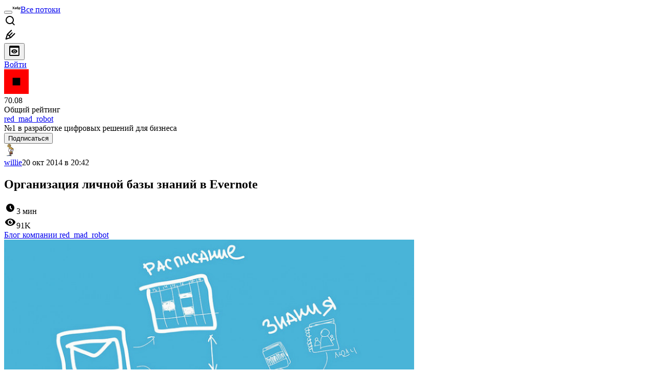

--- FILE ---
content_type: text/html; charset=utf-8
request_url: https://habr.com/ru/companies/redmadrobot/articles/241005/
body_size: 42385
content:
<!DOCTYPE html>
<html lang="ru">

  <head>
    <title>Организация личной базы знаний в Evernote &#x2F; Хабр</title>
<meta property="fb:app_id" content="444736788986613">
<meta property="fb:pages" content="472597926099084">
<meta name="twitter:card" content="summary_large_image">
<meta name="twitter:site" content="@habr_com">
<meta property="og:site_name" content="Хабр">
<link href="https://habr.com/ru/rss/post/241005/?fl=ru" type="application/rss+xml" title rel="alternate" name="rss">
<link href="https://habr.com/ru/companies/redmadrobot/articles/241005/" rel="canonical" data-hid="e3fa780">
<link rel="image_src" href="https://habr.com/share/publication/241005/247abb0284490b64a9c1a090ca0632aa/" data-hid="2a79c45">
<link rel="amphtml" href="https://habr.com/ru/amp/publications/241005/">
<meta property="og:title" content="Организация личной базы знаний в Evernote">
<meta name="twitter:title" content="Организация личной базы знаний в Evernote">
<meta name="aiturec:title" content="Организация личной базы знаний в Evernote">
<meta name="description" content="Я познакомился с Evernote лет пять назад, но первое время активно не использовал — у меня там были бессистемные блокноты для записи идей, документы, какие-то редкие фотографии, да и все. Задачи,...">
<meta itemprop="description" content="Я познакомился с Evernote лет пять назад, но первое время активно не использовал — у меня там были бессистемные блокноты для записи идей, документы, какие-то редкие фотографии, да и все. Задачи,...">
<meta property="og:description" content="Я познакомился с Evernote лет пять назад, но первое время активно не использовал — у меня там были бессистемные блокноты для записи идей, документы, какие-то редкие фотографии, да и все. Задачи,...">
<meta name="twitter:description" content="Я познакомился с Evernote лет пять назад, но первое время активно не использовал — у меня там были бессистемные блокноты для записи идей, документы, какие-то редкие фотографии, да и все. Задачи,...">
<meta property="aiturec:description" content="Я познакомился с Evernote лет пять назад, но первое время активно не использовал — у меня там были бессистемные блокноты для записи идей, документы, какие-то редкие фотографии, да и все. Задачи,...">
<meta itemprop="image" content="https://habr.com/share/publication/241005/247abb0284490b64a9c1a090ca0632aa/">
<meta property="og:image" content="https://habr.com/share/publication/241005/247abb0284490b64a9c1a090ca0632aa/">
<meta property="og:image:width" content="1200">
<meta property="og:image:height" content="630">
<meta property="aiturec:image" content="https://habr.com/share/publication/241005/247abb0284490b64a9c1a090ca0632aa/">
<meta name="twitter:image" content="https://habr.com/share/publication/241005/247abb0284490b64a9c1a090ca0632aa/">
<meta property="vk:image" content="https://habr.com/share/publication/241005/247abb0284490b64a9c1a090ca0632aa/?format=vk">
<meta property="vk:image" content="https://habr.com/share/publication/241005/247abb0284490b64a9c1a090ca0632aa/?format=vk?format=vk">
<meta property="aiturec:item_id" content="241005">
<meta property="aiturec:datetime" content="2014-10-20T20:42:14.000Z">
<meta content="https://habr.com/ru/companies/redmadrobot/articles/241005/" property="og:url">
<meta property="og:type" content="article">
<meta property="og:locale" content="ru_RU">
<meta property="og:image:width" content="1200">
<meta property="og:image:height" content="630">
<meta name="keywords" content="gtd, evernote, база знаний, личная эффективность, redmadrobot">
<script type="application/ld+json" data-hid="1e0f0a2">{"@context":"http:\/\/schema.org","@type":"Article","mainEntityOfPage":{"@type":"WebPage","@id":"https:\/\/habr.com\/ru\/companies\/redmadrobot\/articles\/241005\/"},"headline":"Организация личной базы знаний в Evernote","datePublished":"2014-10-21T00:42:14+04:00","dateModified":"2014-11-17T14:29:43+03:00","author":{"@type":"Person","name":"willie trombone"},"publisher":{"@type":"Organization","name":"Habr","logo":{"@type":"ImageObject","url":"https:\/\/habrastorage.org\/webt\/a_\/lk\/9m\/a_lk9mjkccjox-zccjrpfolmkmq.png"}},"description":"Я познакомился с Evernote лет пять назад, но первое время активно не использовал &mdash; у меня там были бессистемные блокноты для записи идей, документы, какие-то р...","url":"https:\/\/habr.com\/ru\/companies\/redmadrobot\/articles\/241005\/#post-content-body","about":["c_redmadrobot"],"image":["https:\/\/habrastorage.org\/getpro\/habr\/post_images\/2af\/262\/702\/2af262702864a62b3519a2f5d0694171.jpg","https:\/\/habrastorage.org\/getpro\/habr\/post_images\/922\/3e9\/b69\/9223e9b693a47162078ffdaf218b778a.jpg","https:\/\/habrastorage.org\/getpro\/habr\/post_images\/bc1\/21b\/225\/bc121b22552b82459f5b97ec57fdca45.jpg"]}</script>
    <meta charset="UTF-8">
    <meta name="viewport"
      content="width=device-width,initial-scale=1.0,viewport-fit=cover,minimum-scale=1">
    <meta name="referrer" content="unsafe-url">
    <style>
      /* cyrillic-ext */
      @font-face {
        font-family: 'Fira Sans';
        font-style: normal;
        font-weight: 400;
        font-display: swap;
        src: url(https://fonts.gstatic.com/s/firasans/v17/va9E4kDNxMZdWfMOD5VvmojLazX3dGTP.woff2) format('woff2');
        unicode-range: U+0460-052F, U+1C80-1C88, U+20B4, U+2DE0-2DFF, U+A640-A69F, U+FE2E-FE2F;
      }

      /* cyrillic */
      @font-face {
        font-family: 'Fira Sans';
        font-style: normal;
        font-weight: 400;
        font-display: swap;
        src: url(https://fonts.gstatic.com/s/firasans/v17/va9E4kDNxMZdWfMOD5Vvk4jLazX3dGTP.woff2) format('woff2');
        unicode-range: U+0301, U+0400-045F, U+0490-0491, U+04B0-04B1, U+2116;
      }

      /* latin-ext */
      @font-face {
        font-family: 'Fira Sans';
        font-style: normal;
        font-weight: 400;
        font-display: swap;
        src: url(https://fonts.gstatic.com/s/firasans/v17/va9E4kDNxMZdWfMOD5VvmYjLazX3dGTP.woff2) format('woff2');
        unicode-range: U+0100-02AF, U+0304, U+0308, U+0329, U+1E00-1E9F, U+1EF2-1EFF, U+2020, U+20A0-20AB, U+20AD-20C0, U+2113, U+2C60-2C7F, U+A720-A7FF;
      }

      /* latin */
      @font-face {
        font-family: 'Fira Sans';
        font-style: normal;
        font-weight: 400;
        font-display: swap;
        src: url(https://fonts.gstatic.com/s/firasans/v17/va9E4kDNxMZdWfMOD5Vvl4jLazX3dA.woff2) format('woff2');
        unicode-range: U+0000-00FF, U+0131, U+0152-0153, U+02BB-02BC, U+02C6, U+02DA, U+02DC, U+0304, U+0308, U+0329, U+2000-206F, U+2074, U+20AC, U+2122, U+2191, U+2193, U+2212, U+2215, U+FEFF, U+FFFD;
      }

      /* cyrillic-ext */
      @font-face {
        font-family: 'Fira Sans';
        font-style: normal;
        font-weight: 500;
        font-display: swap;
        src: url(https://fonts.gstatic.com/s/firasans/v17/va9B4kDNxMZdWfMOD5VnZKveSxf6Xl7Gl3LX.woff2) format('woff2');
        unicode-range: U+0460-052F, U+1C80-1C88, U+20B4, U+2DE0-2DFF, U+A640-A69F, U+FE2E-FE2F;
      }

      /* cyrillic */
      @font-face {
        font-family: 'Fira Sans';
        font-style: normal;
        font-weight: 500;
        font-display: swap;
        src: url(https://fonts.gstatic.com/s/firasans/v17/va9B4kDNxMZdWfMOD5VnZKveQhf6Xl7Gl3LX.woff2) format('woff2');
        unicode-range: U+0301, U+0400-045F, U+0490-0491, U+04B0-04B1, U+2116;
      }

      /* latin-ext */
      @font-face {
        font-family: 'Fira Sans';
        font-style: normal;
        font-weight: 500;
        font-display: swap;
        src: url(https://fonts.gstatic.com/s/firasans/v17/va9B4kDNxMZdWfMOD5VnZKveSBf6Xl7Gl3LX.woff2) format('woff2');
        unicode-range: U+0100-02AF, U+0304, U+0308, U+0329, U+1E00-1E9F, U+1EF2-1EFF, U+2020, U+20A0-20AB, U+20AD-20C0, U+2113, U+2C60-2C7F, U+A720-A7FF;
      }

      /* latin */
      @font-face {
        font-family: 'Fira Sans';
        font-style: normal;
        font-weight: 500;
        font-display: swap;
        src: url(https://fonts.gstatic.com/s/firasans/v17/va9B4kDNxMZdWfMOD5VnZKveRhf6Xl7Glw.woff2) format('woff2');
        unicode-range: U+0000-00FF, U+0131, U+0152-0153, U+02BB-02BC, U+02C6, U+02DA, U+02DC, U+0304, U+0308, U+0329, U+2000-206F, U+2074, U+20AC, U+2122, U+2191, U+2193, U+2212, U+2215, U+FEFF, U+FFFD;
      }

      /* cyrillic-ext */
      @font-face {
        font-family: 'Fira Sans';
        font-style: normal;
        font-weight: 700;
        font-display: swap;
        src: url(https://fonts.gstatic.com/s/firasans/v17/va9B4kDNxMZdWfMOD5VnLK3eSxf6Xl7Gl3LX.woff2) format('woff2');
        unicode-range: U+0460-052F, U+1C80-1C88, U+20B4, U+2DE0-2DFF, U+A640-A69F, U+FE2E-FE2F;
      }

      /* cyrillic */
      @font-face {
        font-family: 'Fira Sans';
        font-style: normal;
        font-weight: 700;
        font-display: swap;
        src: url(https://fonts.gstatic.com/s/firasans/v17/va9B4kDNxMZdWfMOD5VnLK3eQhf6Xl7Gl3LX.woff2) format('woff2');
        unicode-range: U+0301, U+0400-045F, U+0490-0491, U+04B0-04B1, U+2116;
      }

      /* latin-ext */
      @font-face {
        font-family: 'Fira Sans';
        font-style: normal;
        font-weight: 700;
        font-display: swap;
        src: url(https://fonts.gstatic.com/s/firasans/v17/va9B4kDNxMZdWfMOD5VnLK3eSBf6Xl7Gl3LX.woff2) format('woff2');
        unicode-range: U+0100-02AF, U+0304, U+0308, U+0329, U+1E00-1E9F, U+1EF2-1EFF, U+2020, U+20A0-20AB, U+20AD-20C0, U+2113, U+2C60-2C7F, U+A720-A7FF;
      }

      /* latin */
      @font-face {
        font-family: 'Fira Sans';
        font-style: normal;
        font-weight: 700;
        font-display: swap;
        src: url(https://fonts.gstatic.com/s/firasans/v17/va9B4kDNxMZdWfMOD5VnLK3eRhf6Xl7Glw.woff2) format('woff2');
        unicode-range: U+0000-00FF, U+0131, U+0152-0153, U+02BB-02BC, U+02C6, U+02DA, U+02DC, U+0304, U+0308, U+0329, U+2000-206F, U+2074, U+20AC, U+2122, U+2191, U+2193, U+2212, U+2215, U+FEFF, U+FFFD;
      }
    </style>
    <link rel="preload" href="https://assets.habr.com/habr-web/release_2.295.0/css/theme/light-v2.295.0.css" as="style" media="(prefers-color-scheme: light)" /><link rel="preload" href="https://assets.habr.com/habr-web/release_2.295.0/css/theme/dark-v2.295.0.css" as="style" media="(prefers-color-scheme: dark)" /><link id="light-colors" rel="stylesheet" href="https://assets.habr.com/habr-web/release_2.295.0/css/theme/light-v2.295.0.css" media="(prefers-color-scheme: light)" /><link id="dark-colors" rel="stylesheet" href="https://assets.habr.com/habr-web/release_2.295.0/css/theme/dark-v2.295.0.css" media="(prefers-color-scheme: dark)" />
    <script>window.i18nFetch = new Promise((res, rej) => {
            const xhr = new XMLHttpRequest();
            xhr.open('GET', '/js/i18n/ru-compiled.f2547bc67bbb3dade285969b4c8dcab7.json');
            xhr.responseType = 'json';
            xhr.onload = function(e) {
              if (this.status === 200) {
                res({ru: xhr.response});
              } else {
                rej(e);
              }
            };
            xhr.send();
          });</script>
    <style>
      .grecaptcha-badge {
        visibility: hidden;
      }
    </style>
    <meta name="habr-version" content="2.295.0">
    
    <meta name="apple-mobile-web-app-status-bar-style" content="#303b44">
    <meta name="msapplication-TileColor" content="#629FBC">
    <meta name="apple-mobile-web-app-capable" content="yes">
    <meta name="mobile-web-app-capable" content="yes">
    <link rel="shortcut icon" type="image/png" sizes="16x16" href="https://assets.habr.com/habr-web/release_2.295.0/img/favicons/favicon-16.png">
    <link rel="shortcut icon" type="image/png" sizes="32x32" href="https://assets.habr.com/habr-web/release_2.295.0/img/favicons/favicon-32.png">
    <link rel="apple-touch-icon" type="image/png" sizes="76x76" href="https://assets.habr.com/habr-web/release_2.295.0/img/favicons/apple-touch-icon-76.png">
    <link rel="apple-touch-icon" type="image/png" sizes="120x120" href="https://assets.habr.com/habr-web/release_2.295.0/img/favicons/apple-touch-icon-120.png">
    <link rel="apple-touch-icon" type="image/png" sizes="152x152" href="https://assets.habr.com/habr-web/release_2.295.0/img/favicons/apple-touch-icon-152.png">
    <link rel="apple-touch-icon" type="image/png" sizes="180x180" href="https://assets.habr.com/habr-web/release_2.295.0/img/favicons/apple-touch-icon-180.png">
    <link rel="apple-touch-icon" type="image/png" sizes="256x256" href="https://assets.habr.com/habr-web/release_2.295.0/img/favicons/apple-touch-icon-256.png">
    <link rel="apple-touch-startup-image"
      media="screen and (device-width: 320px) and (device-height: 568px) and (-webkit-device-pixel-ratio: 2) and (orientation: landscape)"
      href="https://assets.habr.com/habr-web/release_2.295.0/img/splashes/splash_1136x640.png">
    <link rel="apple-touch-startup-image"
      media="screen and (device-width: 375px) and (device-height: 812px) and (-webkit-device-pixel-ratio: 3) and (orientation: landscape)"
      href="https://assets.habr.com/habr-web/release_2.295.0/img/splashes/splash_2436x1125.png">
    <link rel="apple-touch-startup-image"
      media="screen and (device-width: 414px) and (device-height: 896px) and (-webkit-device-pixel-ratio: 2) and (orientation: landscape)"
      href="https://assets.habr.com/habr-web/release_2.295.0/img/splashes/splash_1792x828.png">
    <link rel="apple-touch-startup-image"
      media="screen and (device-width: 414px) and (device-height: 896px) and (-webkit-device-pixel-ratio: 2) and (orientation: portrait)"
      href="https://assets.habr.com/habr-web/release_2.295.0/img/splashes/splash_828x1792.png">
    <link rel="apple-touch-startup-image"
      media="screen and (device-width: 375px) and (device-height: 667px) and (-webkit-device-pixel-ratio: 2) and (orientation: landscape)"
      href="https://assets.habr.com/habr-web/release_2.295.0/img/splashes/splash_1334x750.png">
    <link rel="apple-touch-startup-image"
      media="screen and (device-width: 414px) and (device-height: 896px) and (-webkit-device-pixel-ratio: 3) and (orientation: portrait)"
      href="https://assets.habr.com/habr-web/release_2.295.0/img/splashes/splash_1242x2668.png">
    <link rel="apple-touch-startup-image"
      media="screen and (device-width: 414px) and (device-height: 736px) and (-webkit-device-pixel-ratio: 3) and (orientation: landscape)"
      href="https://assets.habr.com/habr-web/release_2.295.0/img/splashes/splash_2208x1242.png">
    <link rel="apple-touch-startup-image"
      media="screen and (device-width: 375px) and (device-height: 812px) and (-webkit-device-pixel-ratio: 3) and (orientation: portrait)"
      href="https://assets.habr.com/habr-web/release_2.295.0/img/splashes/splash_1125x2436.png">
    <link rel="apple-touch-startup-image"
      media="screen and (device-width: 414px) and (device-height: 736px) and (-webkit-device-pixel-ratio: 3) and (orientation: portrait)"
      href="https://assets.habr.com/habr-web/release_2.295.0/img/splashes/splash_1242x2208.png">
    <link rel="apple-touch-startup-image"
      media="screen and (device-width: 1024px) and (device-height: 1366px) and (-webkit-device-pixel-ratio: 2) and (orientation: landscape)"
      href="https://assets.habr.com/habr-web/release_2.295.0/img/splashes/splash_2732x2048.png">
    <link rel="apple-touch-startup-image"
      media="screen and (device-width: 414px) and (device-height: 896px) and (-webkit-device-pixel-ratio: 3) and (orientation: landscape)"
      href="https://assets.habr.com/habr-web/release_2.295.0/img/splashes/splash_2688x1242.png">
    <link rel="apple-touch-startup-image"
      media="screen and (device-width: 834px) and (device-height: 1112px) and (-webkit-device-pixel-ratio: 2) and (orientation: landscape)"
      href="https://assets.habr.com/habr-web/release_2.295.0/img/splashes/splash_2224x1668.png">
    <link rel="apple-touch-startup-image"
      media="screen and (device-width: 375px) and (device-height: 667px) and (-webkit-device-pixel-ratio: 2) and (orientation: portrait)"
      href="https://assets.habr.com/habr-web/release_2.295.0/img/splashes/splash_750x1334.png">
    <link rel="apple-touch-startup-image"
      media="screen and (device-width: 1024px) and (device-height: 1366px) and (-webkit-device-pixel-ratio: 2) and (orientation: portrait)"
      href="https://assets.habr.com/habr-web/release_2.295.0/img/splashes/splash_2048x2732.png">
    <link rel="apple-touch-startup-image"
      media="screen and (device-width: 834px) and (device-height: 1194px) and (-webkit-device-pixel-ratio: 2) and (orientation: landscape)"
      href="https://assets.habr.com/habr-web/release_2.295.0/img/splashes/splash_2388x1668.png">
    <link rel="apple-touch-startup-image"
      media="screen and (device-width: 834px) and (device-height: 1112px) and (-webkit-device-pixel-ratio: 2) and (orientation: portrait)"
      href="https://assets.habr.com/habr-web/release_2.295.0/img/splashes/splash_1668x2224.png">
    <link rel="apple-touch-startup-image"
      media="screen and (device-width: 320px) and (device-height: 568px) and (-webkit-device-pixel-ratio: 2) and (orientation: portrait)"
      href="https://assets.habr.com/habr-web/release_2.295.0/img/splashes/splash_640x1136.png">
    <link rel="apple-touch-startup-image"
      media="screen and (device-width: 834px) and (device-height: 1194px) and (-webkit-device-pixel-ratio: 2) and (orientation: portrait)"
      href="https://assets.habr.com/habr-web/release_2.295.0/img/splashes/splash_1668x2388.png">
    <link rel="apple-touch-startup-image"
      media="screen and (device-width: 768px) and (device-height: 1024px) and (-webkit-device-pixel-ratio: 2) and (orientation: landscape)"
      href="https://assets.habr.com/habr-web/release_2.295.0/img/splashes/splash_2048x1536.png">
    <link rel="apple-touch-startup-image"
      media="screen and (device-width: 768px) and (device-height: 1024px) and (-webkit-device-pixel-ratio: 2) and (orientation: portrait)"
      href="https://assets.habr.com/habr-web/release_2.295.0/img/splashes/splash_1536x2048.png">
    <link rel="mask-icon" color="#77a2b6" href="https://assets.habr.com/habr-web/release_2.295.0/img/favicons/apple-touch-icon-120.svg">
    <link crossorigin="use-credentials" href="/manifest.webmanifest" rel="manifest">

    <link rel="preconnect" href="https://fonts.googleapis.com">
    <link rel="preconnect" href="https://fonts.gstatic.com" crossorigin>
    <link href="https://fonts.googleapis.com/css2?family=Inter:ital,opsz,wght@0,14..32,100..900;1,14..32,100..900" rel="stylesheet">

    <script async src="https://unpkg.com/pwacompat" crossorigin="anonymous"></script>
    <script>window.yaContextCb = window.yaContextCb || [];</script>
    <script>
      window.bus = {
        queue: {},
        cbs: {},
        on(event, cb) {
          if (!this.cbs[event]) this.cbs[event] = [];
          this.cbs[event].push(cb);
          if (this.queue[event]) {
            this.queue[event].forEach(e => cb(e));
          }
        },
        emit(event, payload) {
          if (!this.queue[event]) this.queue[event] = [];
          this.queue[event].push(payload);
          if (this.cbs[event]) this.cbs[event].forEach(cb => cb(payload));
        }
      }
    </script>
    <script src="https://yandex.ru/ads/system/context.js" async onerror="window.bus.emit('yandex-error')"></script>
    <script async src="https://cdn.skcrtxr.com/roxot-wrapper/js/roxot-manager.js?pid=c427193e-c45c-4b31-b9de-0d5bc41115fd" onerror="window.bus.emit('roxot-error')"></script>
  <link rel="preload" href="https://assets.habr.com/habr-web/release_2.295.0/js/chunk-vendors.c3026c80.js" as="script"><link rel="preload" href="https://assets.habr.com/habr-web/release_2.295.0/css/app.cbca04d2.css" as="style"><link rel="preload" href="https://assets.habr.com/habr-web/release_2.295.0/js/app.4a7f41fa.js" as="script"><link rel="stylesheet" href="https://assets.habr.com/habr-web/release_2.295.0/css/app.cbca04d2.css"></head>
  <body>
    
    <div id="mount"><div id="app"><div class="tm-layout__wrapper"><!--[--><!----><div></div><div class="header-banner-wrapper"><div class="element-wrapper above-header" style="--754c4550:100%;--56cb6579:auto;"><!--[--><div class="placeholder-wrapper banner-container__placeholder"><!----><!----><!----><!----><!----><!----><!----><!----><!----><!----><!----><!----><!----><!----><!----><!----><!----><!----><!----><!----><!----><!----><!----><!----><!----><!----><!----><!----><!----><!----><!----><!----><!----><div class="adfox-banner-placeholder above-header" data-v-24012b5e><div class="image loads" data-v-24012b5e></div><div class="lines" data-v-24012b5e><div class="line loads" data-v-24012b5e></div><div class="line loads" data-v-24012b5e></div><div class="line loads" data-v-24012b5e></div></div></div><!----><!----><!----></div><!--[--><div id="adfox_175449164307199013" class="banner-target"></div><!--]--><!--]--></div></div><header class="tm-header tm-header" data-test-id="header"><!----><!----><div class="tm-page-width"><!--[--><div class="tm-header__container"><button aria-expanded="false" aria-label="Toggle menu" class="burger-button tm-header__button tm-header__burger" data-v-56ed7aae><span class="line top" data-v-56ed7aae></span><span class="line middle" data-v-56ed7aae></span><span class="line bottom" data-v-56ed7aae></span></button><span class="tm-header__logo-wrap"><a class="tm-header__logo tm-header__logo_hl-ru tm-header__logo" href="/ru/feed"><svg class="tm-svg-img tm-header__icon" height="16" width="16"><title>Хабр</title><use xlink:href="/img/habr-logo-ru.svg#logo"></use></svg></a></span><span class="tm-header__divider"></span><!--[--><a class="tm-header__all-flows" href="/ru/articles/">Все потоки</a><!--]--><!----><div class="tm-header-user-menu tm-base-layout__user-menu"><a href="/ru/search/" class="tm-header-user-menu__item tm-header-user-menu__search" data-test-id="search-button"><svg class="tm-svg-img tm-header-user-menu__icon tm-header-user-menu__icon_search" height="24" width="24"><title>Поиск</title><use xlink:href="/img/megazord-v28.cba4c116..svg#search"></use></svg></a><!----><!----><div class="tm-header-user-menu__item tm-header-user-menu__write"><a href="/ru/sandbox/start/" class=""><svg class="tm-svg-img tm-header-user-menu__icon tm-header-user-menu__icon_write" height="24" width="24"><title>Написать публикацию</title><use xlink:href="/img/megazord-v28.cba4c116..svg#write"></use></svg></a><!----></div><!--[--><div class="tm-header-user-menu__item"><button class="tm-header-user-menu__toggle" data-test-id="user-menu-settings"><svg class="tm-svg-img tm-header-user-menu__icon" height="24" width="24"><title>Настройки</title><use xlink:href="/img/megazord-v28.cba4c116..svg#page-settings"></use></svg></button></div><a href="https://habr.com/kek/v1/auth/habrahabr/?back=/ru/companies/redmadrobot/articles/241005/&amp;hl=ru" rel="nofollow" class="tm-header-user-menu__item tm-header-user-menu__login" role="button"><!--[-->Войти<!--]--></a><!--]--><template><!----></template><!--teleport start--><!--teleport end--></div></div><!--]--></div></header><div class="tm-layout"><div class="tm-page-progress-bar"></div><!----><div class="tm-page-width"><!--[--><!----><!----><!----><!--]--></div><main class="tm-layout__container"><div class="tm-page" hl="ru" companyname="redmadrobot" data-async-called="true" style="--1225c589:0;--8a5a8d12:0;"><!----><div class="tm-page-width"><!--[--><div class="tm-page__header"><!--[--><!--]--></div><div class="tm-page__wrapper"><!----><div class="tm-page__main_has-sidebar tm-page__main"><div class="pull-down"><!----><div class="pull-down__header" style="height:0px;"><div class="pull-down__content" style="bottom:10px;"><svg class="tm-svg-img pull-down__icon pull-down__arrow" height="24" width="24"><title>Обновить</title><use xlink:href="/img/megazord-v28.cba4c116..svg#pull-arrow"></use></svg></div></div><!--[--><!--[--><div class="tm-article-presenter" data-async-called="true"><!--[--><!--[--><!----><div class="tm-company-profile-card tm-company-article__profile-card"><div class="tm-company-card tm-company-profile-card__info"><div class="tm-company-card__header"><a href="/ru/companies/redmadrobot/profile/" class="tm-company-card__avatar"><div class="tm-entity-image"><img alt="" class="tm-entity-image__pic" height="48" src="//habrastorage.org/getpro/habr/company/06d/106/6b7/06d1066b7236e5e26935e507f7c8b85d.png" width="48"></div></a><!--[--><!----><div class="tm-counter-container tm-company-card__rating"><div class="tm-counter-container__header"><!--[--><!--[--><!--]--><div class="tm-votes-lever tm-votes-lever tm-votes-lever_appearance-rating"><!----><div class="tm-votes-lever__score tm-votes-lever__score_appearance-rating tm-votes-lever__score" data-test-id="lever-score"><!--[--><span><span class="tm-votes-lever__score-counter tm-votes-lever__score-counter_rating tm-votes-lever__score-counter" data-test-id="votes-score-counter">70.08</span></span><!--]--></div><!----></div><!--]--></div><div class="tm-counter-container__footer"><!--[--><span class="tm-rating__text tm-rating__text">Общий рейтинг</span><!--]--></div></div><!----><!--]--></div><div class="tm-company-card__info"><a href="/ru/companies/redmadrobot/profile/" class="tm-company-card__name"><span>red_mad_robot</span></a><div class="tm-company-card__description">№1 в разработке цифровых решений для бизнеса</div></div></div><div class="tm-company-profile-card__buttons"><div class="tm-button-follow tm-company-profile-card__button tm-company-profile-card__button_follow"><!----><button class="tm-button-follow__button tm-button-follow__button_big" data-test-id="follow-button" type="button">Подписаться</button></div><!----><!----><!----></div></div><!----><!--]--><!--]--><div class="tm-article-presenter__body" data-test-id="article-body"><div class="tm-misprint-area"><div class="tm-misprint-area__wrapper"><!--[--><article class="tm-article-presenter__content tm-article-presenter__content_narrow"><!--[--><div class="tm-article-presenter__header"><!--[--><!--]--><div class="article-snippet tm-article-presenter__snippet" data-v-085cd854><!--[--><!--]--><div class="meta-container" data-v-085cd854><div class="meta" data-v-085cd854><span class="tm-user-info author" data-v-085cd854><a href="/ru/users/willie/" class="tm-user-info__userpic" data-test-id="user-info-pic"><!--[--><div class="tm-entity-image"><img alt="" class="tm-entity-image__pic" height="24" src="//habrastorage.org/r/w48/getpro/habr/avatars/dfe/d07/040/dfed07040dd69d1ec91adbfc3cd65848.jpg" width="24"></div><!--]--></a><span class="tm-user-info__user tm-user-info__user_appearance-default" data-test-id="user-info-description"><a href="/ru/users/willie/" class="tm-user-info__username" data-test-id="user-info-username"><!--[-->willie<!--]--></a><!----><!--[--><span class="tm-article-datetime-published" data-v-085cd854><time data-allow-mismatch datetime="2014-10-20T20:42:14.000Z" title="2014-10-20, 20:42">20  окт  2014 в 20:42</time></span><!--]--></span></span></div><div class="controls" data-v-085cd854><!----><!----><!----><!----></div></div><h1 class="tm-title tm-title_h1" lang="ru" data-test-id="articleTitle" data-v-085cd854><span>Организация личной базы знаний в Evernote</span></h1><div class="stats" data-test-id="articleStats" data-v-085cd854><!----><div class="tm-article-reading-time" data-v-085cd854><span class="tm-svg-icon__wrapper tm-article-reading-time__icon"><svg class="tm-svg-img tm-svg-icon" height="24" width="24"><title>Время на прочтение</title><use xlink:href="/img/megazord-v28.cba4c116..svg#clock"></use></svg></span><span class="tm-article-reading-time__label">3 мин</span></div><span class="tm-icon-counter tm-data-icons__item reach-counter" data-v-085cd854><svg class="tm-svg-img tm-icon-counter__icon" height="24" width="24"><title>Охват и читатели</title><use xlink:href="/img/megazord-v28.cba4c116..svg#counter-views"></use></svg><span class="tm-icon-counter__value" title="91326">91K</span></span></div><div class="tm-publication-hubs__container" data-test-id="articleHubsList" data-v-085cd854><div class="tm-publication-hubs"><!--[--><span class="tm-publication-hub__link-container"><a href="/ru/companies/redmadrobot/articles/" class="tm-publication-hub__link"><!--[--><span>Блог компании red_mad_robot</span><!----><!--]--></a></span><!--]--></div></div><div class="tm-article-labels" data-test-id="articleLabels" data-v-085cd854 data-v-bfa2437b><div class="tm-article-labels__container" data-v-bfa2437b><!----><!--[--><!----><!--[--><!--]--><!--]--></div></div><!----><!----><!--teleport start--><!--teleport end--></div></div><!--[--><!----><div class="article-body" data-gallery-root lang="ru" data-v-aad06d04><div data-v-aad06d04><!--[--><!--]--></div><div id="post-content-body" data-v-aad06d04><div><div class="article-formatted-body article-formatted-body article-formatted-body_version-1"><div xmlns="http://www.w3.org/1999/xhtml"><a href="https://www.flickr.com/photos/78969807@N02/15586696862" title="knowlege_system by mvoloshin, on Flickr"><img src="https://habrastorage.org/r/w1560/getpro/habr/post_images/2af/262/702/2af262702864a62b3519a2f5d0694171.jpg" width="800" height="603" alt="knowlege_system" sizes="(max-width: 780px) 100vw, 50vw" srcset="https://habrastorage.org/r/w780/getpro/habr/post_images/2af/262/702/2af262702864a62b3519a2f5d0694171.jpg 780w,&#10;       https://habrastorage.org/r/w1560/getpro/habr/post_images/2af/262/702/2af262702864a62b3519a2f5d0694171.jpg 781w" loading="lazy" decode="async"/></a><br/>
<br/>
Я познакомился с Evernote лет пять назад, но первое время активно не использовал — у меня там были бессистемные блокноты для записи идей, документы, какие-то редкие фотографии, да и все. Задачи, которые я контролировал, хранил в <a href="http://culturedcode.com/things/">Things</a>, а контент — в Evernote. Примерно четыре года назад я начал формировать из контента личную базу знаний, раз в полгода её модифицируя. И вот уже как год я вношу только минорные изменения в структуру. Вот, что у меня получилось:<a name="habracut"></a><br/>
<br/>
<h4>Состав знаний</h4><br/>
Моя база знаний строится на нескольких векторах, в которых я работаю (оперативная деятельность — мои зоны ответственности в бизнесе) и живу (спорт, путешествия, семья, здоровье). Форматы знаний можно разделить на два типа: документы и дневники (моя рефлексия).<br/>
<br/>
<h4>Устройство системы</h4><br/>
По части оперативной деятельности такая система для меня является удобным бизнес-инструментом — в <a href="http://www.redmadrobot.ru/?id=hbr">Redmadrobot</a> у нас с коллегами по департаментам (HR, проектный офис, развитие компании и пр.) есть совместные блокноты (категория <b>«В работе»</b>), куда мы загружаем рабочие материалы. Например, по HR там лежат шаблоны ответов на запросы соискателей, тексты вакансий и пр.<br/>
<br/>
<a href="https://www.flickr.com/photos/78969807@N02/14965121454" title="Структура базы знаний by mvoloshin, on Flickr"><img src="https://habrastorage.org/r/w1560/getpro/habr/post_images/922/3e9/b69/9223e9b693a47162078ffdaf218b778a.jpg" width="800" height="720" alt="Структура базы знаний" sizes="(max-width: 780px) 100vw, 50vw" srcset="https://habrastorage.org/r/w780/getpro/habr/post_images/922/3e9/b69/9223e9b693a47162078ffdaf218b778a.jpg 780w,&#10;       https://habrastorage.org/r/w1560/getpro/habr/post_images/922/3e9/b69/9223e9b693a47162078ffdaf218b778a.jpg 781w" loading="lazy" decode="async"/></a><br/>
 <br/>
Параллельно с рабочими материалами существуют мои собственные заметки, не доступные коллегам (<b>«Дневники»</b>). Записывать, что получается, что не получается — это крайне полезно. Есть классная книга — «Покорение Южного полюса. Гонка лидеров» Роланда Хантфорда, в которой много записей из дневников Амундсена и Скотта. Зачем полярники вели журналы даже на этапе планирования экспедиций? Чтобы сохранить и осмыслить ценнейший практический опыт. Прочитав эту книгу, я понял, что дневники нужно делить тематически — и по ходу движения по проекту («Разработка стратегии», «Бюджет 2015», «Курс по управлению высокорисковыми проектами», «Техника бега» и пр.) периодически возвращаться к записям и переосмысливать их. <br/>
<br/>
Если человек в течение дня совершает очень много разноформатных действий, то велик шанс, что ценные идеи или замечания, родившиеся в процессе, затрутся постоянно поступающей информацией. Это как записывать сон. Фактически у меня параллельно происходит сразу несколько «экспедиций» — в каждой зоне ответственности. Ведя дневники по ним и периодически их перечитывая, я поднимаю ценные идеи, совершаю коррекции проектов.<br/>
<br/>
По мере выполнения своих рабочих обязанностей и в обычной жизни (например, в спорте) я прокачиваю какие-то свои навыки. Для этого у меня есть категория <b>«Университет»</b>, в которую я вношу предметы и начинаю их изучать. Например, мне нужно было подкачать делегирование полномочий — я создал специальный блокнот, собрал в нем список книг, статей и прочих материалов, прочитал их, проанализировал, составил резюме, свел их воедино в некую систему, дальше я опробовал эту систему на практике и получил фидбэк.<br/>
<br/>
<a href="https://www.flickr.com/photos/78969807@N02/14965121874" title="knowlege_university by mvoloshin, on Flickr"><img src="https://habrastorage.org/r/w1560/getpro/habr/post_images/bc1/21b/225/bc121b22552b82459f5b97ec57fdca45.jpg" width="800" height="663" alt="knowlege_university" sizes="(max-width: 780px) 100vw, 50vw" srcset="https://habrastorage.org/r/w780/getpro/habr/post_images/bc1/21b/225/bc121b22552b82459f5b97ec57fdca45.jpg 780w,&#10;       https://habrastorage.org/r/w1560/getpro/habr/post_images/bc1/21b/225/bc121b22552b82459f5b97ec57fdca45.jpg 781w" loading="lazy" decode="async"/></a><br/>
<br/>
Этот фидбэк и материалы я фиксирую и заношу в категорию <b>«Знания»</b>, оттуда в супер-сжатом виде (как чек-лист) переношу в <b>«Мыслеформы»</b> — если мне нужно кому-то что-то делегировать, я открываю эти 5-7 правил, и они для меня разворачивают полную картину.<br/>
<br/>
Когда проекты заканчиваются, полезный опыт из них складывается в <b>«Знания»</b>, а сам проект помещается в <b>«Архив»</b>. Я редко что-то удаляю.<br/>
<br/>
Также у меня есть блок <b>«Research»</b>, куда я заношу черновики каких-то мыслей, связанных с управлением, например. То, что еще рано передавать в <b>«Университет»</b> на изучение, рано превращать в отдельный проект в рамках основной деятельности.<br/>
<br/>
Категория <b>«Inbox»</b> — это сборщик входных информационных сообщений. Если я пока не знаю, куда отнести заметку, она попадает в <b>«Inbox»</b>. Если у меня есть что-то в почте, какой-то документ или важная переписка, я могу ее отправить на свой внутренний почтовый ящик Evernote и все превратиться в заметку и аттачменты. Раз в неделю я очищаю эту категорию — раскладывая заметки в соответствующие блокноты или удаляя. Если удалять совсем не хочется, но решения по транспортировке нет, заметка попадает в категорию <b>«Someday»</b>, которую я актуализирую раз в месяц. В нее же, кстати, попадают проекты и предметы из <b>«Университета»</b> в неактивной hold-стадии.<br/>
<br/>
Категория <b>«Люди»</b> — там я храню заметки по персоналиям, с которыми пересекаюсь в режиме ежедневной деятельности (сотрудники, партнеры и пр.). Я помечаю особенности каждого человека, создаю мини-картотеку, профили.<br/>
<br/>
Категории, связанные не с работой, а в большей степени с обычной жизнью — это <b>«Места»</b>, <b>«Документы»</b>, <b>«Здоровье»</b>. В путешествиях по миру я могу, например, сфотографировать понравившееся кафе, гостиницу, просто какое-то место, записать его название и свои ощущения от него. Технический архив паспортов, полисов и прочих документов, доступный с любого устройства, это удобно. Такая же штука по здоровью — справки, результаты обследований и т.д. — всё это хранится обычно в бумажном виде или в электронной системе поликлиники, но ведь можно это просто сфотографировать и всегда иметь под рукой.<br/>
<br/>
В общем, у меня получился такой, Дэвид Аллен для базы знаний.</div></div></div><!----><!----></div><!----><!----></div><!--]--><!----><div class="tm-article-presenter__meta" data-test-id="article-meta-links"><div class="tm-separated-list tag-list tm-article-presenter__meta-list"><span class="tm-separated-list__title">Теги:</span><ul class="tm-separated-list__list"><!--[--><li class="tm-separated-list__item"><!--[--><a href="/ru/search/?target_type=posts&amp;order=relevance&amp;q=[gtd]" class="link"><span>gtd</span></a><!--]--></li><li class="tm-separated-list__item"><!--[--><a href="/ru/search/?target_type=posts&amp;order=relevance&amp;q=[evernote]" class="link"><span>evernote</span></a><!--]--></li><li class="tm-separated-list__item"><!--[--><a href="/ru/search/?target_type=posts&amp;order=relevance&amp;q=[%D0%B1%D0%B0%D0%B7%D0%B0+%D0%B7%D0%BD%D0%B0%D0%BD%D0%B8%D0%B9]" class="link"><span>база знаний</span></a><!--]--></li><li class="tm-separated-list__item"><!--[--><a href="/ru/search/?target_type=posts&amp;order=relevance&amp;q=[%D0%BB%D0%B8%D1%87%D0%BD%D0%B0%D1%8F+%D1%8D%D1%84%D1%84%D0%B5%D0%BA%D1%82%D0%B8%D0%B2%D0%BD%D0%BE%D1%81%D1%82%D1%8C]" class="link"><span>личная эффективность</span></a><!--]--></li><li class="tm-separated-list__item"><!--[--><a href="/ru/search/?target_type=posts&amp;order=relevance&amp;q=[redmadrobot]" class="link"><span>redmadrobot</span></a><!--]--></li><!--]--><!----></ul></div><div class="tm-separated-list tm-article-presenter__meta-list"><span class="tm-separated-list__title">Хабы:</span><ul class="tm-separated-list__list"><!--[--><li class="tm-separated-list__item"><!--[--><a href="/ru/companies/redmadrobot/articles/" class="link"><!--[--><span>Блог компании red_mad_robot</span><!--]--></a><!--]--></li><!--]--><!----></ul></div></div><!----><!--]--></article><!--]--></div><!----></div><div style="" class="tm-article-sticky-panel" data-test-id="article-sticky-panel"><div class="tm-data-icons tm-data-icons tm-data-icons_space-big tm-article-sticky-panel__icons" data-test-id="article-stats-icons"><div class="article-rating tm-data-icons__item" data-v-b9b05a90><div class="tm-votes-meter votes-switcher" data-v-b9b05a90><svg class="tm-svg-img tm-votes-meter__icon tm-votes-meter__icon tm-votes-meter__icon_appearance-article" height="24" width="24"><title>Всего голосов 55: ↑45 и ↓10</title><use xlink:href="/img/megazord-v28.cba4c116..svg#counter-rating"></use></svg><span class="tm-votes-meter__value tm-votes-meter__value_positive tm-votes-meter__value_appearance-article tm-votes-meter__value_rating tm-votes-meter__value" data-test-id="votes-meter-value" title="Всего голосов 55: ↑45 и ↓10">+35</span></div><!--teleport start--><!--teleport end--><!----></div><!----><!----><button class="bookmarks-button tm-data-icons__item" title="Добавить в закладки" type="button" data-v-861e2740><span class="tm-svg-icon__wrapper icon" data-v-861e2740><svg class="tm-svg-img tm-svg-icon" height="24" width="24"><title>Добавить в закладки</title><use xlink:href="/img/megazord-v28.cba4c116..svg#counter-favorite"></use></svg></span><span class="counter" title="Количество пользователей, добавивших публикацию в закладки" data-v-861e2740>556</span></button><div class="sharing tm-data-icons__item" title="Поделиться" data-v-daf6ee1d><button class="sharing-button" type="button" data-v-daf6ee1d><svg viewbox="0 0 24 24" xmlns="http://www.w3.org/2000/svg" class="icon" data-v-daf6ee1d><path fill="currentColor" d="M13.8 13.8V18l7.2-6.6L13.8 5v3.9C5 8.9 3 18.6 3 18.6c2.5-4.4 6-4.8 10.8-4.8z"></path></svg></button><!--teleport start--><!--teleport end--></div><div class="article-comments-counter-link-wrapper tm-data-icons__item" title="Читать комментарии" data-v-8d952463><a href="/ru/companies/redmadrobot/articles/241005/comments/" class="article-comments-counter-link" data-test-id="counter-comments" data-v-8d952463><!--[--><svg class="tm-svg-img icon" height="24" width="24" data-v-8d952463><title>Комментарии</title><use xlink:href="/img/megazord-v28.cba4c116..svg#counter-comments"></use></svg><span class="value" data-v-8d952463>37</span><!--]--></a><!----></div><!--[--><!--[--><!--[--><!----><!--]--><!--]--><!--]--><!--teleport start--><!--teleport end--><!----></div></div></div><!--[--><!--]--><div class="tm-article-presenter__footer"><!--[--><!--[--><div class="tm-article-blocks"><!----><!--[--><section class="tm-block tm-block tm-block_spacing-bottom"><!----><!--[--><div class="tm-block__body tm-block__body tm-block__body_variant-balanced"><!--[--><div class="article-author" data-test-id="article-author-info" data-async-called="true" data-v-af0d0f90><!--[--><!--[--><div class="tm-article-author__company" data-v-af0d0f90-s><div class="tm-article-author__company-card"><div class="tm-company-snippet"><div class="tm-company-snippet__image-wrapper"><a href="/ru/companies/redmadrobot/profile/" class="tm-company-snippet__logo-link"><div class="tm-entity-image"><img alt="" class="tm-entity-image__pic" height="40" src="//habrastorage.org/getpro/habr/company/06d/106/6b7/06d1066b7236e5e26935e507f7c8b85d.png" width="40"></div></a><!----></div><div class="tm-company-snippet__info-wrapper"><div class="tm-company-snippet__info"><a href="/ru/companies/redmadrobot/profile/" class="tm-company-snippet__title" data-test-id="company-title"><span>red_mad_robot</span></a><div class="tm-company-snippet__description">№1 в разработке цифровых решений для бизнеса</div><!--[--><!--]--></div><!--[--><!--]--></div></div><div class="tm-article-author__buttons"><!----><!----></div></div><!----><div class="tm-article-author__separator"></div></div><!--]--><!--]--><div class="tm-user-card tm-user-card tm-user-card_variant-article user-card" data-async-called="true" data-v-af0d0f90><div class="tm-user-card__info-container"><div class="tm-user-card__header"><div class="tm-user-card__header-data"><a href="/ru/users/willie/" class="tm-user-card__userpic tm-user-card__userpic_size-40"><!--[--><div class="tm-entity-image"><img alt="" class="tm-entity-image__pic" src="//habrastorage.org/getpro/habr/avatars/dfe/d07/040/dfed07040dd69d1ec91adbfc3cd65848.jpg"></div><!--]--></a><div class="tm-user-card__meta"><div class="tm-counter-container karma" title=" 66 голосов " data-v-544d285f><div class="tm-counter-container__header"><!--[--><div class="karma-display positive" data-v-544d285f data-v-3881f4ba>44</div><!----><!--]--></div><div class="tm-counter-container__footer"><!--[--><div class="karma-text" data-v-544d285f>Карма</div><!--teleport start--><!--teleport end--><!--]--></div></div><div class="tm-counter-container"><div class="tm-counter-container__header"><!--[--><!--[--><!--]--><div class="tm-votes-lever tm-votes-lever tm-votes-lever_appearance-rating"><!----><div class="tm-votes-lever__score tm-votes-lever__score_appearance-rating tm-votes-lever__score" data-test-id="lever-score"><!--[--><span><span class="tm-votes-lever__score-counter tm-votes-lever__score-counter_rating tm-votes-lever__score-counter" data-test-id="votes-score-counter">0</span></span><!--]--></div><!----></div><!--]--></div><div class="tm-counter-container__footer"><!--[--><span class="tm-rating__text tm-rating__text">Общий рейтинг</span><!--]--></div></div></div></div></div><div class="tm-user-card__info tm-user-card__info_variant-article tm-user-card__info"><div class="tm-user-card__title tm-user-card__title_variant-article tm-user-card__title"><span class="tm-user-card__name tm-user-card__name_variant-article tm-user-card__name">willie trombone</span><a href="/ru/users/willie/" class="tm-user-card__nickname tm-user-card__nickname tm-user-card__nickname_variant-article"><!--[-->@willie<!--]--></a><!----></div><p class="tm-user-card__short-info tm-user-card__short-info_variant-article tm-user-card__short-info" data-test-id="user-card-speciality">Пользователь</p></div></div><!----><div class="tm-user-card__buttons tm-user-card__buttons_variant-article tm-user-card__buttons"><!----><div class="tm-user-card__button"><div class="tm-button-follow tm-user-card__button-follow"><!----><button class="tm-button-follow__button tm-button-follow__button_big" data-test-id="follow-button" type="button">Подписаться</button></div></div><!----><!--[--><div class="tm-user-card__button tm-user-card__button_write" data-test-id="user-card-conversations"><svg class="tm-svg-img tm-user-card__button-icon" height="16" width="16"><title>Отправить сообщение</title><use xlink:href="/img/megazord-v28.cba4c116..svg#mail"></use></svg></div><!--]--><!----><!----></div><!----></div><div class="author-contacts" data-test-id="author-contacts" data-v-af0d0f90><!----><!----><!----></div></div><!--]--></div><!--]--><!----></section><!----><!--[--><!--[--><div class="sponsor-block" style="--d75346b8:0;--11dbf66e:100%;" data-v-580b3119><div class="title" data-v-580b3119>Хабр доступен 24/7 благодаря поддержке друзей</div><div class="content-container" data-v-580b3119><img alt="Хабр Карьера Курсы" class="content-image" loading="lazy" src="https://habrastorage.org/webt/qq/ey/pn/qqeypn-py71suynxbusbakjdfjw.png" data-v-580b3119><div class="content" data-v-580b3119><div class="content-title-container" data-v-580b3119><div class="content-title" data-v-580b3119>Хабр Курсы для всех</div><div class="sponsor-mark" data-v-580b3119>РЕКЛАМА</div></div><div class="content-text" data-v-580b3119> Практикум, Хекслет, SkyPro, авторские курсы — собрали всех и попросили скидки. Осталось выбрать! </div><a class="content-action" href="https://career.habr.com/courses/?erid=2VSb5wDLYUH&amp;utm_source=habr&amp;utm_medium=sponsorship_hub" target="_blank" data-v-580b3119><button class="btn btn_solid btn_small tm-button_color-horizon" type="button" data-v-580b3119><!--[--><!--[-->Перейти<!--]--><!--]--></button></a></div></div><div class="footer" data-v-580b3119><!----></div><!----></div><!--]--><!----><!--]--><!--]--><div class="tm-article-blocks__comments"><div id="publication-comments" class="tm-article-page-comments"><div><!--[--><div class="article-comments-counter-link-wrapper tm-article-comments-counter-button" data-v-8d952463><a href="/ru/companies/redmadrobot/articles/241005/comments/" class="article-comments-counter-link button-style" data-test-id="counter-comments" data-v-8d952463><!--[--><svg class="tm-svg-img icon icon--contrasted" height="24" width="24" data-v-8d952463><title>Комментарии</title><use xlink:href="/img/megazord-v28.cba4c116..svg#counter-comments"></use></svg><span class="value value--contrasted" data-v-8d952463> Комментарии 37 </span><!--]--></a><!----></div><!--]--></div></div></div><!--[--><!--[--><!--]--><section class="tm-block tm-block tm-block_spacing-bottom"><header class="tm-block__header tm-block__header tm-block__header_variant-borderless"><div class="tm-block__header-container"><h2 class="tm-block__title tm-block__title tm-block__title_variant-large">Публикации</h2><!--[--><!--]--></div><!----></header><!--[--><div class="tm-block__body tm-block__body tm-block__body_variant-condensed-slim"><!--[--><!--[--><div class="tabs" data-test-id="container" data-v-681e7545><div class="" data-test-id="scroll-area" data-v-681e7545><!--[--><span class="tab-item" data-v-681e7545><button class="active slim tab-link" data-v-681e7545>Лучшие за сутки</button></span><span class="tab-item" data-v-681e7545><button class="slim tab-link" data-v-681e7545>Похожие</button></span><!--]--></div><!----></div><div class="similar-and-daily__tab-view"><div class="placeholder-wrapper"><!----><!----><!----><!----><!----><!----><!----><!----><!----><!----><!----><!----><!----><!----><!----><!----><!----><!----><!----><!----><!----><!----><!----><div class="tm-placeholder-article-cards"><!--[--><div class="tm-placeholder-article-card"><div class="tm-placeholder__user"><div class="tm-placeholder__user-pic loads"></div><div class="tm-placeholder__user-date loads"></div></div><div class="tm-placeholder-article-card__title"><div class="tm-placeholder__line tm-placeholder-article-card__title-line loads"></div><div class="tm-placeholder__line tm-placeholder-article-card__title-line loads"></div></div><div class="tm-placeholder-article-card__icons tm-placeholder__counters"><!--[--><div class="tm-placeholder-data-icon"><div class="tm-placeholder__icon tm-placeholder__icon_large loads"></div><div class="tm-placeholder__line tm-placeholder__line_icon-text"></div></div><div class="tm-placeholder-data-icon"><div class="tm-placeholder__icon tm-placeholder__icon_large loads"></div><div class="tm-placeholder__line tm-placeholder__line_icon-text"></div></div><div class="tm-placeholder-data-icon"><div class="tm-placeholder__icon tm-placeholder__icon_large loads"></div><div class="tm-placeholder__line tm-placeholder__line_icon-text"></div></div><div class="tm-placeholder-data-icon"><div class="tm-placeholder__icon tm-placeholder__icon_large loads"></div><div class="tm-placeholder__line tm-placeholder__line_icon-text"></div></div><!--]--></div></div><div class="tm-placeholder-article-card"><div class="tm-placeholder__user"><div class="tm-placeholder__user-pic loads"></div><div class="tm-placeholder__user-date loads"></div></div><div class="tm-placeholder-article-card__title"><div class="tm-placeholder__line tm-placeholder-article-card__title-line loads"></div><div class="tm-placeholder__line tm-placeholder-article-card__title-line loads"></div></div><div class="tm-placeholder-article-card__icons tm-placeholder__counters"><!--[--><div class="tm-placeholder-data-icon"><div class="tm-placeholder__icon tm-placeholder__icon_large loads"></div><div class="tm-placeholder__line tm-placeholder__line_icon-text"></div></div><div class="tm-placeholder-data-icon"><div class="tm-placeholder__icon tm-placeholder__icon_large loads"></div><div class="tm-placeholder__line tm-placeholder__line_icon-text"></div></div><div class="tm-placeholder-data-icon"><div class="tm-placeholder__icon tm-placeholder__icon_large loads"></div><div class="tm-placeholder__line tm-placeholder__line_icon-text"></div></div><div class="tm-placeholder-data-icon"><div class="tm-placeholder__icon tm-placeholder__icon_large loads"></div><div class="tm-placeholder__line tm-placeholder__line_icon-text"></div></div><!--]--></div></div><div class="tm-placeholder-article-card"><div class="tm-placeholder__user"><div class="tm-placeholder__user-pic loads"></div><div class="tm-placeholder__user-date loads"></div></div><div class="tm-placeholder-article-card__title"><div class="tm-placeholder__line tm-placeholder-article-card__title-line loads"></div><div class="tm-placeholder__line tm-placeholder-article-card__title-line loads"></div></div><div class="tm-placeholder-article-card__icons tm-placeholder__counters"><!--[--><div class="tm-placeholder-data-icon"><div class="tm-placeholder__icon tm-placeholder__icon_large loads"></div><div class="tm-placeholder__line tm-placeholder__line_icon-text"></div></div><div class="tm-placeholder-data-icon"><div class="tm-placeholder__icon tm-placeholder__icon_large loads"></div><div class="tm-placeholder__line tm-placeholder__line_icon-text"></div></div><div class="tm-placeholder-data-icon"><div class="tm-placeholder__icon tm-placeholder__icon_large loads"></div><div class="tm-placeholder__line tm-placeholder__line_icon-text"></div></div><div class="tm-placeholder-data-icon"><div class="tm-placeholder__icon tm-placeholder__icon_large loads"></div><div class="tm-placeholder__line tm-placeholder__line_icon-text"></div></div><!--]--></div></div><div class="tm-placeholder-article-card"><div class="tm-placeholder__user"><div class="tm-placeholder__user-pic loads"></div><div class="tm-placeholder__user-date loads"></div></div><div class="tm-placeholder-article-card__title"><div class="tm-placeholder__line tm-placeholder-article-card__title-line loads"></div><div class="tm-placeholder__line tm-placeholder-article-card__title-line loads"></div></div><div class="tm-placeholder-article-card__icons tm-placeholder__counters"><!--[--><div class="tm-placeholder-data-icon"><div class="tm-placeholder__icon tm-placeholder__icon_large loads"></div><div class="tm-placeholder__line tm-placeholder__line_icon-text"></div></div><div class="tm-placeholder-data-icon"><div class="tm-placeholder__icon tm-placeholder__icon_large loads"></div><div class="tm-placeholder__line tm-placeholder__line_icon-text"></div></div><div class="tm-placeholder-data-icon"><div class="tm-placeholder__icon tm-placeholder__icon_large loads"></div><div class="tm-placeholder__line tm-placeholder__line_icon-text"></div></div><div class="tm-placeholder-data-icon"><div class="tm-placeholder__icon tm-placeholder__icon_large loads"></div><div class="tm-placeholder__line tm-placeholder__line_icon-text"></div></div><!--]--></div></div><div class="tm-placeholder-article-card"><div class="tm-placeholder__user"><div class="tm-placeholder__user-pic loads"></div><div class="tm-placeholder__user-date loads"></div></div><div class="tm-placeholder-article-card__title"><div class="tm-placeholder__line tm-placeholder-article-card__title-line loads"></div><div class="tm-placeholder__line tm-placeholder-article-card__title-line loads"></div></div><div class="tm-placeholder-article-card__icons tm-placeholder__counters"><!--[--><div class="tm-placeholder-data-icon"><div class="tm-placeholder__icon tm-placeholder__icon_large loads"></div><div class="tm-placeholder__line tm-placeholder__line_icon-text"></div></div><div class="tm-placeholder-data-icon"><div class="tm-placeholder__icon tm-placeholder__icon_large loads"></div><div class="tm-placeholder__line tm-placeholder__line_icon-text"></div></div><div class="tm-placeholder-data-icon"><div class="tm-placeholder__icon tm-placeholder__icon_large loads"></div><div class="tm-placeholder__line tm-placeholder__line_icon-text"></div></div><div class="tm-placeholder-data-icon"><div class="tm-placeholder__icon tm-placeholder__icon_large loads"></div><div class="tm-placeholder__line tm-placeholder__line_icon-text"></div></div><!--]--></div></div><!--]--></div><!----><!----><!----><!----><!----><!----><!----><!----><!----><!----><!----><!----><!----></div><!----></div><!--]--><!--]--></div><!--]--><!----></section><!--[--><!--[--><div><div class="placeholder-wrapper"><!----><!----><!----><!----><!----><!----><!----><!----><!----><!----><!----><!----><!----><!----><!----><!----><!----><!----><!----><!----><!----><!----><div class="tm-placeholder-promo"><div class="tm-placeholder-promo__header"><div class="tm-placeholder__line tm-placeholder__line_promo-title"></div></div><div class="tm-placeholder-promo__body"><div class="tm-placeholder-promo__posts"><div class="tm-placeholder-promo__post"><div class="tm-placeholder-promo__image"></div><div class="tm-placeholder__line tm-placeholder__line_post-title"></div></div><div class="tm-placeholder-promo__post"><div class="tm-placeholder-promo__image"></div><div class="tm-placeholder__line tm-placeholder__line_post-title"></div></div><div class="tm-placeholder-promo__post"><div class="tm-placeholder-promo__image"></div><div class="tm-placeholder__line tm-placeholder__line_post-title"></div></div></div><div class="tm-placeholder-promo__dots"><div class="tm-placeholder-promo__dot"></div><div class="tm-placeholder-promo__dot"></div><div class="tm-placeholder-promo__dot"></div></div></div></div><!----><!----><!----><!----><!----><!----><!----><!----><!----><!----><!----><!----><!----><!----></div></div><div><div class="placeholder-wrapper"><!----><!----><!----><!----><!----><!----><!----><!----><!----><!----><!----><!----><!----><!----><!----><!----><!----><div class="tm-placeholder-inset tm-placeholder-salary"><div class="tm-placeholder-inset__header"><div class="tm-placeholder__line tm-placeholder__line_inset-header loads"></div></div><div class="tm-placeholder-salary__body"><div class="tm-placeholder-salary__text"><div class="tm-placeholder__line tm-placeholder__line_salary_average"></div><div class="tm-placeholder-salary__description"><div class="tm-placeholder__line loads"></div><div class="tm-placeholder__line loads"></div><div class="tm-placeholder__line loads"></div><div class="tm-placeholder__line loads"></div></div></div><div class="tm-placeholder-salary__image loads"></div></div><div class="tm-placeholder-inset__footer tm-placeholder-inset__footer_salary"><div class="tm-placeholder__line tm-placeholder__line_inset-footer loads"></div></div></div><!----><!----><!----><!----><!----><!----><!----><!----><!----><!----><!----><!----><!----><!----><!----><!----><!----><!----><!----></div></div><!--]--><!--]--><!----><!--[--><!--]--><!--]--></div><!----><!--]--><!--]--></div></div><!--]--><!--]--></div></div><div class="tm-page__sidebar"><!--[--><div class="tm-layout-sidebar"><!--[--><!--]--><div id="sidebar-window-placement"></div><div class="tm-layout-sidebar__placeholder_initial"></div><div class="tm-sexy-sidebar_initial tm-sexy-sidebar" style="margin-top:0px;"><!--[--><!--]--><!----><div class="tm-layout-sidebar__ads_initial tm-layout-sidebar__ads"><div class="element-wrapper half-page" style="--754c4550:600px;--56cb6579:250px;"><!--[--><div class="placeholder-wrapper banner-container__placeholder"><!----><!----><!----><!----><!----><!----><!----><!----><!----><!----><!----><!----><!----><!----><!----><!----><!----><!----><!----><!----><!----><!----><!----><!----><!----><!----><!----><!----><!----><!----><!----><!----><!----><div class="adfox-banner-placeholder half-page" data-v-24012b5e><div class="image loads" data-v-24012b5e></div><div class="lines" data-v-24012b5e><div class="line loads" data-v-24012b5e></div><div class="line loads" data-v-24012b5e></div><div class="line loads" data-v-24012b5e></div></div></div><!----><!----><!----></div><!--[--><div class="Right_rectangle_top-gam roxot-dynamic banner-target"></div><!--]--><!--]--></div></div><!--[--><section class="tm-block tm-block tm-block_spacing-bottom"><header class="tm-block__header tm-block__header"><div class="tm-block__header-container"><h2 class="tm-block__title tm-block__title">Информация</h2><!--[--><!--]--></div><!----></header><!--[--><div class="tm-block__body tm-block__body"><!--[--><div class="tm-company-basic-info"><dl class="tm-description-list tm-description-list tm-description-list_variant-columns-nowrap"><dt class="tm-description-list__title tm-description-list__title_variant-columns-nowrap tm-description-list__title">Сайт</dt><dd class="tm-description-list__body tm-description-list__body_variant-columns-nowrap tm-description-list__body"><!--[--><a class="tm-company-basic-info__link" href="http://redmadrobot.ru" target="_blank">redmadrobot.ru</a><!--]--></dd></dl><dl class="tm-description-list tm-description-list tm-description-list_variant-columns-nowrap"><dt class="tm-description-list__title tm-description-list__title_variant-columns-nowrap tm-description-list__title">Дата регистрации</dt><dd class="tm-description-list__body tm-description-list__body_variant-columns-nowrap tm-description-list__body"><!--[--><time data-allow-mismatch datetime="2009-08-16T15:17:17.000Z" title="2009-08-16, 15:17">16  августа  2009</time><!--]--></dd></dl><dl class="tm-description-list tm-description-list tm-description-list_variant-columns-nowrap"><dt class="tm-description-list__title tm-description-list__title_variant-columns-nowrap tm-description-list__title">Дата основания</dt><dd class="tm-description-list__body tm-description-list__body_variant-columns-nowrap tm-description-list__body"><!--[--><time data-allow-mismatch datetime="2008-11-16T00:00:00.000Z" title="2008-11-16, 00:00">16  ноября  2008</time><!--]--></dd></dl><dl class="tm-description-list tm-description-list tm-description-list_variant-columns-nowrap"><dt class="tm-description-list__title tm-description-list__title_variant-columns-nowrap tm-description-list__title">Численность</dt><dd class="tm-description-list__body tm-description-list__body_variant-columns-nowrap tm-description-list__body"><!--[-->501–1 000 человек<!--]--></dd></dl><dl class="tm-description-list tm-description-list tm-description-list_variant-columns-nowrap"><dt class="tm-description-list__title tm-description-list__title_variant-columns-nowrap tm-description-list__title">Местоположение</dt><dd class="tm-description-list__body tm-description-list__body_variant-columns-nowrap tm-description-list__body"><!--[-->Россия<!--]--></dd></dl><!----></div><!--]--></div><!--]--><!----></section><div class="tm-company-widgets"><!--[--><!--]--></div><!----><div></div><!--]--><!--[--><div class="element-wrapper medium-rectangle tm-layout-sidebar__banner tm-layout-sidebar__banner_bottom" style="--754c4550:250px;--56cb6579:250px;"><!--[--><div class="placeholder-wrapper banner-container__placeholder"><!----><!----><!----><!----><!----><!----><!----><!----><!----><!----><!----><!----><!----><!----><!----><!----><!----><!----><!----><!----><!----><!----><!----><!----><!----><!----><!----><!----><!----><!----><!----><!----><!----><div class="adfox-banner-placeholder medium-rectangle" data-v-24012b5e><div class="image loads" data-v-24012b5e></div><div class="lines" data-v-24012b5e><div class="line loads" data-v-24012b5e></div><div class="line loads" data-v-24012b5e></div><div class="line loads" data-v-24012b5e></div></div></div><!----><!----><!----></div><!--[--><div class="Right_rectangle_bottom-gam roxot-dynamic banner-target"></div><!--]--><!--]--></div><!--]--></div></div><!--]--></div></div><!--]--></div><!----></div></main><!----></div><div class="tm-footer-menu"><div class="tm-page-width"><!--[--><div class="tm-footer-menu__container"><!--[--><div class="tm-footer-menu__block"><p class="tm-footer-menu__block-title">Ваш аккаунт</p><div class="tm-footer-menu__block-content"><ul class="tm-footer-menu__list"><!--[--><li class="tm-footer-menu__list-item"><a href="/kek/v1/auth/habrahabr/?back=/ru/companies/redmadrobot/articles/241005/&amp;hl=ru" rel="nofollow" target="_self">Войти</a></li><li class="tm-footer-menu__list-item"><a href="/kek/v1/auth/habrahabr-register/?back=/ru/companies/redmadrobot/articles/241005/&amp;hl=ru" rel="nofollow" target="_self">Регистрация</a></li><!--]--></ul></div></div><div class="tm-footer-menu__block"><p class="tm-footer-menu__block-title">Разделы</p><div class="tm-footer-menu__block-content"><ul class="tm-footer-menu__list"><!--[--><li class="tm-footer-menu__list-item"><a href="/ru/articles/" class="footer-menu__item-link">Статьи</a></li><li class="tm-footer-menu__list-item"><a href="/ru/news/" class="footer-menu__item-link">Новости</a></li><li class="tm-footer-menu__list-item"><a href="/ru/hubs/" class="footer-menu__item-link">Хабы</a></li><li class="tm-footer-menu__list-item"><a href="/ru/companies/" class="footer-menu__item-link">Компании</a></li><li class="tm-footer-menu__list-item"><a href="/ru/users/" class="footer-menu__item-link">Авторы</a></li><li class="tm-footer-menu__list-item"><a href="/ru/sandbox/" class="footer-menu__item-link">Песочница</a></li><!--]--></ul></div></div><div class="tm-footer-menu__block"><p class="tm-footer-menu__block-title">Информация</p><div class="tm-footer-menu__block-content"><ul class="tm-footer-menu__list"><!--[--><li class="tm-footer-menu__list-item"><a href="/ru/docs/help/" class="footer-menu__item-link">Устройство сайта</a></li><li class="tm-footer-menu__list-item"><a href="/ru/docs/authors/codex/" class="footer-menu__item-link">Для авторов</a></li><li class="tm-footer-menu__list-item"><a href="/ru/docs/companies/corpblogs/" class="footer-menu__item-link">Для компаний</a></li><li class="tm-footer-menu__list-item"><a href="/ru/docs/docs/transparency/" class="footer-menu__item-link">Документы</a></li><li class="tm-footer-menu__list-item"><a href="https://account.habr.com/info/agreement/?hl=ru_RU" target="_blank">Соглашение</a></li><li class="tm-footer-menu__list-item"><a href="https://account.habr.com/info/confidential/?hl=ru_RU" target="_blank">Конфиденциальность</a></li><!--]--></ul></div></div><div class="tm-footer-menu__block"><p class="tm-footer-menu__block-title">Услуги</p><div class="tm-footer-menu__block-content"><ul class="tm-footer-menu__list"><!--[--><li class="tm-footer-menu__list-item"><a href="https://company.habr.com/ru/corporate-blogs/" target="_blank">Корпоративный блог</a></li><li class="tm-footer-menu__list-item"><a href="https://company.habr.com/ru/advertising/" target="_blank">Медийная реклама</a></li><li class="tm-footer-menu__list-item"><a href="https://company.habr.com/ru/native-special/" target="_blank">Нативные проекты</a></li><li class="tm-footer-menu__list-item"><a href="https://company.habr.com/ru/education-programs/" target="_blank">Образовательные программы</a></li><li class="tm-footer-menu__list-item"><a href="https://company.habr.com/ru/hello-startup/" target="_blank">Стартапам</a></li><!--]--></ul></div></div><!--]--></div><!--]--></div></div><div class="tm-footer"><div class="tm-page-width"><!--[--><div class="tm-footer__container"><!----><div class="social-icons tm-footer__social" data-v-d6e8cb42><!--[--><a class="tm-svg-icon__wrapper social-icon" href="https://vk.com/habr" rel="nofollow noopener noreferrer" target="_blank" data-v-d6e8cb42><svg class="tm-svg-img tm-svg-icon" height="36" width="36"><title>VK</title><use xlink:href="/img/new-social-icons-sprite.svg#social-logo-vk"></use></svg></a><a class="tm-svg-icon__wrapper social-icon" href="https://telegram.me/habr_com" rel="nofollow noopener noreferrer" target="_blank" data-v-d6e8cb42><svg class="tm-svg-img tm-svg-icon" height="36" width="36"><title>Telegram</title><use xlink:href="/img/new-social-icons-sprite.svg#social-logo-telegram"></use></svg></a><a class="tm-svg-icon__wrapper social-icon" href="http://www.youtube.com/@Habr_com" rel="nofollow noopener noreferrer" target="_blank" data-v-d6e8cb42><svg class="tm-svg-img tm-svg-icon" height="36" width="36"><title>Youtube</title><use xlink:href="/img/new-social-icons-sprite.svg#social-logo-youtube"></use></svg></a><a class="tm-svg-icon__wrapper social-icon" href="https://dzen.ru/habr" rel="nofollow noopener noreferrer" target="_blank" data-v-d6e8cb42><svg class="tm-svg-img tm-svg-icon" height="36" width="36"><title>Яндекс Дзен</title><use xlink:href="/img/new-social-icons-sprite.svg#social-logo-dzen"></use></svg></a><!--]--></div><!--teleport start--><!--teleport end--><button class="tm-footer__link"><!----> Настройка языка</button><a href="/ru/feedback/" class="tm-footer__link">Техническая поддержка</a><div class="tm-footer-copyright"><span class="tm-copyright"><span class="tm-copyright__years">© 2006–2026,</span><span class="tm-copyright__name"><a class="tm-copyright__link" href="https://company.habr.com/" rel="noopener" target="_blank"> Habr </a></span></span></div></div><!--]--></div></div><!----><!----><!--]--></div><!----></div><script>window.__PINIA_STATE__={"features":{"features":{"CODE_EXPLAINER":true}},"i18n":{"fl":"ru","hl":"ru"},"location":{"urlStruct":{"protocol":null,"slashes":null,"auth":null,"host":null,"port":null,"hostname":null,"hash":null,"query":{},"pathname":"\u002Fru\u002Fcompanies\u002Fredmadrobot\u002Farticles\u002F241005\u002F","path":"\u002Fru\u002Fcompanies\u002Fredmadrobot\u002Farticles\u002F241005\u002F","href":"\u002Fru\u002Fcompanies\u002Fredmadrobot\u002Farticles\u002F241005\u002F"}},"global":{"isPwa":false,"device":"desktop","isHabrCom":true,"requestId":"7b4bb825cb66a9af08880885a7f6c438","countryCode":"US"},"articlesList":{"articlesList":{"241005":{"id":"241005","timePublished":"2014-10-20T20:42:14+00:00","isCorporative":true,"lang":"ru","titleHtml":"Организация личной базы знаний в Evernote","leadData":{"textHtml":"\u003Ca href=\"https:\u002F\u002Fwww.flickr.com\u002Fphotos\u002F78969807@N02\u002F15586696862\" title=\"knowlege_system by mvoloshin, on Flickr\"\u003E\u003Cimg src=\"https:\u002F\u002Fhabrastorage.org\u002Fgetpro\u002Fhabr\u002Fpost_images\u002F2af\u002F262\u002F702\u002F2af262702864a62b3519a2f5d0694171.jpg\" width=\"800\" height=\"603\" alt=\"knowlege_system\"\u002F\u003E\u003C\u002Fa\u003E\u003Cbr\u002F\u003E\r\n\u003Cbr\u002F\u003E\r\nЯ познакомился с Evernote лет пять назад, но первое время активно не использовал — у меня там были бессистемные блокноты для записи идей, документы, какие-то редкие фотографии, да и все. Задачи, которые я контролировал, хранил в \u003Ca href=\"http:\u002F\u002Fculturedcode.com\u002Fthings\u002F\"\u003EThings\u003C\u002Fa\u003E, а контент — в Evernote. Примерно четыре года назад я начал формировать из контента личную базу знаний, раз в полгода её модифицируя. И вот уже как год я вношу только минорные изменения в структуру. Вот, что у меня получилось:","imageUrl":null,"buttonTextHtml":"Читать дальше &rarr;","image":null},"editorVersion":"1.0","postType":"article","postLabels":[],"author":{"id":"6867","alias":"willie","fullname":"willie trombone","avatarUrl":"\u002F\u002Fhabrastorage.org\u002Fgetpro\u002Fhabr\u002Favatars\u002Fdfe\u002Fd07\u002F040\u002Fdfed07040dd69d1ec91adbfc3cd65848.jpg","speciality":null,"scoreStats":{"score":44,"votesCount":66},"rating":0,"relatedData":null,"contacts":[],"authorContacts":[],"paymentDetails":{"paymentYandexMoney":null,"paymentPayPalMe":null,"paymentWebmoney":null},"donationsMethod":null,"isInBlacklist":null,"careerProfile":null,"isShowScores":true},"statistics":{"commentsCount":37,"favoritesCount":556,"readingCount":90867,"score":35,"votesCount":55,"votesCountPlus":45,"votesCountMinus":10,"reach":91326,"readers":91326},"hubs":[{"id":"11408","alias":"redmadrobot","type":"corporative","title":"Блог компании red_mad_robot","titleHtml":"Блог компании red_mad_robot","isProfiled":false,"relatedData":null}],"flows":[],"relatedData":{"vote":null,"unreadCommentsCount":0,"bookmarked":false,"canComment":false,"canEdit":false,"canViewVotes":false,"votePlus":{"canVote":false,"isChargeEnough":false,"isKarmaEnough":false,"isVotingOver":true,"isPublicationLimitEnough":false},"voteMinus":{"canVote":false,"isChargeEnough":false,"isKarmaEnough":false,"isVotingOver":true,"isPublicationLimitEnough":false},"canModerateComments":false,"trackerSubscribed":false,"emailSubscribed":false},"textHtml":"\u003Cdiv xmlns=\"http:\u002F\u002Fwww.w3.org\u002F1999\u002Fxhtml\"\u003E\u003Ca href=\"https:\u002F\u002Fwww.flickr.com\u002Fphotos\u002F78969807@N02\u002F15586696862\" title=\"knowlege_system by mvoloshin, on Flickr\"\u003E\u003Cimg src=\"https:\u002F\u002Fhabrastorage.org\u002Fr\u002Fw1560\u002Fgetpro\u002Fhabr\u002Fpost_images\u002F2af\u002F262\u002F702\u002F2af262702864a62b3519a2f5d0694171.jpg\" width=\"800\" height=\"603\" alt=\"knowlege_system\" sizes=\"(max-width: 780px) 100vw, 50vw\" srcset=\"https:\u002F\u002Fhabrastorage.org\u002Fr\u002Fw780\u002Fgetpro\u002Fhabr\u002Fpost_images\u002F2af\u002F262\u002F702\u002F2af262702864a62b3519a2f5d0694171.jpg 780w,&#10;       https:\u002F\u002Fhabrastorage.org\u002Fr\u002Fw1560\u002Fgetpro\u002Fhabr\u002Fpost_images\u002F2af\u002F262\u002F702\u002F2af262702864a62b3519a2f5d0694171.jpg 781w\" loading=\"lazy\" decode=\"async\"\u002F\u003E\u003C\u002Fa\u003E\u003Cbr\u002F\u003E\n\u003Cbr\u002F\u003E\nЯ познакомился с Evernote лет пять назад, но первое время активно не использовал — у меня там были бессистемные блокноты для записи идей, документы, какие-то редкие фотографии, да и все. Задачи, которые я контролировал, хранил в \u003Ca href=\"http:\u002F\u002Fculturedcode.com\u002Fthings\u002F\"\u003EThings\u003C\u002Fa\u003E, а контент — в Evernote. Примерно четыре года назад я начал формировать из контента личную базу знаний, раз в полгода её модифицируя. И вот уже как год я вношу только минорные изменения в структуру. Вот, что у меня получилось:\u003Ca name=\"habracut\"\u003E\u003C\u002Fa\u003E\u003Cbr\u002F\u003E\n\u003Cbr\u002F\u003E\n\u003Ch4\u003EСостав знаний\u003C\u002Fh4\u003E\u003Cbr\u002F\u003E\nМоя база знаний строится на нескольких векторах, в которых я работаю (оперативная деятельность — мои зоны ответственности в бизнесе) и живу (спорт, путешествия, семья, здоровье). Форматы знаний можно разделить на два типа: документы и дневники (моя рефлексия).\u003Cbr\u002F\u003E\n\u003Cbr\u002F\u003E\n\u003Ch4\u003EУстройство системы\u003C\u002Fh4\u003E\u003Cbr\u002F\u003E\nПо части оперативной деятельности такая система для меня является удобным бизнес-инструментом — в \u003Ca href=\"http:\u002F\u002Fwww.redmadrobot.ru\u002F?id=hbr\"\u003ERedmadrobot\u003C\u002Fa\u003E у нас с коллегами по департаментам (HR, проектный офис, развитие компании и пр.) есть совместные блокноты (категория \u003Cb\u003E«В работе»\u003C\u002Fb\u003E), куда мы загружаем рабочие материалы. Например, по HR там лежат шаблоны ответов на запросы соискателей, тексты вакансий и пр.\u003Cbr\u002F\u003E\n\u003Cbr\u002F\u003E\n\u003Ca href=\"https:\u002F\u002Fwww.flickr.com\u002Fphotos\u002F78969807@N02\u002F14965121454\" title=\"Структура базы знаний by mvoloshin, on Flickr\"\u003E\u003Cimg src=\"https:\u002F\u002Fhabrastorage.org\u002Fr\u002Fw1560\u002Fgetpro\u002Fhabr\u002Fpost_images\u002F922\u002F3e9\u002Fb69\u002F9223e9b693a47162078ffdaf218b778a.jpg\" width=\"800\" height=\"720\" alt=\"Структура базы знаний\" sizes=\"(max-width: 780px) 100vw, 50vw\" srcset=\"https:\u002F\u002Fhabrastorage.org\u002Fr\u002Fw780\u002Fgetpro\u002Fhabr\u002Fpost_images\u002F922\u002F3e9\u002Fb69\u002F9223e9b693a47162078ffdaf218b778a.jpg 780w,&#10;       https:\u002F\u002Fhabrastorage.org\u002Fr\u002Fw1560\u002Fgetpro\u002Fhabr\u002Fpost_images\u002F922\u002F3e9\u002Fb69\u002F9223e9b693a47162078ffdaf218b778a.jpg 781w\" loading=\"lazy\" decode=\"async\"\u002F\u003E\u003C\u002Fa\u003E\u003Cbr\u002F\u003E\n \u003Cbr\u002F\u003E\nПараллельно с рабочими материалами существуют мои собственные заметки, не доступные коллегам (\u003Cb\u003E«Дневники»\u003C\u002Fb\u003E). Записывать, что получается, что не получается — это крайне полезно. Есть классная книга — «Покорение Южного полюса. Гонка лидеров» Роланда Хантфорда, в которой много записей из дневников Амундсена и Скотта. Зачем полярники вели журналы даже на этапе планирования экспедиций? Чтобы сохранить и осмыслить ценнейший практический опыт. Прочитав эту книгу, я понял, что дневники нужно делить тематически — и по ходу движения по проекту («Разработка стратегии», «Бюджет 2015», «Курс по управлению высокорисковыми проектами», «Техника бега» и пр.) периодически возвращаться к записям и переосмысливать их. \u003Cbr\u002F\u003E\n\u003Cbr\u002F\u003E\nЕсли человек в течение дня совершает очень много разноформатных действий, то велик шанс, что ценные идеи или замечания, родившиеся в процессе, затрутся постоянно поступающей информацией. Это как записывать сон. Фактически у меня параллельно происходит сразу несколько «экспедиций» — в каждой зоне ответственности. Ведя дневники по ним и периодически их перечитывая, я поднимаю ценные идеи, совершаю коррекции проектов.\u003Cbr\u002F\u003E\n\u003Cbr\u002F\u003E\nПо мере выполнения своих рабочих обязанностей и в обычной жизни (например, в спорте) я прокачиваю какие-то свои навыки. Для этого у меня есть категория \u003Cb\u003E«Университет»\u003C\u002Fb\u003E, в которую я вношу предметы и начинаю их изучать. Например, мне нужно было подкачать делегирование полномочий — я создал специальный блокнот, собрал в нем список книг, статей и прочих материалов, прочитал их, проанализировал, составил резюме, свел их воедино в некую систему, дальше я опробовал эту систему на практике и получил фидбэк.\u003Cbr\u002F\u003E\n\u003Cbr\u002F\u003E\n\u003Ca href=\"https:\u002F\u002Fwww.flickr.com\u002Fphotos\u002F78969807@N02\u002F14965121874\" title=\"knowlege_university by mvoloshin, on Flickr\"\u003E\u003Cimg src=\"https:\u002F\u002Fhabrastorage.org\u002Fr\u002Fw1560\u002Fgetpro\u002Fhabr\u002Fpost_images\u002Fbc1\u002F21b\u002F225\u002Fbc121b22552b82459f5b97ec57fdca45.jpg\" width=\"800\" height=\"663\" alt=\"knowlege_university\" sizes=\"(max-width: 780px) 100vw, 50vw\" srcset=\"https:\u002F\u002Fhabrastorage.org\u002Fr\u002Fw780\u002Fgetpro\u002Fhabr\u002Fpost_images\u002Fbc1\u002F21b\u002F225\u002Fbc121b22552b82459f5b97ec57fdca45.jpg 780w,&#10;       https:\u002F\u002Fhabrastorage.org\u002Fr\u002Fw1560\u002Fgetpro\u002Fhabr\u002Fpost_images\u002Fbc1\u002F21b\u002F225\u002Fbc121b22552b82459f5b97ec57fdca45.jpg 781w\" loading=\"lazy\" decode=\"async\"\u002F\u003E\u003C\u002Fa\u003E\u003Cbr\u002F\u003E\n\u003Cbr\u002F\u003E\nЭтот фидбэк и материалы я фиксирую и заношу в категорию \u003Cb\u003E«Знания»\u003C\u002Fb\u003E, оттуда в супер-сжатом виде (как чек-лист) переношу в \u003Cb\u003E«Мыслеформы»\u003C\u002Fb\u003E — если мне нужно кому-то что-то делегировать, я открываю эти 5-7 правил, и они для меня разворачивают полную картину.\u003Cbr\u002F\u003E\n\u003Cbr\u002F\u003E\nКогда проекты заканчиваются, полезный опыт из них складывается в \u003Cb\u003E«Знания»\u003C\u002Fb\u003E, а сам проект помещается в \u003Cb\u003E«Архив»\u003C\u002Fb\u003E. Я редко что-то удаляю.\u003Cbr\u002F\u003E\n\u003Cbr\u002F\u003E\nТакже у меня есть блок \u003Cb\u003E«Research»\u003C\u002Fb\u003E, куда я заношу черновики каких-то мыслей, связанных с управлением, например. То, что еще рано передавать в \u003Cb\u003E«Университет»\u003C\u002Fb\u003E на изучение, рано превращать в отдельный проект в рамках основной деятельности.\u003Cbr\u002F\u003E\n\u003Cbr\u002F\u003E\nКатегория \u003Cb\u003E«Inbox»\u003C\u002Fb\u003E — это сборщик входных информационных сообщений. Если я пока не знаю, куда отнести заметку, она попадает в \u003Cb\u003E«Inbox»\u003C\u002Fb\u003E. Если у меня есть что-то в почте, какой-то документ или важная переписка, я могу ее отправить на свой внутренний почтовый ящик Evernote и все превратиться в заметку и аттачменты. Раз в неделю я очищаю эту категорию — раскладывая заметки в соответствующие блокноты или удаляя. Если удалять совсем не хочется, но решения по транспортировке нет, заметка попадает в категорию \u003Cb\u003E«Someday»\u003C\u002Fb\u003E, которую я актуализирую раз в месяц. В нее же, кстати, попадают проекты и предметы из \u003Cb\u003E«Университета»\u003C\u002Fb\u003E в неактивной hold-стадии.\u003Cbr\u002F\u003E\n\u003Cbr\u002F\u003E\nКатегория \u003Cb\u003E«Люди»\u003C\u002Fb\u003E — там я храню заметки по персоналиям, с которыми пересекаюсь в режиме ежедневной деятельности (сотрудники, партнеры и пр.). Я помечаю особенности каждого человека, создаю мини-картотеку, профили.\u003Cbr\u002F\u003E\n\u003Cbr\u002F\u003E\nКатегории, связанные не с работой, а в большей степени с обычной жизнью — это \u003Cb\u003E«Места»\u003C\u002Fb\u003E, \u003Cb\u003E«Документы»\u003C\u002Fb\u003E, \u003Cb\u003E«Здоровье»\u003C\u002Fb\u003E. В путешествиях по миру я могу, например, сфотографировать понравившееся кафе, гостиницу, просто какое-то место, записать его название и свои ощущения от него. Технический архив паспортов, полисов и прочих документов, доступный с любого устройства, это удобно. Такая же штука по здоровью — справки, результаты обследований и т.д. — всё это хранится обычно в бумажном виде или в электронной системе поликлиники, но ведь можно это просто сфотографировать и всегда иметь под рукой.\u003Cbr\u002F\u003E\n\u003Cbr\u002F\u003E\nВ общем, у меня получился такой, Дэвид Аллен для базы знаний.\u003C\u002Fdiv\u003E","tags":[{"titleHtml":"gtd"},{"titleHtml":"evernote"},{"titleHtml":"база знаний"},{"titleHtml":"личная эффективность"},{"titleHtml":"redmadrobot"}],"metadata":{"stylesUrls":[],"scriptUrls":[],"shareImageUrl":"https:\u002F\u002Fhabr.com\u002Fshare\u002Fpublication\u002F241005\u002F247abb0284490b64a9c1a090ca0632aa\u002F","shareImageWidth":1200,"shareImageHeight":630,"vkShareImageUrl":"https:\u002F\u002Fhabr.com\u002Fshare\u002Fpublication\u002F241005\u002F247abb0284490b64a9c1a090ca0632aa\u002F?format=vk","schemaJsonLd":"{\"@context\":\"http:\\\u002F\\\u002Fschema.org\",\"@type\":\"Article\",\"mainEntityOfPage\":{\"@type\":\"WebPage\",\"@id\":\"https:\\\u002F\\\u002Fhabr.com\\\u002Fru\\\u002Fcompanies\\\u002Fredmadrobot\\\u002Farticles\\\u002F241005\\\u002F\"},\"headline\":\"Организация личной базы знаний в Evernote\",\"datePublished\":\"2014-10-21T00:42:14+04:00\",\"dateModified\":\"2014-11-17T14:29:43+03:00\",\"author\":{\"@type\":\"Person\",\"name\":\"willie trombone\"},\"publisher\":{\"@type\":\"Organization\",\"name\":\"Habr\",\"logo\":{\"@type\":\"ImageObject\",\"url\":\"https:\\\u002F\\\u002Fhabrastorage.org\\\u002Fwebt\\\u002Fa_\\\u002Flk\\\u002F9m\\\u002Fa_lk9mjkccjox-zccjrpfolmkmq.png\"}},\"description\":\"Я познакомился с Evernote лет пять назад, но первое время активно не использовал &mdash; у меня там были бессистемные блокноты для записи идей, документы, какие-то р...\",\"url\":\"https:\\\u002F\\\u002Fhabr.com\\\u002Fru\\\u002Fcompanies\\\u002Fredmadrobot\\\u002Farticles\\\u002F241005\\\u002F#post-content-body\",\"about\":[\"c_redmadrobot\"],\"image\":[\"https:\\\u002F\\\u002Fhabrastorage.org\\\u002Fgetpro\\\u002Fhabr\\\u002Fpost_images\\\u002F2af\\\u002F262\\\u002F702\\\u002F2af262702864a62b3519a2f5d0694171.jpg\",\"https:\\\u002F\\\u002Fhabrastorage.org\\\u002Fgetpro\\\u002Fhabr\\\u002Fpost_images\\\u002F922\\\u002F3e9\\\u002Fb69\\\u002F9223e9b693a47162078ffdaf218b778a.jpg\",\"https:\\\u002F\\\u002Fhabrastorage.org\\\u002Fgetpro\\\u002Fhabr\\\u002Fpost_images\\\u002Fbc1\\\u002F21b\\\u002F225\\\u002Fbc121b22552b82459f5b97ec57fdca45.jpg\"]}","metaDescription":"Я познакомился с Evernote лет пять назад, но первое время активно не использовал — у меня там были бессистемные блокноты для записи идей, документы, какие-то редкие фотографии, да и все. Задачи,...","mainImageUrl":null,"amp":true,"customTrackerLinks":[]},"polls":[],"commentsEnabled":{"status":true,"reason":null},"rulesRemindEnabled":false,"votesEnabled":true,"status":"published","plannedPublishTime":null,"checked":null,"hasPinnedComments":false,"format":null,"banner":null,"multiwidget":null,"multiwidgetUuid":null,"readingTime":3,"complexity":null,"isEditorial":false,"flowNew":null,"linkedPostTranslation":null,"hasRegionalRestrictions":false,"allowedFeatures":{"isTestTargetAllow":true}}},"articlesIds":{},"isLoading":false,"pagesCount":{},"route":{},"reasonsList":null,"postReasonsList":null,"view":"cards","oldEditorForm":null,"lastVisitedRoute":{},"ssrCommentsArticleIds":[""],"viewedPosts":[],"myFeedFilter":{"complexity":"all","score":"all","types":["articles","posts","news"]},"myFeedIsApplyFilters":false,"myFeedIsForce":false},"me":{"user":null,"uuid":null,"ppgDemanded":false,"karmaResetInfo":{"canReincarnate":null,"wasReincarnated":null,"currentScore":null},"notes":null,"userUpdates":{"feeds":{"newPostsCount":null,"newThreadsCount":null,"newNewsCount":null,"newCount":null},"conversationUnreadCount":0,"trackerUnreadCount":0},"features":null},"flowsMenu":{"flowsMenuData":{"whatsNew":{"newAuthors":{"order":6,"items":[{"alias":"SergoSht","fullname":"Сергей Калашников","avatarUrl":"\u002F\u002Fhabrastorage.org\u002Fgetpro\u002Fhabr\u002Favatars\u002Fb23\u002F5cf\u002Ffe0\u002Fb235cffe02ac29611ef6753cea5757a2.jpeg"},{"alias":"hackcareer","fullname":"Алина Большева","avatarUrl":null},{"alias":"Athanesia","fullname":"Athanesia","avatarUrl":null},{"alias":"mesh_up","fullname":"Дмитрий Мешков","avatarUrl":"\u002F\u002Fhabrastorage.org\u002Fgetpro\u002Fhabr\u002Favatars\u002F1c9\u002Fc5b\u002Fa1a\u002F1c9c5ba1a1fbbe3dc7a72eb2d4ca3d60.jpeg"},{"alias":"PrincePercia","fullname":"Игорь","avatarUrl":"\u002F\u002Fhabrastorage.org\u002Fgetpro\u002Fhabr\u002Favatars\u002Ff5d\u002Ffa4\u002Fc0b\u002Ff5dfa4c0ba1f0595f230d2bc08e9d545.jpeg"},{"alias":"formeo","fullname":"Гордиенко Роман","avatarUrl":"\u002F\u002Fhabrastorage.org\u002Fgetpro\u002Fhabr\u002Favatars\u002F524\u002Fd7d\u002F659\u002F524d7d659c44933bed759db3f6600ff9.jpeg"},{"alias":"Erlag","fullname":"Александр","avatarUrl":"\u002F\u002Fhabrastorage.org\u002Fgetpro\u002Fhabr\u002Favatars\u002Ff8c\u002F0fe\u002Ff6a\u002Ff8c0fef6af1b902ade03c92bec6ea933.jpeg"},{"alias":"alingrishko","fullname":"Алина Гришко","avatarUrl":"\u002F\u002Fhabrastorage.org\u002Fgetpro\u002Fhabr\u002Favatars\u002Fd6e\u002F520\u002Feb9\u002Fd6e520eb94c6f9d1ce61e03aa826079b.png"}]},"updates":{"order":7,"items":[{"title":"Список изменений на сайте","url":"https:\u002F\u002Fhabr.com\u002Fru\u002Fdocs\u002Fchangelog\u002F2025\u002F","imageUrl":null},{"title":"Кодекс авторов Хабра","url":"https:\u002F\u002Fhabr.com\u002Fru\u002Fdocs\u002Fauthors\u002Fcodex\u002F","imageUrl":null},{"title":"Устройство сайта","url":"https:\u002F\u002Fhabr.com\u002Fru\u002Fdocs\u002Fhelp\u002Frules\u002F","imageUrl":null},{"title":"Корпоративные блоги","url":"https:\u002F\u002Fhabr.com\u002Fru\u002Fdocs\u002Fcompanies\u002Fcorpblogs\u002F","imageUrl":null}]},"socialNetwork":{"order":1},"thematicChannels":{"order":2},"ourActivities":{"order":3},"partnersActivities":{"order":4},"banner":{"order":5}},"flows":{"backend":{"technologies":{"order":1,"items":[{"alias":"python","title":"Python","imageUrl":"\u002F\u002Fhabrastorage.org\u002Fgetpro\u002Fhabr\u002Fhub\u002F1c6\u002F724\u002F437\u002F1c6724437b83f3d71abd08e5c2877a7a.png"},{"alias":"go","title":"Go","imageUrl":"\u002F\u002Fhabrastorage.org\u002Fgetpro\u002Fhabr\u002Fhub\u002Fa10\u002Fc5c\u002F626\u002Fa10c5c62685d9a7d2964993daf6958c3.png"},{"alias":"java","title":"Java","imageUrl":"\u002F\u002Fhabrastorage.org\u002Fgetpro\u002Fhabr\u002Fhub\u002F4c9\u002F821\u002Fd2a\u002F4c9821d2ad5a9844eb6d0f8c77991772.png"},{"alias":"rust","title":"Rust","imageUrl":"\u002F\u002Fhabrastorage.org\u002Fgetpro\u002Fhabr\u002Fhub\u002F6e4\u002Ffe1\u002Fa69\u002F6e4fe1a69ca6d3f307eac6ec5025587d.png"},{"alias":"postgresql","title":"PostgreSQL","imageUrl":"\u002F\u002Fhabrastorage.org\u002Fgetpro\u002Fhabr\u002Fhub\u002F391\u002F633\u002F8e2\u002F3916338e24104572809b971807686a8f.png"},{"alias":"linux_dev","title":"Linux","imageUrl":"\u002F\u002Fhabrastorage.org\u002Fgetpro\u002Fhabr\u002Fhub\u002Fe35\u002F838\u002Fe14\u002Fe35838e1411346ef268e92bdf57603e7.png"},{"alias":"cpp","title":"C++","imageUrl":"\u002F\u002Fhabrastorage.org\u002Fgetpro\u002Fhabr\u002Fhub\u002F89a\u002Fc44\u002F09e\u002F89ac4409ea406d835a82383fa53fcda7.png"},{"alias":"c","title":"C","imageUrl":"\u002F\u002Fhabrastorage.org\u002Fgetpro\u002Fhabr\u002Fhub\u002Fb5e\u002F3dc\u002Ff5c\u002Fb5e3dcf5c143cc1a3e442e3401e77735.png"}]},"topics":{"order":2,"items":[{"alias":"open_source","title":"Open source","imageUrl":"\u002F\u002Fhabrastorage.org\u002Fgetpro\u002Fhabr\u002Fhub\u002Fdc9\u002Fdbe\u002Fe1d\u002Fdc9dbee1d24188b925e86946bafb15c7.png"},{"alias":"career","title":"Карьера в IT-индустрии","imageUrl":"\u002F\u002Fhabrastorage.org\u002Fgetpro\u002Fhabr\u002Fhub\u002Fcab\u002Ff82\u002F067\u002Fcabf82067c7be08c90a5903f860c9abf.png"},{"alias":"hi","title":"Высоконагруженные системы","imageUrl":"\u002F\u002Fhabrastorage.org\u002Fgetpro\u002Fhabr\u002Fhub\u002Fd4c\u002F97c\u002Fde3\u002Fd4c97cde31f59169b6159e7fc7020503.png"},{"alias":"webdev","title":"Веб-разработка","imageUrl":"\u002F\u002Fhabrastorage.org\u002Fgetpro\u002Fhabr\u002Fhub\u002F2a2\u002Fac7\u002F3dd\u002F2a2ac73dd5cddc6e05b47a3d502b4c0d.png"},{"alias":"artificial_intelligence","title":"Искусственный интеллект","imageUrl":"\u002F\u002Fhabrastorage.org\u002Fgetpro\u002Fhabr\u002Fhub\u002Ff01\u002F3a4\u002F009\u002Ff013a40094ae05299b2b05ef05e7f981.png"},{"alias":"algorithms","title":"Алгоритмы","imageUrl":"\u002F\u002Fhabrastorage.org\u002Fgetpro\u002Fhabr\u002Fhub\u002F61e\u002Fbf9\u002F7b0\u002F61ebf97b08494e41ad7b7cad1e0aacc7.png"},{"alias":"crazydev","title":"Ненормальное программирование","imageUrl":"\u002F\u002Fhabrastorage.org\u002Fgetpro\u002Fhabr\u002Fhub\u002F32f\u002F8aa\u002Fa67\u002F32f8aaa676ea4746ee4cc3acaaac6d9a.png"},{"alias":"bigdata","title":"Big Data","imageUrl":"\u002F\u002Fhabrastorage.org\u002Fgetpro\u002Fhabr\u002Fhub\u002F999\u002F74b\u002Fc6d\u002F99974bc6d012cd4094db36a0cb97e914.png"}]},"topPosts":{"order":3,"items":[{"id":"987046","isCorporative":true,"lang":"ru","titleHtml":"Я отказался от Windows 11 в пользу Linux, и вам стоит поступить так же","postType":"article","hubs":[{"id":"19791","alias":"ruvds","type":"corporative","title":"Блог компании RUVDS.com","titleHtml":"Блог компании RUVDS.com","isProfiled":false},{"id":"19727","alias":"linux_dev","type":"collective","title":"Linux","titleHtml":"Linux","isProfiled":true},{"id":"23270","alias":"os","type":"collective","title":"Операционные системы","titleHtml":"Операционные системы","isProfiled":false},{"id":"144","alias":"open_source","type":"collective","title":"Open source","titleHtml":"Open source","isProfiled":true}],"author":{"alias":"interpres","fullname":"Евгений","avatarUrl":null}},{"id":"986956","isCorporative":true,"lang":"ru","titleHtml":"Когда математика встречает бэкенд, или Как рассчитать RPS на поллинговую ручку","postType":"article","hubs":[{"id":"4991","alias":"yandex","type":"corporative","title":"Блог компании Яндекс","titleHtml":"Блог компании Яндекс","isProfiled":false},{"id":"17812","alias":"maths","type":"collective","title":"Математика","titleHtml":"Математика","isProfiled":true},{"id":"4","alias":"hi","type":"collective","title":"Высоконагруженные системы","titleHtml":"Высоконагруженные системы","isProfiled":true},{"id":"397","alias":"analysis_design","type":"collective","title":"Анализ и проектирование систем","titleHtml":"Анализ и проектирование систем","isProfiled":true},{"id":"21482","alias":"distributed_systems","type":"collective","title":"Распределённые системы","titleHtml":"Распределённые системы","isProfiled":true}],"author":{"alias":"stepan-karpov","fullname":"Степан Карпов","avatarUrl":"\u002F\u002Fhabrastorage.org\u002Fgetpro\u002Fhabr\u002Favatars\u002F4c5\u002F717\u002Fd03\u002F4c5717d0360fd807db5943c0e5967c3b.jpeg"}},{"id":"987312","isCorporative":false,"lang":"ru","titleHtml":"MCP (КОМПАС-3D + LLM): превращаем САПР в среду для AI-агентов с помощью Python и COM API","postType":"article","hubs":[{"id":"340","alias":"python","type":"collective","title":"Python","titleHtml":"Python","isProfiled":true},{"id":"21922","alias":"artificial_intelligence","type":"collective","title":"Искусственный интеллект","titleHtml":"Искусственный интеллект","isProfiled":false},{"id":"18816","alias":"industrial_control_system","type":"collective","title":"Промышленное программирование","titleHtml":"Промышленное программирование","isProfiled":true},{"id":"17690","alias":"api","type":"collective","title":"Проектирование API","titleHtml":"Проектирование API","isProfiled":true},{"id":"21976","alias":"DIY","type":"collective","title":"DIY или Сделай сам","titleHtml":"DIY или Сделай сам","isProfiled":false}],"author":{"alias":"lya_ocean","fullname":"lya ocean","avatarUrl":null}},{"id":"978590","isCorporative":true,"lang":"ru","titleHtml":"Хроники Valkey: сайдкары, операторы и один очень упрямый кластер","postType":"article","hubs":[{"id":"20770","alias":"avito","type":"corporative","title":"Блог компании AvitoTech","titleHtml":"Блог компании AvitoTech","isProfiled":false},{"id":"4","alias":"hi","type":"collective","title":"Высоконагруженные системы","titleHtml":"Высоконагруженные системы","isProfiled":true},{"id":"17795","alias":"bigdata","type":"collective","title":"Big Data","titleHtml":"Big Data","isProfiled":true}],"author":{"alias":"krechetovn","fullname":"krechetovn","avatarUrl":null}}],"period":"day"},"topAuthors":{"order":4,"items":[{"alias":"enamored_poc","fullname":"Коммунист Этичный Хакер","avatarUrl":"\u002F\u002Fhabrastorage.org\u002Fgetpro\u002Fhabr\u002Favatars\u002F77e\u002F43e\u002F267\u002F77e43e26750cc732462cfd657afc94dd.jpeg"},{"alias":"interpres","fullname":"Евгений","avatarUrl":null},{"alias":"DrArgentum","fullname":"Алексеев Бронислав","avatarUrl":"\u002F\u002Fhabrastorage.org\u002Fgetpro\u002Fhabr\u002Favatars\u002F044\u002F11f\u002F629\u002F04411f62911b031aee4b342d0f32a0ee.jpg"},{"alias":"PrincePercia","fullname":"Игорь","avatarUrl":"\u002F\u002Fhabrastorage.org\u002Fgetpro\u002Fhabr\u002Favatars\u002Ff5d\u002Ffa4\u002Fc0b\u002Ff5dfa4c0ba1f0595f230d2bc08e9d545.jpeg"},{"alias":"kirillkosolapov","fullname":"Кирилл Косолапов","avatarUrl":"\u002F\u002Fhabrastorage.org\u002Fgetpro\u002Fhabr\u002Favatars\u002F44d\u002F9b0\u002Ffda\u002F44d9b0fda0b765472ea2b58854deb7e1.jpg"},{"alias":"badcasedaily1","fullname":"artem","avatarUrl":"\u002F\u002Fhabrastorage.org\u002Fgetpro\u002Fhabr\u002Favatars\u002F206\u002F581\u002Fb2f\u002F206581b2ffb082e2150bed36b72e71d9.jpeg"},{"alias":"fisher","fullname":"Рыбак Алексей","avatarUrl":"\u002F\u002Fhabrastorage.org\u002Fgetpro\u002Fhabr\u002Favatars\u002Fcdc\u002F113\u002Fb57\u002Fcdc113b57f7e06067e78bd4fb52bd3a4.jpg"},{"alias":"zaurio","fullname":"Заур Абасмирзоев","avatarUrl":"\u002F\u002Fhabrastorage.org\u002Fgetpro\u002Fhabr\u002Favatars\u002F68c\u002F25d\u002F044\u002F68c25d0442a7986befdf33fb1b07c104.jpg"}]},"topCompanies":{"order":5,"items":[{"alias":"vk","title":"VK","imageUrl":"\u002F\u002Fhabrastorage.org\u002Fgetpro\u002Fhabr\u002Fcompany\u002F0bd\u002F57b\u002F803\u002F0bd57b803e087ee52c55f8ec5b6d4ffc.png"},{"alias":"postgrespro","title":"Postgres Professional","imageUrl":"\u002F\u002Fhabrastorage.org\u002Fgetpro\u002Fhabr\u002Fcompany\u002F6ef\u002F2c0\u002F5d5\u002F6ef2c05d5aaadfdc024594cd42ec61a7.jpeg"},{"alias":"timeweb","title":"Timeweb Cloud","imageUrl":"\u002F\u002Fhabrastorage.org\u002Fgetpro\u002Fhabr\u002Fcompany\u002F857\u002Ffb7\u002F96e\u002F857fb796e1a82ed82762c60a09acba32.png"},{"alias":"otus","title":"OTUS","imageUrl":"\u002F\u002Fhabrastorage.org\u002Fgetpro\u002Fhabr\u002Fcompany\u002Fa65\u002F525\u002F4fe\u002Fa655254feebb0b25a027b5e276ea6489.png"},{"alias":"ydb","title":"YDB","imageUrl":"\u002F\u002Fhabrastorage.org\u002Fgetpro\u002Fhabr\u002Fcompany\u002F86c\u002F700\u002F055\u002F86c7000555fdbe30fea6d6a88d7be378.png"},{"alias":"avito","title":"AvitoTech","imageUrl":"\u002F\u002Fhabrastorage.org\u002Fgetpro\u002Fhabr\u002Fcompany\u002F7ba\u002F74f\u002Fb37\u002F7ba74fb3764caa1fb6865aaa6b6aa4bf.png"},{"alias":"selectel","title":"Selectel","imageUrl":"\u002F\u002Fhabrastorage.org\u002Fgetpro\u002Fhabr\u002Fcompany\u002F4b4\u002F652\u002F7f5\u002F4b46527f577e69b1f32a84700b2fed33.png"},{"alias":"yandex","title":"Яндекс","imageUrl":"\u002F\u002Fhabrastorage.org\u002Fgetpro\u002Fhabr\u002Fcompany\u002Fb02\u002Fd9b\u002F1d4\u002Fb02d9b1d4a6e64ff069e2ab32fdedae2.png"}]},"events":{"order":7,"items":[{"id":"864","titleHtml":"Публичная защита проектов и Церемония награждения HR Impact","descriptionHtml":"\u003Cp\u003EПремия HR IMPACT-2026 состоится 27 марта в Москве и станет значимым событием для профессионального HR-сообщества. Мероприятие объединит более 200 руководителей HR-направлений из ведущих компаний. В этом году за награду премии поборются свыше 100 участников из России и стран СНГ. Среди уже поданных заявок — СБЕР, ВТБ, OZON, «Ростелеком», «Пятёрочка», «Совкомбанк», «Магнит Аптека» и «Спортмастер».\u003C\u002Fp\u003E\u003Cp\u003EГлавным событием программы станет публичная защита проектов. Члены жюри — признанные эксперты индустрии — детально разберут проекты номинантов, что позволит участникам изучить успешные методы решения кадровых задач, задать вопросы коллегам и обменяться опытом. Ключевым критерием оценки проектов станут не масштабы бюджета и численность персонала, а конкретные результаты для бизнеса, выраженные в измеримых показателях.\u003C\u002Fp\u003E\u003Cp\u003EПрием заявок на участие завершится 30 января. Подробные условия и требования к проектам можно найти на официальном сайте премии.\u003C\u002Fp\u003E","imageUrl":"https:\u002F\u002Fhabrastorage.org\u002Fgetpro\u002Fhabr\u002Fupload_files\u002F783\u002F508\u002F6dd\u002F7835086dd3e49409e3690d7c9b3ffda5.png","eventUrl":"https:\u002F\u002Fimpact.pcg-event.com\u002F","startDay":"2026-03-27","startTime":"10:00","finishDay":"2026-03-27","finishTime":"21:00","isOnline":false,"geo":["Москва"],"tags":["HR","EMPLOYER BRAND"]},{"id":"874","titleHtml":"Deckhouse Conf 2026 — конференция для тех, кто работает с ИТ-инфраструктурой","descriptionHtml":"\u003Cp\u003EКоманда Deckhouse снова собирает инженерное сообщество на Deckhouse Conf.\u003C\u002Fp\u003E\u003Cp\u003EВ этот раз будет сразу два параллельных трека: про инфраструктурные технологии и кейсы внедрения продуктов Deckhouse. В программе — доклады про SDN в Kubernetes, надёжные виртуальные машины внутри подов,&nbsp;control plane для Software-Defined Storage&nbsp;и полезные дашборды мониторинга.&nbsp;\u003C\u002Fp\u003E\u003Cp\u003EТакже вас будут ждать:\u003C\u002Fp\u003E\u003Cul\u003E\u003Cli\u003E\u003Cp\u003Eистории использования Deckhouse Kubernetes Platform в разных инфраструктурах;\u003C\u002Fp\u003E\u003C\u002Fli\u003E\u003Cli\u003E\u003Cp\u003Eполезные стенды команд Deckhouse и партнёров;\u003C\u002Fp\u003E\u003C\u002Fli\u003E\u003Cli\u003E\u003Cp\u003Eмаксимум&nbsp;продуктивного общения&nbsp;с&nbsp;теми, кто&nbsp;продвигает&nbsp;DevOps-практики и&nbsp;Kubernetes в&nbsp;России.\u003C\u002Fp\u003E\u003C\u002Fli\u003E\u003C\u002Ful\u003E\u003Cp\u003E&nbsp;Участие бесплатное, присоединяйтесь.&nbsp;\u003C\u002Fp\u003E","imageUrl":"https:\u002F\u002Fhabrastorage.org\u002Fgetpro\u002Fhabr\u002Fupload_files\u002F16e\u002F066\u002Fae1\u002F16e066ae162a09292bbdf8d44e57647d.png","eventUrl":"https:\u002F\u002Fu.habr.com\u002Fcldr_deckhouseconf2026","startDay":"2026-04-09","startTime":"10:00","finishDay":"2026-04-09","finishTime":"20:00","isOnline":false,"geo":["Москва"],"tags":["Deckhouse","Deckconf","Разработка","инженерное сообщество","инженерное сообщество Москва"]}]},"banner":{"order":6}},"frontend":{"technologies":{"order":1,"items":[{"alias":"css","title":"CSS","imageUrl":"\u002F\u002Fhabrastorage.org\u002Fgetpro\u002Fhabr\u002Fhub\u002F20a\u002Ffaf\u002Fe86\u002F20afafe861e9814e46e8a20c8527bd80.png"},{"alias":"javascript","title":"JavaScript","imageUrl":"\u002F\u002Fhabrastorage.org\u002Fgetpro\u002Fhabr\u002Fhub\u002F2b3\u002F99b\u002F964\u002F2b399b964d456f3ad1bfddc0346b60d4.png"},{"alias":"html5","title":"HTML","imageUrl":"\u002F\u002Fhabrastorage.org\u002Fgetpro\u002Fhabr\u002Fhub\u002F804\u002Fca1\u002Fe33\u002F804ca1e33abfd14dcb27b72bbc90e3a1.png"},{"alias":"reactjs","title":"ReactJS","imageUrl":"\u002F\u002Fhabrastorage.org\u002Fgetpro\u002Fhabr\u002Fhub\u002Fe77\u002F27d\u002F25b\u002Fe7727d25b433a67f0e69acc74d2ba785.png"},{"alias":"git","title":"Git","imageUrl":"\u002F\u002Fhabrastorage.org\u002Fgetpro\u002Fhabr\u002Fhub\u002F588\u002F184\u002F7bd\u002F5881847bd12c324d6d52aaa4d8e7a381.png"},{"alias":"smol","title":"$mol","imageUrl":"\u002F\u002Fhabrastorage.org\u002Fgetpro\u002Fhabr\u002Fhub\u002F4a1\u002F84f\u002Ff5a\u002F4a184ff5a74010303b4823dbd7638bb5.png"},{"alias":"osx_dev","title":"macOS","imageUrl":"\u002F\u002Fhabrastorage.org\u002Fgetpro\u002Fhabr\u002Fhub\u002Fa09\u002Ffe1\u002Ff00\u002Fa09fe1f00511e7c8838ef0cdd8da5598.png"},{"alias":"vuejs","title":"VueJS","imageUrl":"\u002F\u002Fhabrastorage.org\u002Fgetpro\u002Fhabr\u002Fhub\u002Fbc3\u002Fe2f\u002F564\u002Fbc3e2f564a54900c16f90ef53d5f62b6.png"}]},"topics":{"order":2,"items":[{"alias":"webdev","title":"Веб-разработка","imageUrl":"\u002F\u002Fhabrastorage.org\u002Fgetpro\u002Fhabr\u002Fhub\u002F2a2\u002Fac7\u002F3dd\u002F2a2ac73dd5cddc6e05b47a3d502b4c0d.png"},{"alias":"web_design","title":"Веб-дизайн","imageUrl":"\u002F\u002Fhabrastorage.org\u002Fgetpro\u002Fhabr\u002Fhub\u002Fbdf\u002Fda7\u002F7f5\u002Fbdfda77f5ca4e7ef826d77683628b313.png"},{"alias":"career","title":"Карьера в IT-индустрии","imageUrl":"\u002F\u002Fhabrastorage.org\u002Fgetpro\u002Fhabr\u002Fhub\u002Fcab\u002Ff82\u002F067\u002Fcabf82067c7be08c90a5903f860c9abf.png"},{"alias":"ui","title":"Интерфейсы","imageUrl":"\u002F\u002Fhabrastorage.org\u002Fgetpro\u002Fhabr\u002Fhub\u002F21d\u002F1b4\u002Ffef\u002F21d1b4fefab1e346e0e048651950e430.png"},{"alias":"itstandarts","title":"IT-стандарты","imageUrl":"\u002F\u002Fhabrastorage.org\u002Fgetpro\u002Fhabr\u002Fhub\u002F1e8\u002F6e3\u002F333\u002F1e86e33333bec80031fba0c1223545ea.png"},{"alias":"open_source","title":"Open source","imageUrl":"\u002F\u002Fhabrastorage.org\u002Fgetpro\u002Fhabr\u002Fhub\u002Fdc9\u002Fdbe\u002Fe1d\u002Fdc9dbee1d24188b925e86946bafb15c7.png"},{"alias":"refactoring","title":"Проектирование и рефакторинг","imageUrl":"\u002F\u002Fhabrastorage.org\u002Fgetpro\u002Fhabr\u002Fhub\u002F9c6\u002Fd91\u002Fa45\u002F9c6d91a45998a469e623cb3247b1734c.png"},{"alias":"artificial_intelligence","title":"Искусственный интеллект","imageUrl":"\u002F\u002Fhabrastorage.org\u002Fgetpro\u002Fhabr\u002Fhub\u002Ff01\u002F3a4\u002F009\u002Ff013a40094ae05299b2b05ef05e7f981.png"}]},"topPosts":{"order":3,"items":[{"id":"987254","isCorporative":false,"lang":"ru","titleHtml":"Frontend Status: свежий дайджест фронтенда и AI","postType":"article","hubs":[{"id":"357","alias":"javascript","type":"collective","title":"JavaScript","titleHtml":"JavaScript","isProfiled":true},{"id":"21370","alias":"typescript","type":"collective","title":"TypeScript","titleHtml":"TypeScript","isProfiled":true},{"id":"91","alias":"webdev","type":"collective","title":"Веб-разработка","titleHtml":"Веб-разработка","isProfiled":true}],"author":{"alias":"frontend-status","fullname":"Frontend Status","avatarUrl":"\u002F\u002Fhabrastorage.org\u002Fgetpro\u002Fhabr\u002Favatars\u002F515\u002F5b9\u002Ff6b\u002F5155b9f6b93099a30718995c0d381307.png"}}],"period":"day"},"topAuthors":{"order":4,"items":[{"alias":"melnik909","fullname":"Стас Мельников","avatarUrl":"\u002F\u002Fhabrastorage.org\u002Fgetpro\u002Fhabr\u002Favatars\u002F420\u002Fe9b\u002Fe8d\u002F420e9be8df5187d293139c622af2dd00.jpg"},{"alias":"WolfffR","fullname":"WolfffR","avatarUrl":null},{"alias":"dudukalo","fullname":"Александр Дудукало","avatarUrl":"\u002F\u002Fhabrastorage.org\u002Fgetpro\u002Fhabr\u002Favatars\u002F14f\u002F31c\u002F1c8\u002F14f31c1c832020d5bd79fc9205806ae6.png"},{"alias":"rRenegat","fullname":"rRenegat","avatarUrl":null},{"alias":"Bright_Translate","fullname":"Дмитрий Брайт","avatarUrl":"\u002F\u002Fhabrastorage.org\u002Fgetpro\u002Fhabr\u002Favatars\u002Ff9c\u002Fff9\u002F7d9\u002Ff9cff97d9c0677af28dab451897f88e4.jpg"},{"alias":"asomegoodboy","fullname":"Николай Охрименко","avatarUrl":null},{"alias":"nin-jin","fullname":"Дмитрий Карловский","avatarUrl":"\u002F\u002Fhabrastorage.org\u002Fgetpro\u002Fhabr\u002Favatars\u002F20a\u002F0ad\u002Fd8c\u002F20a0add8ce3ddddec0e521f86e694f40.jpg"},{"alias":"Niketas","fullname":"Никита Лихачев","avatarUrl":"\u002F\u002Fhabrastorage.org\u002Fgetpro\u002Fhabr\u002Favatars\u002F265\u002F251\u002F684\u002F265251684d3b40281ae807d6a1c98d43.jpeg"}]},"topCompanies":{"order":5,"items":[{"alias":"ruvds","title":"RUVDS.com","imageUrl":"\u002F\u002Fhabrastorage.org\u002Fgetpro\u002Fhabr\u002Fcompany\u002F06d\u002Fa46\u002F207\u002F06da46207136e5119bd9deedff3e828f.png"},{"alias":"timeweb","title":"Timeweb Cloud","imageUrl":"\u002F\u002Fhabrastorage.org\u002Fgetpro\u002Fhabr\u002Fcompany\u002F857\u002Ffb7\u002F96e\u002F857fb796e1a82ed82762c60a09acba32.png"},{"alias":"selectel","title":"Selectel","imageUrl":"\u002F\u002Fhabrastorage.org\u002Fgetpro\u002Fhabr\u002Fcompany\u002F4b4\u002F652\u002F7f5\u002F4b46527f577e69b1f32a84700b2fed33.png"},{"alias":"beget","title":"Beget","imageUrl":"\u002F\u002Fhabrastorage.org\u002Fgetpro\u002Fhabr\u002Fcompany\u002F346\u002F1a9\u002F5df\u002F3461a95df81b4f5c1004191eaaa2f645.png"},{"alias":"otus","title":"OTUS","imageUrl":"\u002F\u002Fhabrastorage.org\u002Fgetpro\u002Fhabr\u002Fcompany\u002Fa65\u002F525\u002F4fe\u002Fa655254feebb0b25a027b5e276ea6489.png"},{"alias":"ozontech","title":"Ozon Tech","imageUrl":"\u002F\u002Fhabrastorage.org\u002Fgetpro\u002Fhabr\u002Fcompany\u002F4c8\u002F542\u002F883\u002F4c8542883ef14a62b065425db4a6e6cf.jpg"},{"alias":"X5Tech","title":"X5 Tech","imageUrl":"\u002F\u002Fhabrastorage.org\u002Fgetpro\u002Fhabr\u002Fcompany\u002F768\u002F7aa\u002Fb84\u002F7687aab84ef14df2eec3ee12574952cb.png"},{"alias":"yandex","title":"Яндекс","imageUrl":"\u002F\u002Fhabrastorage.org\u002Fgetpro\u002Fhabr\u002Fcompany\u002Fb02\u002Fd9b\u002F1d4\u002Fb02d9b1d4a6e64ff069e2ab32fdedae2.png"}]},"events":{"order":7,"items":[{"id":"864","titleHtml":"Публичная защита проектов и Церемония награждения HR Impact","descriptionHtml":"\u003Cp\u003EПремия HR IMPACT-2026 состоится 27 марта в Москве и станет значимым событием для профессионального HR-сообщества. Мероприятие объединит более 200 руководителей HR-направлений из ведущих компаний. В этом году за награду премии поборются свыше 100 участников из России и стран СНГ. Среди уже поданных заявок — СБЕР, ВТБ, OZON, «Ростелеком», «Пятёрочка», «Совкомбанк», «Магнит Аптека» и «Спортмастер».\u003C\u002Fp\u003E\u003Cp\u003EГлавным событием программы станет публичная защита проектов. Члены жюри — признанные эксперты индустрии — детально разберут проекты номинантов, что позволит участникам изучить успешные методы решения кадровых задач, задать вопросы коллегам и обменяться опытом. Ключевым критерием оценки проектов станут не масштабы бюджета и численность персонала, а конкретные результаты для бизнеса, выраженные в измеримых показателях.\u003C\u002Fp\u003E\u003Cp\u003EПрием заявок на участие завершится 30 января. Подробные условия и требования к проектам можно найти на официальном сайте премии.\u003C\u002Fp\u003E","imageUrl":"https:\u002F\u002Fhabrastorage.org\u002Fgetpro\u002Fhabr\u002Fupload_files\u002F783\u002F508\u002F6dd\u002F7835086dd3e49409e3690d7c9b3ffda5.png","eventUrl":"https:\u002F\u002Fimpact.pcg-event.com\u002F","startDay":"2026-03-27","startTime":"10:00","finishDay":"2026-03-27","finishTime":"21:00","isOnline":false,"geo":["Москва"],"tags":["HR","EMPLOYER BRAND"]},{"id":"874","titleHtml":"Deckhouse Conf 2026 — конференция для тех, кто работает с ИТ-инфраструктурой","descriptionHtml":"\u003Cp\u003EКоманда Deckhouse снова собирает инженерное сообщество на Deckhouse Conf.\u003C\u002Fp\u003E\u003Cp\u003EВ этот раз будет сразу два параллельных трека: про инфраструктурные технологии и кейсы внедрения продуктов Deckhouse. В программе — доклады про SDN в Kubernetes, надёжные виртуальные машины внутри подов,&nbsp;control plane для Software-Defined Storage&nbsp;и полезные дашборды мониторинга.&nbsp;\u003C\u002Fp\u003E\u003Cp\u003EТакже вас будут ждать:\u003C\u002Fp\u003E\u003Cul\u003E\u003Cli\u003E\u003Cp\u003Eистории использования Deckhouse Kubernetes Platform в разных инфраструктурах;\u003C\u002Fp\u003E\u003C\u002Fli\u003E\u003Cli\u003E\u003Cp\u003Eполезные стенды команд Deckhouse и партнёров;\u003C\u002Fp\u003E\u003C\u002Fli\u003E\u003Cli\u003E\u003Cp\u003Eмаксимум&nbsp;продуктивного общения&nbsp;с&nbsp;теми, кто&nbsp;продвигает&nbsp;DevOps-практики и&nbsp;Kubernetes в&nbsp;России.\u003C\u002Fp\u003E\u003C\u002Fli\u003E\u003C\u002Ful\u003E\u003Cp\u003E&nbsp;Участие бесплатное, присоединяйтесь.&nbsp;\u003C\u002Fp\u003E","imageUrl":"https:\u002F\u002Fhabrastorage.org\u002Fgetpro\u002Fhabr\u002Fupload_files\u002F16e\u002F066\u002Fae1\u002F16e066ae162a09292bbdf8d44e57647d.png","eventUrl":"https:\u002F\u002Fu.habr.com\u002Fcldr_deckhouseconf2026","startDay":"2026-04-09","startTime":"10:00","finishDay":"2026-04-09","finishTime":"20:00","isOnline":false,"geo":["Москва"],"tags":["Deckhouse","Deckconf","Разработка","инженерное сообщество","инженерное сообщество Москва"]}]},"banner":{"order":6}},"design":{"technologies":{"order":1,"items":[]},"topics":{"order":2,"items":[{"alias":"design","title":"Дизайн","imageUrl":"\u002F\u002Fhabrastorage.org\u002Fgetpro\u002Fgeektimes\u002Fhub\u002F579\u002Fffa\u002Febd\u002F579ffaebd7870d2c87f88ae2d35694e3.png"},{"alias":"image_processing","title":"Обработка изображений","imageUrl":"\u002F\u002Fhabrastorage.org\u002Fgetpro\u002Fhabr\u002Fhub\u002Ffb7\u002Fa4a\u002F8d3\u002Ffb7a4a8d37cb9eaf0d1fc8e62c3bde1a.png"},{"alias":"graph_design","title":"Графический дизайн","imageUrl":"\u002F\u002Fhabrastorage.org\u002Fgetpro\u002Fhabr\u002Fhub\u002Fdc3\u002F25e\u002F9fe\u002Fdc325e9fefa798d290d29eb06820bb80.png"},{"alias":"apps_design","title":"Дизайн мобильных приложений","imageUrl":"\u002F\u002Fhabrastorage.org\u002Fgetpro\u002Fhabr\u002Fhub\u002Fc04\u002F4de\u002Fa64\u002Fc044dea649d5fac76a46799cc12766b7.png"},{"alias":"ui","title":"Интерфейсы","imageUrl":"\u002F\u002Fhabrastorage.org\u002Fgetpro\u002Fhabr\u002Fhub\u002F21d\u002F1b4\u002Ffef\u002F21d1b4fefab1e346e0e048651950e430.png"},{"alias":"web_design","title":"Веб-дизайн","imageUrl":"\u002F\u002Fhabrastorage.org\u002Fgetpro\u002Fhabr\u002Fhub\u002Fbdf\u002Fda7\u002F7f5\u002Fbdfda77f5ca4e7ef826d77683628b313.png"},{"alias":"mobile_dev","title":"Разработка мобильных приложений","imageUrl":"\u002F\u002Fhabrastorage.org\u002Fgetpro\u002Fhabr\u002Fhub\u002F94d\u002Fb18\u002Fbf9\u002F94db18bf9b8a7fc678b5be14f0f0e296.png"},{"alias":"usability","title":"Usability","imageUrl":"\u002F\u002Fhabrastorage.org\u002Fgetpro\u002Fhabr\u002Fhub\u002F03c\u002F8f4\u002F410\u002F03c8f441004dbc3c3b7560e34b6e5108.png"}]},"topPosts":{"order":3,"items":[{"id":"985230","isCorporative":true,"lang":"ru","titleHtml":"Самые красивые деньги в мире и как их выбирают","postType":"article","hubs":[{"id":"17155","alias":"sberbank","type":"corporative","title":"Блог компании Сбер","titleHtml":"Блог компании Сбер","isProfiled":false},{"id":"21892","alias":"design","type":"collective","title":"Дизайн","titleHtml":"Дизайн","isProfiled":false},{"id":"21928","alias":"finance","type":"collective","title":"Финансы в IT","titleHtml":"Финансы в IT","isProfiled":false}],"author":{"alias":"Hanamime","fullname":"Анна Колосова","avatarUrl":null}},{"id":"987394","isCorporative":false,"lang":"ru","titleHtml":"Поиск для интернет-магазина: 24 обязательных элемента, которые помогут покупателям найти нужное и увеличат конверсию","postType":"article","hubs":[{"id":"47","alias":"web_design","type":"collective","title":"Веб-дизайн","titleHtml":"Веб-дизайн","isProfiled":true},{"id":"19465","alias":"apps_design","type":"collective","title":"Дизайн мобильных приложений","titleHtml":"Дизайн мобильных приложений","isProfiled":true},{"id":"9188","alias":"ui","type":"collective","title":"Интерфейсы","titleHtml":"Интерфейсы","isProfiled":true},{"id":"17463","alias":"usability","type":"collective","title":"Usability","titleHtml":"Usability","isProfiled":true},{"id":"91","alias":"webdev","type":"collective","title":"Веб-разработка","titleHtml":"Веб-разработка","isProfiled":true}],"author":{"alias":"ArtSander","fullname":"Александр","avatarUrl":"\u002F\u002Fhabrastorage.org\u002Fgetpro\u002Fhabr\u002Favatars\u002Fbf8\u002F3ab\u002Ff17\u002Fbf83abf1724c87cd7f88146870768538.jpeg"}},{"id":"985394","isCorporative":true,"lang":"ru","titleHtml":"Как облегчить работу дизайнера с помощью ИИ и сохранить визуальный стиль","postType":"article","hubs":[{"id":"22144","alias":"X5Tech","type":"corporative","title":"Блог компании X5 Tech","titleHtml":"Блог компании X5 Tech","isProfiled":false},{"id":"21892","alias":"design","type":"collective","title":"Дизайн","titleHtml":"Дизайн","isProfiled":false},{"id":"21922","alias":"artificial_intelligence","type":"collective","title":"Искусственный интеллект","titleHtml":"Искусственный интеллект","isProfiled":false},{"id":"19439","alias":"machine_learning","type":"collective","title":"Машинное обучение","titleHtml":"Машинное обучение","isProfiled":true},{"id":"17463","alias":"usability","type":"collective","title":"Usability","titleHtml":"Usability","isProfiled":true}],"author":{"alias":"Mixiw","fullname":"Михаил Суворов","avatarUrl":"\u002F\u002Fhabrastorage.org\u002Fgetpro\u002Fhabr\u002Favatars\u002Ffdd\u002Ffea\u002Fc16\u002Ffddfeac163638a96bb269fbb35d4feb0.jpg"}},{"id":"985200","isCorporative":false,"lang":"ru","titleHtml":"Как собирают мозаики из кубиков Рубика","postType":"article","hubs":[{"id":"21892","alias":"design","type":"collective","title":"Дизайн","titleHtml":"Дизайн","isProfiled":false},{"id":"19802","alias":"graph_design","type":"collective","title":"Графический дизайн","titleHtml":"Графический дизайн","isProfiled":true},{"id":"21910","alias":"popular_science","type":"collective","title":"Научно-популярное","titleHtml":"Научно-популярное","isProfiled":false},{"id":"22000","alias":"logic_games","type":"collective","title":"Логические игры","titleHtml":"Логические игры","isProfiled":false},{"id":"21976","alias":"DIY","type":"collective","title":"DIY или Сделай сам","titleHtml":"DIY или Сделай сам","isProfiled":false}],"author":{"alias":"academicmaslow","fullname":"Андрей Маслов","avatarUrl":"\u002F\u002Fhabrastorage.org\u002Fgetpro\u002Fhabr\u002Favatars\u002Fa10\u002F340\u002Fbc2\u002Fa10340bc252e507c9ee1b8df8c463a26.png"}}],"period":"week"},"topAuthors":{"order":4,"items":[{"alias":"academicmaslow","fullname":"Андрей Маслов","avatarUrl":"\u002F\u002Fhabrastorage.org\u002Fgetpro\u002Fhabr\u002Favatars\u002Fa10\u002F340\u002Fbc2\u002Fa10340bc252e507c9ee1b8df8c463a26.png"},{"alias":"elvira_slobodian","fullname":"Эльвира Слободян","avatarUrl":"\u002F\u002Fhabrastorage.org\u002Fgetpro\u002Fhabr\u002Favatars\u002F4f5\u002Fd0c\u002F8b9\u002F4f5d0c8b9e5b0cf03ef9e8f58ddfa09d.png"},{"alias":"saippuakauppias","fullname":"Денис Веселов","avatarUrl":"\u002F\u002Fhabrastorage.org\u002Fgetpro\u002Fhabr\u002Favatars\u002F6db\u002F904\u002Fc1a\u002F6db904c1a0a9f6dd11ac6b3e1ae5da83.jpeg"},{"alias":"Karmaweb","fullname":"Дарина Костина","avatarUrl":"\u002F\u002Fhabrastorage.org\u002Fgetpro\u002Fhabr\u002Favatars\u002F1d7\u002Fd60\u002F4f9\u002F1d7d604f9c72287d2f72f408e6d690fe.jpeg"},{"alias":"kamushken","fullname":"Роман Камушкен","avatarUrl":"\u002F\u002Fhabrastorage.org\u002Fgetpro\u002Fhabr\u002Favatars\u002F97c\u002Fbe8\u002F594\u002F97cbe8594efa9882ff11c49c7de08c3c.jpg"},{"alias":"nikitadizer","fullname":"nikitadizer","avatarUrl":null},{"alias":"Hanamime","fullname":"Анна Колосова","avatarUrl":null},{"alias":"Vitaly1024","fullname":"Виталий","avatarUrl":null}]},"topCompanies":{"order":5,"items":[{"alias":"karmaweb","title":"Дизайн-студия и школа karma.web","imageUrl":"\u002F\u002Fhabrastorage.org\u002Fgetpro\u002Fhabr\u002Fcompany\u002F685\u002F81b\u002F100\u002F68581b1004443fc1cecee180616c8ee4.jpeg"},{"alias":"sberbank","title":"Сбер","imageUrl":"\u002F\u002Fhabrastorage.org\u002Fgetpro\u002Fhabr\u002Fcompany\u002F9db\u002F3c1\u002Fec0\u002F9db3c1ec02265b8bcbfdfb0d23d8b9f2.jpg"},{"alias":"vk","title":"VK","imageUrl":"\u002F\u002Fhabrastorage.org\u002Fgetpro\u002Fhabr\u002Fcompany\u002F0bd\u002F57b\u002F803\u002F0bd57b803e087ee52c55f8ec5b6d4ffc.png"},{"alias":"vktech","title":"VK Tech","imageUrl":"\u002F\u002Fhabrastorage.org\u002Fgetpro\u002Fhabr\u002Fcompany\u002F00f\u002F709\u002Fa96\u002F00f709a965afbd56e9753ab8f3db046f.png"},{"alias":"kaspersky","title":"«Лаборатория Касперского»","imageUrl":"\u002F\u002Fhabrastorage.org\u002Fgetpro\u002Fhabr\u002Fcompany\u002F8a6\u002F991\u002F272\u002F8a69912727889ab6bdd5244d5f2e4a2c.png"},{"alias":"onlinepatent","title":"Online patent","imageUrl":"\u002F\u002Fhabrastorage.org\u002Fgetpro\u002Fhabr\u002Fcompany\u002F3a0\u002F49e\u002Fff5\u002F3a049eff5348e0517954069b5a7c61e2.png"},{"alias":"X5Tech","title":"X5 Tech","imageUrl":"\u002F\u002Fhabrastorage.org\u002Fgetpro\u002Fhabr\u002Fcompany\u002F768\u002F7aa\u002Fb84\u002F7687aab84ef14df2eec3ee12574952cb.png"},{"alias":"bcs_company","title":"БКС Мир Инвестиций","imageUrl":"\u002F\u002Fhabrastorage.org\u002Fgetpro\u002Fhabr\u002Fcompany\u002F691\u002F95e\u002F838\u002F69195e838f0c68084f51143dd0e12482.jpg"}]},"events":{"order":7,"items":[{"id":"864","titleHtml":"Публичная защита проектов и Церемония награждения HR Impact","descriptionHtml":"\u003Cp\u003EПремия HR IMPACT-2026 состоится 27 марта в Москве и станет значимым событием для профессионального HR-сообщества. Мероприятие объединит более 200 руководителей HR-направлений из ведущих компаний. В этом году за награду премии поборются свыше 100 участников из России и стран СНГ. Среди уже поданных заявок — СБЕР, ВТБ, OZON, «Ростелеком», «Пятёрочка», «Совкомбанк», «Магнит Аптека» и «Спортмастер».\u003C\u002Fp\u003E\u003Cp\u003EГлавным событием программы станет публичная защита проектов. Члены жюри — признанные эксперты индустрии — детально разберут проекты номинантов, что позволит участникам изучить успешные методы решения кадровых задач, задать вопросы коллегам и обменяться опытом. Ключевым критерием оценки проектов станут не масштабы бюджета и численность персонала, а конкретные результаты для бизнеса, выраженные в измеримых показателях.\u003C\u002Fp\u003E\u003Cp\u003EПрием заявок на участие завершится 30 января. Подробные условия и требования к проектам можно найти на официальном сайте премии.\u003C\u002Fp\u003E","imageUrl":"https:\u002F\u002Fhabrastorage.org\u002Fgetpro\u002Fhabr\u002Fupload_files\u002F783\u002F508\u002F6dd\u002F7835086dd3e49409e3690d7c9b3ffda5.png","eventUrl":"https:\u002F\u002Fimpact.pcg-event.com\u002F","startDay":"2026-03-27","startTime":"10:00","finishDay":"2026-03-27","finishTime":"21:00","isOnline":false,"geo":["Москва"],"tags":["HR","EMPLOYER BRAND"]},{"id":"874","titleHtml":"Deckhouse Conf 2026 — конференция для тех, кто работает с ИТ-инфраструктурой","descriptionHtml":"\u003Cp\u003EКоманда Deckhouse снова собирает инженерное сообщество на Deckhouse Conf.\u003C\u002Fp\u003E\u003Cp\u003EВ этот раз будет сразу два параллельных трека: про инфраструктурные технологии и кейсы внедрения продуктов Deckhouse. В программе — доклады про SDN в Kubernetes, надёжные виртуальные машины внутри подов,&nbsp;control plane для Software-Defined Storage&nbsp;и полезные дашборды мониторинга.&nbsp;\u003C\u002Fp\u003E\u003Cp\u003EТакже вас будут ждать:\u003C\u002Fp\u003E\u003Cul\u003E\u003Cli\u003E\u003Cp\u003Eистории использования Deckhouse Kubernetes Platform в разных инфраструктурах;\u003C\u002Fp\u003E\u003C\u002Fli\u003E\u003Cli\u003E\u003Cp\u003Eполезные стенды команд Deckhouse и партнёров;\u003C\u002Fp\u003E\u003C\u002Fli\u003E\u003Cli\u003E\u003Cp\u003Eмаксимум&nbsp;продуктивного общения&nbsp;с&nbsp;теми, кто&nbsp;продвигает&nbsp;DevOps-практики и&nbsp;Kubernetes в&nbsp;России.\u003C\u002Fp\u003E\u003C\u002Fli\u003E\u003C\u002Ful\u003E\u003Cp\u003E&nbsp;Участие бесплатное, присоединяйтесь.&nbsp;\u003C\u002Fp\u003E","imageUrl":"https:\u002F\u002Fhabrastorage.org\u002Fgetpro\u002Fhabr\u002Fupload_files\u002F16e\u002F066\u002Fae1\u002F16e066ae162a09292bbdf8d44e57647d.png","eventUrl":"https:\u002F\u002Fu.habr.com\u002Fcldr_deckhouseconf2026","startDay":"2026-04-09","startTime":"10:00","finishDay":"2026-04-09","finishTime":"20:00","isOnline":false,"geo":["Москва"],"tags":["Deckhouse","Deckconf","Разработка","инженерное сообщество","инженерное сообщество Москва"]}]},"banner":{"order":6}},"management":{"technologies":{"order":1,"items":[]},"topics":{"order":2,"items":[{"alias":"pm","title":"Управление проектами","imageUrl":"\u002F\u002Fhabrastorage.org\u002Fgetpro\u002Fhabr\u002Fhub\u002F94a\u002Fb35\u002F1ad\u002F94ab351adac61ac363e9de79c1382a67.png"},{"alias":"productpm","title":"Управление продуктом","imageUrl":"\u002F\u002Fhabrastorage.org\u002Fgetpro\u002Fhabr\u002Fhub\u002Fb7e\u002F34b\u002F715\u002Fb7e34b7155812c7fd2aa5288b620ce25.png"},{"alias":"hr_management","title":"Управление персоналом","imageUrl":"\u002F\u002Fhabrastorage.org\u002Fgetpro\u002Fhabr\u002Fhub\u002F2c0\u002Fc6b\u002F86a\u002F2c0c6b86a9011cf811ce4b6820865115.png"},{"alias":"career","title":"Карьера в IT-индустрии","imageUrl":"\u002F\u002Fhabrastorage.org\u002Fgetpro\u002Fhabr\u002Fhub\u002Fcab\u002Ff82\u002F067\u002Fcabf82067c7be08c90a5903f860c9abf.png"},{"alias":"startuprise","title":"Развитие стартапа","imageUrl":"\u002F\u002Fhabrastorage.org\u002Fgetpro\u002Fhabr\u002Fhub\u002F197\u002F30e\u002Faa0\u002F19730eaa0d6d41df90c107be6144770e.png"},{"alias":"sales","title":"Управление продажами","imageUrl":"\u002F\u002Fhabrastorage.org\u002Fgetpro\u002Fhabr\u002Fhub\u002F7ca\u002F18c\u002F6de\u002F7ca18c6de900c26e33f5eb8fda46ece1.png"},{"alias":"itstandarts","title":"IT-стандарты","imageUrl":"\u002F\u002Fhabrastorage.org\u002Fgetpro\u002Fhabr\u002Fhub\u002F1e8\u002F6e3\u002F333\u002F1e86e33333bec80031fba0c1223545ea.png"},{"alias":"it_testing","title":"Тестирование IT-систем","imageUrl":"\u002F\u002Fhabrastorage.org\u002Fgetpro\u002Fhabr\u002Fhub\u002F88c\u002Fd88\u002Fdc5\u002F88cd88dc5a3ea03d8d8e3f73bd35aafe.png"}]},"topPosts":{"order":3,"items":[{"id":"986346","isCorporative":false,"lang":"ru","titleHtml":"Данные реальных логов за 7 месяцев на 527 человек — что люди делают с LLM на работе и что с ними не так","postType":"article","hubs":[{"id":"20682","alias":"pm","type":"collective","title":"Управление проектами","titleHtml":"Управление проектами","isProfiled":true},{"id":"20726","alias":"productpm","type":"collective","title":"Управление продуктом","titleHtml":"Управление продуктом","isProfiled":true}],"author":{"alias":"enjoykaz","fullname":"Ilia Martyn","avatarUrl":"\u002F\u002Fhabrastorage.org\u002Fgetpro\u002Fhabr\u002Favatars\u002F2f5\u002Fbef\u002F182\u002F2f5bef182f0a0ec146a6a4f686087852.png"}},{"id":"985992","isCorporative":false,"lang":"ru","titleHtml":"Минус $150k, потеря контроля в своей компании, сорванный экзит: 5 примеров последствий управленческого долга в стартапе","postType":"article","hubs":[{"id":"20722","alias":"startuprise","type":"collective","title":"Развитие стартапа","titleHtml":"Развитие стартапа","isProfiled":false},{"id":"20726","alias":"productpm","type":"collective","title":"Управление продуктом","titleHtml":"Управление продуктом","isProfiled":true},{"id":"20682","alias":"pm","type":"collective","title":"Управление проектами","titleHtml":"Управление проектами","isProfiled":true},{"id":"20728","alias":"sales","type":"collective","title":"Управление продажами","titleHtml":"Управление продажами","isProfiled":true},{"id":"20736","alias":"hr_management","type":"collective","title":"Управление персоналом","titleHtml":"Управление персоналом","isProfiled":true}],"author":{"alias":"alexlash","fullname":"Александр Лашков","avatarUrl":"\u002F\u002Fhabrastorage.org\u002Fgetpro\u002Fhabr\u002Favatars\u002F338\u002F2d0\u002F84b\u002F3382d084bdb008631e99f6f27ffe7c4b.png"}},{"id":"985798","isCorporative":true,"lang":"ru","titleHtml":"Инфостарт — 20 лет вместе с сообществом 1С","postType":"article","hubs":[{"id":"18901","alias":"infostart","type":"corporative","title":"Блог компании INFOSTART.RU","titleHtml":"Блог компании INFOSTART.RU","isProfiled":false}],"author":{"alias":"Alex-sulimov","fullname":"Алексей Сулимов","avatarUrl":"\u002F\u002Fhabrastorage.org\u002Fgetpro\u002Fhabr\u002Favatars\u002F216\u002Fe5d\u002Fd51\u002F216e5dd512d1670307fe64c9d2c5612d.jpeg"}},{"id":"986020","isCorporative":false,"lang":"ru","titleHtml":"Декарт, Поппер и баг в продакшене, или почему самый полезный предмет в моей карьере не имел отношения к ИТ","postType":"article","hubs":[{"id":"20742","alias":"read","type":"collective","title":"Читальный зал","titleHtml":"Читальный зал","isProfiled":false},{"id":"20726","alias":"productpm","type":"collective","title":"Управление продуктом","titleHtml":"Управление продуктом","isProfiled":true},{"id":"210","alias":"it_testing","type":"collective","title":"Тестирование IT-систем","titleHtml":"Тестирование IT-систем","isProfiled":true}],"author":{"alias":"MDyuzhev","fullname":"Дюжев Михаил","avatarUrl":"\u002F\u002Fhabrastorage.org\u002Fgetpro\u002Fhabr\u002Favatars\u002F7a5\u002F914\u002Fa4f\u002F7a5914a4f56d989d448b3d514777dd5a.jpeg"}}],"period":"week"},"topAuthors":{"order":4,"items":[{"alias":"hackcareer","fullname":"Алина Большева","avatarUrl":null},{"alias":"vital_pavlenko","fullname":"Павленко Виталий","avatarUrl":"\u002F\u002Fhabrastorage.org\u002Fgetpro\u002Fhabr\u002Favatars\u002F2fe\u002F14e\u002F041\u002F2fe14e0415fc826c83b7dfda4e7d5eb3.jpg"},{"alias":"enjoykaz","fullname":"Ilia Martyn","avatarUrl":"\u002F\u002Fhabrastorage.org\u002Fgetpro\u002Fhabr\u002Favatars\u002F2f5\u002Fbef\u002F182\u002F2f5bef182f0a0ec146a6a4f686087852.png"},{"alias":"alexlash","fullname":"Александр Лашков","avatarUrl":"\u002F\u002Fhabrastorage.org\u002Fgetpro\u002Fhabr\u002Favatars\u002F338\u002F2d0\u002F84b\u002F3382d084bdb008631e99f6f27ffe7c4b.png"},{"alias":"alingrishko","fullname":"Алина Гришко","avatarUrl":"\u002F\u002Fhabrastorage.org\u002Fgetpro\u002Fhabr\u002Favatars\u002Fd6e\u002F520\u002Feb9\u002Fd6e520eb94c6f9d1ce61e03aa826079b.png"},{"alias":"samako","fullname":"samako","avatarUrl":null},{"alias":"bulimsima","fullname":"bulimsima","avatarUrl":null},{"alias":"saippuakauppias","fullname":"Денис Веселов","avatarUrl":"\u002F\u002Fhabrastorage.org\u002Fgetpro\u002Fhabr\u002Favatars\u002F6db\u002F904\u002Fc1a\u002F6db904c1a0a9f6dd11ac6b3e1ae5da83.jpeg"}]},"topCompanies":{"order":5,"items":[{"alias":"lanit","title":"ГК ЛАНИТ","imageUrl":"\u002F\u002Fhabrastorage.org\u002Fgetpro\u002Fhabr\u002Fcompany\u002F933\u002Fcc3\u002Fd68\u002F933cc3d68881b38696957eead6f4de36.jpg"},{"alias":"selectel","title":"Selectel","imageUrl":"\u002F\u002Fhabrastorage.org\u002Fgetpro\u002Fhabr\u002Fcompany\u002F4b4\u002F652\u002F7f5\u002F4b46527f577e69b1f32a84700b2fed33.png"},{"alias":"otus","title":"OTUS","imageUrl":"\u002F\u002Fhabrastorage.org\u002Fgetpro\u002Fhabr\u002Fcompany\u002Fa65\u002F525\u002F4fe\u002Fa655254feebb0b25a027b5e276ea6489.png"},{"alias":"alfa","title":"Альфа-Банк","imageUrl":"\u002F\u002Fhabrastorage.org\u002Fgetpro\u002Fhabr\u002Fcompany\u002F623\u002F4a7\u002F52a\u002F6234a752af61e1eb6b220f90db54aadc.png"},{"alias":"infostart","title":"INFOSTART.RU","imageUrl":"\u002F\u002Fhabrastorage.org\u002Fgetpro\u002Fhabr\u002Fcompany\u002Ffa9\u002Fb49\u002Ff4b\u002Ffa9b49f4b4b06786760e500e02593912.png"},{"alias":"vk","title":"VK","imageUrl":"\u002F\u002Fhabrastorage.org\u002Fgetpro\u002Fhabr\u002Fcompany\u002F0bd\u002F57b\u002F803\u002F0bd57b803e087ee52c55f8ec5b6d4ffc.png"},{"alias":"directum","title":"Directum","imageUrl":"\u002F\u002Fhabrastorage.org\u002Fgetpro\u002Fhabr\u002Fcompany\u002F896\u002F94a\u002Fdf9\u002F89694adf9131ac7b8f0e797beb5bde28.png"},{"alias":"bitrix","title":"Битрикс24","imageUrl":"\u002F\u002Fhabrastorage.org\u002Fgetpro\u002Fhabr\u002Fcompany\u002Ff86\u002Fe5b\u002F908\u002Ff86e5b908b36c321d5ab60173473f00c.png"}]},"events":{"order":7,"items":[{"id":"864","titleHtml":"Публичная защита проектов и Церемония награждения HR Impact","descriptionHtml":"\u003Cp\u003EПремия HR IMPACT-2026 состоится 27 марта в Москве и станет значимым событием для профессионального HR-сообщества. Мероприятие объединит более 200 руководителей HR-направлений из ведущих компаний. В этом году за награду премии поборются свыше 100 участников из России и стран СНГ. Среди уже поданных заявок — СБЕР, ВТБ, OZON, «Ростелеком», «Пятёрочка», «Совкомбанк», «Магнит Аптека» и «Спортмастер».\u003C\u002Fp\u003E\u003Cp\u003EГлавным событием программы станет публичная защита проектов. Члены жюри — признанные эксперты индустрии — детально разберут проекты номинантов, что позволит участникам изучить успешные методы решения кадровых задач, задать вопросы коллегам и обменяться опытом. Ключевым критерием оценки проектов станут не масштабы бюджета и численность персонала, а конкретные результаты для бизнеса, выраженные в измеримых показателях.\u003C\u002Fp\u003E\u003Cp\u003EПрием заявок на участие завершится 30 января. Подробные условия и требования к проектам можно найти на официальном сайте премии.\u003C\u002Fp\u003E","imageUrl":"https:\u002F\u002Fhabrastorage.org\u002Fgetpro\u002Fhabr\u002Fupload_files\u002F783\u002F508\u002F6dd\u002F7835086dd3e49409e3690d7c9b3ffda5.png","eventUrl":"https:\u002F\u002Fimpact.pcg-event.com\u002F","startDay":"2026-03-27","startTime":"10:00","finishDay":"2026-03-27","finishTime":"21:00","isOnline":false,"geo":["Москва"],"tags":["HR","EMPLOYER BRAND"]},{"id":"874","titleHtml":"Deckhouse Conf 2026 — конференция для тех, кто работает с ИТ-инфраструктурой","descriptionHtml":"\u003Cp\u003EКоманда Deckhouse снова собирает инженерное сообщество на Deckhouse Conf.\u003C\u002Fp\u003E\u003Cp\u003EВ этот раз будет сразу два параллельных трека: про инфраструктурные технологии и кейсы внедрения продуктов Deckhouse. В программе — доклады про SDN в Kubernetes, надёжные виртуальные машины внутри подов,&nbsp;control plane для Software-Defined Storage&nbsp;и полезные дашборды мониторинга.&nbsp;\u003C\u002Fp\u003E\u003Cp\u003EТакже вас будут ждать:\u003C\u002Fp\u003E\u003Cul\u003E\u003Cli\u003E\u003Cp\u003Eистории использования Deckhouse Kubernetes Platform в разных инфраструктурах;\u003C\u002Fp\u003E\u003C\u002Fli\u003E\u003Cli\u003E\u003Cp\u003Eполезные стенды команд Deckhouse и партнёров;\u003C\u002Fp\u003E\u003C\u002Fli\u003E\u003Cli\u003E\u003Cp\u003Eмаксимум&nbsp;продуктивного общения&nbsp;с&nbsp;теми, кто&nbsp;продвигает&nbsp;DevOps-практики и&nbsp;Kubernetes в&nbsp;России.\u003C\u002Fp\u003E\u003C\u002Fli\u003E\u003C\u002Ful\u003E\u003Cp\u003E&nbsp;Участие бесплатное, присоединяйтесь.&nbsp;\u003C\u002Fp\u003E","imageUrl":"https:\u002F\u002Fhabrastorage.org\u002Fgetpro\u002Fhabr\u002Fupload_files\u002F16e\u002F066\u002Fae1\u002F16e066ae162a09292bbdf8d44e57647d.png","eventUrl":"https:\u002F\u002Fu.habr.com\u002Fcldr_deckhouseconf2026","startDay":"2026-04-09","startTime":"10:00","finishDay":"2026-04-09","finishTime":"20:00","isOnline":false,"geo":["Москва"],"tags":["Deckhouse","Deckconf","Разработка","инженерное сообщество","инженерное сообщество Москва"]}]},"banner":{"order":6}},"marketing":{"technologies":{"order":1,"items":[]},"topics":{"order":2,"items":[{"alias":"contentmarketing","title":"Контент и копирайтинг","imageUrl":"\u002F\u002Fhabrastorage.org\u002Fgetpro\u002Fhabr\u002Fhub\u002F575\u002F287\u002F194\u002F5752871941f74139354ce4076db940e0.png"},{"alias":"community_management","title":"Управление сообществом","imageUrl":"\u002F\u002Fhabrastorage.org\u002Fgetpro\u002Fhabr\u002Fhub\u002F85d\u002F0ba\u002F490\u002F85d0ba490c6cb811701c16f899729b8d.png"},{"alias":"internetmarketing","title":"Интернет-маркетинг","imageUrl":"\u002F\u002Fhabrastorage.org\u002Fgetpro\u002Fhabr\u002Fhub\u002F88d\u002F843\u002Fea0\u002F88d843ea06f5e311c224be84e7b11afe.png"},{"alias":"branding","title":"Брендинг","imageUrl":"\u002F\u002Fhabrastorage.org\u002Fgetpro\u002Fhabr\u002Fhub\u002F20f\u002Fd22\u002F615\u002F20fd2261512b6d9d0e5d9d7135ebc0d2.png"},{"alias":"social_networks","title":"Социальные сети","imageUrl":"\u002F\u002Fhabrastorage.org\u002Fgetpro\u002Fgeektimes\u002Fhub\u002F659\u002F9b8\u002F08c\u002F6599b808c4d9faf273204167b601b2a0.png"},{"alias":"context","title":"Контекстная реклама","imageUrl":"\u002F\u002Fhabrastorage.org\u002Fgetpro\u002Fhabr\u002Fhub\u002F016\u002Fa50\u002F4fa\u002F016a504faa8d17597488492ad7485209.png"},{"alias":"conversion","title":"Повышение конверсии","imageUrl":"\u002F\u002Fhabrastorage.org\u002Fgetpro\u002Fhabr\u002Fhub\u002Fde3\u002F1e9\u002Fad0\u002Fde31e9ad0add67248d8924cb3eced058.png"},{"alias":"media_management","title":"Управление медиа","imageUrl":"\u002F\u002Fhabrastorage.org\u002Fgetpro\u002Fhabr\u002Fhub\u002Fa5a\u002F239\u002F96c\u002Fa5a23996cdde59045f2c735f0ffa9f29.png"}]},"topPosts":{"order":3,"items":[{"id":"985252","isCorporative":true,"lang":"ru","titleHtml":"Вашего техписа и там, и тут передают: образ разработчика документации в кино","postType":"article","hubs":[{"id":"17217","alias":"pt","type":"corporative","title":"Блог компании Positive Technologies","titleHtml":"Блог компании Positive Technologies","isProfiled":false},{"id":"22026","alias":"itcompanies","type":"collective","title":"IT-компании","titleHtml":"IT-компании","isProfiled":false},{"id":"20742","alias":"read","type":"collective","title":"Читальный зал","titleHtml":"Читальный зал","isProfiled":false}],"author":{"alias":"Cuder","fullname":"Никита Ковин","avatarUrl":"\u002F\u002Fhabrastorage.org\u002Fgetpro\u002Fhabr\u002Favatars\u002F3a1\u002F0c1\u002F51f\u002F3a10c151f8b1dbce099b9d51faeb0a48.png"}},{"id":"987440","isCorporative":false,"lang":"ru","titleHtml":"Wikipedia выпустила большой гайд для своих авторов как распознать ИИ-текст. Я выписал главные идеи кратко","postType":"article","hubs":[{"id":"20720","alias":"contentmarketing","type":"collective","title":"Контент и копирайтинг","titleHtml":"Контент и копирайтинг","isProfiled":true},{"id":"21922","alias":"artificial_intelligence","type":"collective","title":"Искусственный интеллект","titleHtml":"Искусственный интеллект","isProfiled":false}],"author":{"alias":"Alexey_Begin","fullname":"Алексей Бегин","avatarUrl":"\u002F\u002Fhabrastorage.org\u002Fgetpro\u002Fhabr\u002Favatars\u002Fe6c\u002Fb24\u002F11e\u002Fe6cb2411e3349b1e4a26c07a4b525064.jpeg"}},{"id":"987390","isCorporative":true,"lang":"ru","titleHtml":"Давайте сократим сокращения","postType":"article","hubs":[{"id":"22394","alias":"rtlabs","type":"corporative","title":"Блог компании РТЛабс","titleHtml":"Блог компании РТЛабс","isProfiled":false},{"id":"22596","alias":"technical_writing","type":"collective","title":"Подготовка технической документации","titleHtml":"Подготовка технической документации","isProfiled":true}],"author":{"alias":"ElenaShuster","fullname":"Елена Шустерман","avatarUrl":null}},{"id":"985978","isCorporative":false,"lang":"ru","titleHtml":"TexSEO для WordPress 2026: полный технический чеклист","postType":"article","hubs":[{"id":"73","alias":"wordpress","type":"collective","title":"WordPress","titleHtml":"WordPress","isProfiled":true},{"id":"6103","alias":"google_chrome","type":"collective","title":"Google Chrome","titleHtml":"Google Chrome","isProfiled":false}],"author":{"alias":"webmastersstudio","fullname":"Илья Котов","avatarUrl":"\u002F\u002Fhabrastorage.org\u002Fgetpro\u002Fhabr\u002Favatars\u002F820\u002F4c8\u002F885\u002F8204c88859eb35bf78037cda64181d9e.jpeg"}}],"period":"week"},"topAuthors":{"order":4,"items":[{"alias":"Anastasiya_Shurkaeva","fullname":"Anastasiya_Shurkaeva","avatarUrl":null},{"alias":"Bot_Pany","fullname":"Bot_Pany","avatarUrl":null},{"alias":"gliderman","fullname":"Евгений Ледванов","avatarUrl":null},{"alias":"AKlimenkov","fullname":"Александр Клименков","avatarUrl":"\u002F\u002Fhabrastorage.org\u002Fgetpro\u002Fhabr\u002Favatars\u002Fb0a\u002F487\u002F117\u002Fb0a487117862e44b051fcb2d3d2927b6.jpg"},{"alias":"grigoriy-melnikov","fullname":"Григорий Мельников","avatarUrl":"\u002F\u002Fhabrastorage.org\u002Fgetpro\u002Fhabr\u002Favatars\u002Fd26\u002Fd2f\u002F532\u002Fd26d2f53258674d72f1b123c0c98e90d.jpg"},{"alias":"PereslavlFoto","fullname":"PereslavlFoto","avatarUrl":null},{"alias":"Pumppeedd","fullname":"Профиец","avatarUrl":null},{"alias":"nejava","fullname":"Екатерина Кильгишова","avatarUrl":"\u002F\u002Fhabrastorage.org\u002Fgetpro\u002Fhabr\u002Favatars\u002Fa33\u002F619\u002F7a5\u002Fa336197a5b5d39f782646ade48d3b591.jpeg"}]},"topCompanies":{"order":5,"items":[{"alias":"habr","title":"Хабр","imageUrl":"\u002F\u002Fhabrastorage.org\u002Fgetpro\u002Fhabr\u002Fcompany\u002F7e4\u002F7b8\u002Fe31\u002F7e47b8e31d0efe9f398461278a16a357.png"},{"alias":"lanit","title":"ГК ЛАНИТ","imageUrl":"\u002F\u002Fhabrastorage.org\u002Fgetpro\u002Fhabr\u002Fcompany\u002F933\u002Fcc3\u002Fd68\u002F933cc3d68881b38696957eead6f4de36.jpg"},{"alias":"ru_mts","title":"МТС","imageUrl":"\u002F\u002Fhabrastorage.org\u002Fgetpro\u002Fhabr\u002Fcompany\u002F70c\u002Fa67\u002Fcc7\u002F70ca67cc7ecfa889ded9b51efa3e70d3.png"},{"alias":"profi_ru","title":"Профи.ру","imageUrl":"\u002F\u002Fhabrastorage.org\u002Fgetpro\u002Fhabr\u002Fcompany\u002F772\u002F991\u002F892\u002F77299189219dc740ec9134ec6f94a62a.jpeg"},{"alias":"rtlabs","title":"РТЛабс","imageUrl":"\u002F\u002Fhabrastorage.org\u002Fgetpro\u002Fhabr\u002Fcompany\u002F225\u002F2f5\u002F79d\u002F2252f579de843f054947c71cd07a25f5.png"},{"alias":"axiomjdk","title":"Axiom JDK","imageUrl":"\u002F\u002Fhabrastorage.org\u002Fgetpro\u002Fhabr\u002Fcompany\u002Fa58\u002F7a3\u002F596\u002Fa587a3596d992e0588b565c0e815ddf2.png"},{"alias":"pt","title":"Positive Technologies","imageUrl":"\u002F\u002Fhabrastorage.org\u002Fgetpro\u002Fhabr\u002Fcompany\u002F657\u002F18d\u002Fc6c\u002F65718dc6c469e45ce9197f8ad386ad9f.png"},{"alias":"habr_content","title":"Как вести корпоративный блог","imageUrl":"\u002F\u002Fhabrastorage.org\u002Fgetpro\u002Fhabr\u002Fcompany\u002F50d\u002F5ea\u002F1c7\u002F50d5ea1c7a9f27319a8ad814b96746ea.png"}]},"events":{"order":7,"items":[{"id":"864","titleHtml":"Публичная защита проектов и Церемония награждения HR Impact","descriptionHtml":"\u003Cp\u003EПремия HR IMPACT-2026 состоится 27 марта в Москве и станет значимым событием для профессионального HR-сообщества. Мероприятие объединит более 200 руководителей HR-направлений из ведущих компаний. В этом году за награду премии поборются свыше 100 участников из России и стран СНГ. Среди уже поданных заявок — СБЕР, ВТБ, OZON, «Ростелеком», «Пятёрочка», «Совкомбанк», «Магнит Аптека» и «Спортмастер».\u003C\u002Fp\u003E\u003Cp\u003EГлавным событием программы станет публичная защита проектов. Члены жюри — признанные эксперты индустрии — детально разберут проекты номинантов, что позволит участникам изучить успешные методы решения кадровых задач, задать вопросы коллегам и обменяться опытом. Ключевым критерием оценки проектов станут не масштабы бюджета и численность персонала, а конкретные результаты для бизнеса, выраженные в измеримых показателях.\u003C\u002Fp\u003E\u003Cp\u003EПрием заявок на участие завершится 30 января. Подробные условия и требования к проектам можно найти на официальном сайте премии.\u003C\u002Fp\u003E","imageUrl":"https:\u002F\u002Fhabrastorage.org\u002Fgetpro\u002Fhabr\u002Fupload_files\u002F783\u002F508\u002F6dd\u002F7835086dd3e49409e3690d7c9b3ffda5.png","eventUrl":"https:\u002F\u002Fimpact.pcg-event.com\u002F","startDay":"2026-03-27","startTime":"10:00","finishDay":"2026-03-27","finishTime":"21:00","isOnline":false,"geo":["Москва"],"tags":["HR","EMPLOYER BRAND"]},{"id":"874","titleHtml":"Deckhouse Conf 2026 — конференция для тех, кто работает с ИТ-инфраструктурой","descriptionHtml":"\u003Cp\u003EКоманда Deckhouse снова собирает инженерное сообщество на Deckhouse Conf.\u003C\u002Fp\u003E\u003Cp\u003EВ этот раз будет сразу два параллельных трека: про инфраструктурные технологии и кейсы внедрения продуктов Deckhouse. В программе — доклады про SDN в Kubernetes, надёжные виртуальные машины внутри подов,&nbsp;control plane для Software-Defined Storage&nbsp;и полезные дашборды мониторинга.&nbsp;\u003C\u002Fp\u003E\u003Cp\u003EТакже вас будут ждать:\u003C\u002Fp\u003E\u003Cul\u003E\u003Cli\u003E\u003Cp\u003Eистории использования Deckhouse Kubernetes Platform в разных инфраструктурах;\u003C\u002Fp\u003E\u003C\u002Fli\u003E\u003Cli\u003E\u003Cp\u003Eполезные стенды команд Deckhouse и партнёров;\u003C\u002Fp\u003E\u003C\u002Fli\u003E\u003Cli\u003E\u003Cp\u003Eмаксимум&nbsp;продуктивного общения&nbsp;с&nbsp;теми, кто&nbsp;продвигает&nbsp;DevOps-практики и&nbsp;Kubernetes в&nbsp;России.\u003C\u002Fp\u003E\u003C\u002Fli\u003E\u003C\u002Ful\u003E\u003Cp\u003E&nbsp;Участие бесплатное, присоединяйтесь.&nbsp;\u003C\u002Fp\u003E","imageUrl":"https:\u002F\u002Fhabrastorage.org\u002Fgetpro\u002Fhabr\u002Fupload_files\u002F16e\u002F066\u002Fae1\u002F16e066ae162a09292bbdf8d44e57647d.png","eventUrl":"https:\u002F\u002Fu.habr.com\u002Fcldr_deckhouseconf2026","startDay":"2026-04-09","startTime":"10:00","finishDay":"2026-04-09","finishTime":"20:00","isOnline":false,"geo":["Москва"],"tags":["Deckhouse","Deckconf","Разработка","инженерное сообщество","инженерное сообщество Москва"]}]},"banner":{"order":6}},"admin":{"technologies":{"order":1,"items":[{"alias":"linux_dev","title":"Linux","imageUrl":"\u002F\u002Fhabrastorage.org\u002Fgetpro\u002Fhabr\u002Fhub\u002Fe35\u002F838\u002Fe14\u002Fe35838e1411346ef268e92bdf57603e7.png"},{"alias":"win_dev","title":"Windows","imageUrl":"\u002F\u002Fhabrastorage.org\u002Fgetpro\u002Fhabr\u002Fhub\u002F303\u002F8bf\u002F46a\u002F3038bf46a77eed6f51b84c8a9cf87076.png"},{"alias":"python","title":"Python","imageUrl":"\u002F\u002Fhabrastorage.org\u002Fgetpro\u002Fhabr\u002Fhub\u002F1c6\u002F724\u002F437\u002F1c6724437b83f3d71abd08e5c2877a7a.png"},{"alias":"raspberrypi","title":"Raspberry Pi","imageUrl":"\u002F\u002Fhabrastorage.org\u002Fgetpro\u002Fhabr\u002Fhub\u002F337\u002F210\u002Fc0f\u002F337210c0f187ef2605bc9335bb74ae0c.png"},{"alias":"kubernetes","title":"Kubernetes","imageUrl":"\u002F\u002Fhabrastorage.org\u002Fgetpro\u002Fhabr\u002Fhub\u002Fc06\u002Fb75\u002Fa6b\u002Fc06b75a6be1550b0493024ec1507280c.png"},{"alias":"nginx","title":"Nginx","imageUrl":"\u002F\u002Fhabrastorage.org\u002Fgetpro\u002Fhabr\u002Fhub\u002Fafc\u002Fa58\u002F648\u002Fafca5864858b98779e6967761e7c8826.png"},{"alias":"nix","title":"*nix","imageUrl":"\u002F\u002Fhabrastorage.org\u002Fgetpro\u002Fhabr\u002Fhub\u002Ff41\u002Fb4e\u002F629\u002Ff41b4e629234069233e5311b98b76d15.png"},{"alias":"git","title":"Git","imageUrl":"\u002F\u002Fhabrastorage.org\u002Fgetpro\u002Fhabr\u002Fhub\u002F588\u002F184\u002F7bd\u002F5881847bd12c324d6d52aaa4d8e7a381.png"}]},"topics":{"order":2,"items":[{"alias":"sys_admin","title":"Системное администрирование","imageUrl":"\u002F\u002Fhabrastorage.org\u002Fgetpro\u002Fhabr\u002Fhub\u002F6c5\u002Fdb3\u002F8c2\u002F6c5db38c23972b6c0916e91e408edff8.png"},{"alias":"devops","title":"DevOps","imageUrl":"\u002F\u002Fhabrastorage.org\u002Fgetpro\u002Fhabr\u002Fhub\u002F57d\u002F092\u002F3fc\u002F57d0923fc4dbf24622761210161f5b47.jpg"},{"alias":"open_source","title":"Open source","imageUrl":"\u002F\u002Fhabrastorage.org\u002Fgetpro\u002Fhabr\u002Fhub\u002Fdc9\u002Fdbe\u002Fe1d\u002Fdc9dbee1d24188b925e86946bafb15c7.png"},{"alias":"network_technologies","title":"Сетевые технологии","imageUrl":"\u002F\u002Fhabrastorage.org\u002Fgetpro\u002Fhabr\u002Fhub\u002Fb2e\u002F13f\u002F8fc\u002Fb2e13f8fcaf2711677c87418b98e85fe.png"},{"alias":"s_admin","title":"Серверное администрирование","imageUrl":"\u002F\u002Fhabrastorage.org\u002Fgetpro\u002Fhabr\u002Fhub\u002F1b7\u002F37e\u002F2d9\u002F1b737e2d9b2f7b60a2f5700eb5f93f1e.png"},{"alias":"hosting","title":"Хостинг","imageUrl":"\u002F\u002Fhabrastorage.org\u002Fgetpro\u002Fhabr\u002Fhub\u002F270\u002Ffae\u002F79d\u002F270fae79d4cd7070a1bcc27f41f68ce6.png"},{"alias":"infosecurity","title":"Информационная безопасность","imageUrl":"\u002F\u002Fhabrastorage.org\u002Fgetpro\u002Fhabr\u002Fhub\u002F135\u002F2db\u002F187\u002F1352db18765addaa6e0b2ac013d386d8.png"},{"alias":"it-infrastructure","title":"IT-инфраструктура","imageUrl":"\u002F\u002Fhabrastorage.org\u002Fgetpro\u002Fhabr\u002Fhub\u002F594\u002F546\u002F45b\u002F59454645b38d9a58a92e6870133ae8e6.png"}]},"topPosts":{"order":3,"items":[{"id":"986438","isCorporative":true,"lang":"ru","titleHtml":"Аптечка сисадмина: необходимый набор ПО для Linux и Windows","postType":"article","hubs":[{"id":"19791","alias":"ruvds","type":"corporative","title":"Блог компании RUVDS.com","titleHtml":"Блог компании RUVDS.com","isProfiled":false},{"id":"19727","alias":"linux_dev","type":"collective","title":"Linux","titleHtml":"Linux","isProfiled":true},{"id":"20","alias":"hosting","type":"collective","title":"Хостинг","titleHtml":"Хостинг","isProfiled":false},{"id":"17350","alias":"s_admin","type":"collective","title":"Серверное администрирование","titleHtml":"Серверное администрирование","isProfiled":true},{"id":"221","alias":"sys_admin","type":"collective","title":"Системное администрирование","titleHtml":"Системное администрирование","isProfiled":true}],"author":{"alias":"SrvTrantor","fullname":"Гэри Сэлдон","avatarUrl":"\u002F\u002Fhabrastorage.org\u002Fgetpro\u002Fhabr\u002Favatars\u002F58a\u002Fc98\u002F83c\u002F58ac9883cc6ec618a7dc30622619850d.jpeg"}},{"id":"987332","isCorporative":false,"lang":"ru","titleHtml":"PNETLab — простая и бесплатная среда для экспериментов с сетями и инфраструктурой. Часть 1","postType":"article","hubs":[{"id":"6900","alias":"cisconetworks","type":"collective","title":"Cisco","titleHtml":"Cisco","isProfiled":true},{"id":"20788","alias":"devops","type":"collective","title":"DevOps","titleHtml":"DevOps","isProfiled":true},{"id":"50","alias":"infosecurity","type":"collective","title":"Информационная безопасность","titleHtml":"Информационная безопасность","isProfiled":true},{"id":"21958","alias":"network_hardware","type":"collective","title":"Сетевое оборудование","titleHtml":"Сетевое оборудование","isProfiled":false},{"id":"17123","alias":"network_technologies","type":"collective","title":"Сетевые технологии","titleHtml":"Сетевые технологии","isProfiled":true}],"author":{"alias":"alex338228","fullname":"Александр Шаров","avatarUrl":null}},{"id":"987372","isCorporative":true,"lang":"ru","titleHtml":"KubeVirt: мифы и реальность об оверхедах виртуализации в Kubernetes","postType":"article","hubs":[{"id":"23355","alias":"aenix","type":"corporative","title":"Блог компании Ænix","titleHtml":"Блог компании Ænix","isProfiled":false},{"id":"20788","alias":"devops","type":"collective","title":"DevOps","titleHtml":"DevOps","isProfiled":true},{"id":"7312","alias":"virtualization","type":"collective","title":"Виртуализация","titleHtml":"Виртуализация","isProfiled":true},{"id":"144","alias":"open_source","type":"collective","title":"Open source","titleHtml":"Open source","isProfiled":true},{"id":"22196","alias":"kubernetes","type":"collective","title":"Kubernetes","titleHtml":"Kubernetes","isProfiled":true}],"author":{"alias":"kvaps","fullname":"Andrei Kvapil","avatarUrl":"\u002F\u002Fhabrastorage.org\u002Fgetpro\u002Fhabr\u002Favatars\u002F6b0\u002F66b\u002Fbd0\u002F6b066bbd0dd29407f3204245325adcf1.jpg"}}],"period":"day"},"topAuthors":{"order":4,"items":[{"alias":"Lord_of_Rings","fullname":"Telcontar","avatarUrl":"\u002F\u002Fhabrastorage.org\u002Fgetpro\u002Fhabr\u002Favatars\u002Fcf4\u002Fc10\u002F0bf\u002Fcf4c100bf29cdef9c5f7253e776ede33.png"},{"alias":"SrvTrantor","fullname":"Гэри Сэлдон","avatarUrl":"\u002F\u002Fhabrastorage.org\u002Fgetpro\u002Fhabr\u002Favatars\u002F58a\u002Fc98\u002F83c\u002F58ac9883cc6ec618a7dc30622619850d.jpeg"},{"alias":"artyomsoft","fullname":"artyomsoft","avatarUrl":"\u002F\u002Fhabrastorage.org\u002Fgetpro\u002Fhabr\u002Favatars\u002Fa58\u002Fd90\u002F974\u002Fa58d90974bec0e4d915c6ddb006a93cc.jpg"},{"alias":"ntsaplin","fullname":"Никита Цаплин","avatarUrl":"\u002F\u002Fhabrastorage.org\u002Fgetpro\u002Fhabr\u002Favatars\u002F3a9\u002Fa0c\u002F722\u002F3a9a0c722ab0b73193e60b9f84f9a2c0.png"},{"alias":"net0pyr","fullname":"net0pyr","avatarUrl":"\u002F\u002Fhabrastorage.org\u002Fgetpro\u002Fhabr\u002Favatars\u002Fa0c\u002Fd04\u002Fe96\u002Fa0cd04e964fa07af5472d44a67e1eed1.jpeg"},{"alias":"proDream","fullname":"Иван","avatarUrl":"\u002F\u002Fhabrastorage.org\u002Fgetpro\u002Fhabr\u002Favatars\u002F43c\u002F93c\u002F674\u002F43c93c674720f2a7a9a1c2bb4fb18357.png"},{"alias":"AKlimenkov","fullname":"Александр Клименков","avatarUrl":"\u002F\u002Fhabrastorage.org\u002Fgetpro\u002Fhabr\u002Favatars\u002Fb0a\u002F487\u002F117\u002Fb0a487117862e44b051fcb2d3d2927b6.jpg"},{"alias":"Nickmob","fullname":"Лавлинский Николай","avatarUrl":"\u002F\u002Fhabrastorage.org\u002Fgetpro\u002Fhabr\u002Favatars\u002F2eb\u002F823\u002F004\u002F2eb8230046ccac06c035d761c33112d7.jpg"}]},"topCompanies":{"order":5,"items":[{"alias":"ruvds","title":"RUVDS.com","imageUrl":"\u002F\u002Fhabrastorage.org\u002Fgetpro\u002Fhabr\u002Fcompany\u002F06d\u002Fa46\u002F207\u002F06da46207136e5119bd9deedff3e828f.png"},{"alias":"selectel","title":"Selectel","imageUrl":"\u002F\u002Fhabrastorage.org\u002Fgetpro\u002Fhabr\u002Fcompany\u002F4b4\u002F652\u002F7f5\u002F4b46527f577e69b1f32a84700b2fed33.png"},{"alias":"otus","title":"OTUS","imageUrl":"\u002F\u002Fhabrastorage.org\u002Fgetpro\u002Fhabr\u002Fcompany\u002Fa65\u002F525\u002F4fe\u002Fa655254feebb0b25a027b5e276ea6489.png"},{"alias":"flant","title":"Флант","imageUrl":"\u002F\u002Fhabrastorage.org\u002Fgetpro\u002Fhabr\u002Fcompany\u002F740\u002Fdb1\u002F948\u002F740db19488e97cbc6b183658c5749867.png"},{"alias":"gnivc","title":"АО «ГНИВЦ»","imageUrl":"\u002F\u002Fhabrastorage.org\u002Fgetpro\u002Fhabr\u002Fcompany\u002F363\u002F251\u002Fe89\u002F363251e89ad0fb14e2d754f14df2d7f8.png"},{"alias":"avanpost","title":"Avanpost","imageUrl":"\u002F\u002Fhabrastorage.org\u002Fgetpro\u002Fhabr\u002Fcompany\u002F0b8\u002F5a4\u002F17b\u002F0b85a417b4cd0132d9a6659c2351e0e1.png"},{"alias":"beeline_cloud","title":"Beeline Cloud","imageUrl":"\u002F\u002Fhabrastorage.org\u002Fgetpro\u002Fhabr\u002Fcompany\u002Fa27\u002F992\u002Fcfe\u002Fa27992cfe40a29d46a095c597560da33.png"},{"alias":"tantor","title":"Тантор Лабс","imageUrl":"\u002F\u002Fhabrastorage.org\u002Fgetpro\u002Fhabr\u002Fcompany\u002Fc95\u002F758\u002F690\u002Fc95758690e8472f9890e0f886e1d43cf.png"}]},"events":{"order":7,"items":[{"id":"864","titleHtml":"Публичная защита проектов и Церемония награждения HR Impact","descriptionHtml":"\u003Cp\u003EПремия HR IMPACT-2026 состоится 27 марта в Москве и станет значимым событием для профессионального HR-сообщества. Мероприятие объединит более 200 руководителей HR-направлений из ведущих компаний. В этом году за награду премии поборются свыше 100 участников из России и стран СНГ. Среди уже поданных заявок — СБЕР, ВТБ, OZON, «Ростелеком», «Пятёрочка», «Совкомбанк», «Магнит Аптека» и «Спортмастер».\u003C\u002Fp\u003E\u003Cp\u003EГлавным событием программы станет публичная защита проектов. Члены жюри — признанные эксперты индустрии — детально разберут проекты номинантов, что позволит участникам изучить успешные методы решения кадровых задач, задать вопросы коллегам и обменяться опытом. Ключевым критерием оценки проектов станут не масштабы бюджета и численность персонала, а конкретные результаты для бизнеса, выраженные в измеримых показателях.\u003C\u002Fp\u003E\u003Cp\u003EПрием заявок на участие завершится 30 января. Подробные условия и требования к проектам можно найти на официальном сайте премии.\u003C\u002Fp\u003E","imageUrl":"https:\u002F\u002Fhabrastorage.org\u002Fgetpro\u002Fhabr\u002Fupload_files\u002F783\u002F508\u002F6dd\u002F7835086dd3e49409e3690d7c9b3ffda5.png","eventUrl":"https:\u002F\u002Fimpact.pcg-event.com\u002F","startDay":"2026-03-27","startTime":"10:00","finishDay":"2026-03-27","finishTime":"21:00","isOnline":false,"geo":["Москва"],"tags":["HR","EMPLOYER BRAND"]},{"id":"874","titleHtml":"Deckhouse Conf 2026 — конференция для тех, кто работает с ИТ-инфраструктурой","descriptionHtml":"\u003Cp\u003EКоманда Deckhouse снова собирает инженерное сообщество на Deckhouse Conf.\u003C\u002Fp\u003E\u003Cp\u003EВ этот раз будет сразу два параллельных трека: про инфраструктурные технологии и кейсы внедрения продуктов Deckhouse. В программе — доклады про SDN в Kubernetes, надёжные виртуальные машины внутри подов,&nbsp;control plane для Software-Defined Storage&nbsp;и полезные дашборды мониторинга.&nbsp;\u003C\u002Fp\u003E\u003Cp\u003EТакже вас будут ждать:\u003C\u002Fp\u003E\u003Cul\u003E\u003Cli\u003E\u003Cp\u003Eистории использования Deckhouse Kubernetes Platform в разных инфраструктурах;\u003C\u002Fp\u003E\u003C\u002Fli\u003E\u003Cli\u003E\u003Cp\u003Eполезные стенды команд Deckhouse и партнёров;\u003C\u002Fp\u003E\u003C\u002Fli\u003E\u003Cli\u003E\u003Cp\u003Eмаксимум&nbsp;продуктивного общения&nbsp;с&nbsp;теми, кто&nbsp;продвигает&nbsp;DevOps-практики и&nbsp;Kubernetes в&nbsp;России.\u003C\u002Fp\u003E\u003C\u002Fli\u003E\u003C\u002Ful\u003E\u003Cp\u003E&nbsp;Участие бесплатное, присоединяйтесь.&nbsp;\u003C\u002Fp\u003E","imageUrl":"https:\u002F\u002Fhabrastorage.org\u002Fgetpro\u002Fhabr\u002Fupload_files\u002F16e\u002F066\u002Fae1\u002F16e066ae162a09292bbdf8d44e57647d.png","eventUrl":"https:\u002F\u002Fu.habr.com\u002Fcldr_deckhouseconf2026","startDay":"2026-04-09","startTime":"10:00","finishDay":"2026-04-09","finishTime":"20:00","isOnline":false,"geo":["Москва"],"tags":["Deckhouse","Deckconf","Разработка","инженерное сообщество","инженерное сообщество Москва"]}]},"banner":{"order":6}},"popsci":{"technologies":{"order":1,"items":[]},"topics":{"order":2,"items":[{"alias":"popular_science","title":"Научно-популярное","imageUrl":"\u002F\u002Fhabrastorage.org\u002Fgetpro\u002Fgeektimes\u002Fhub\u002F02f\u002F206\u002F0b9\u002F02f2060b99e6f4d9403eee0420d7d5b8.png"},{"alias":"physics","title":"Физика","imageUrl":"\u002F\u002Fhabrastorage.org\u002Fgetpro\u002Fgeektimes\u002Fhub\u002Fe55\u002F4e4\u002Ff79\u002Fe554e4f790ec7617ecde4b3930acf44a.png"},{"alias":"transport","title":"Транспорт","imageUrl":"\u002F\u002Fhabrastorage.org\u002Fgetpro\u002Fgeektimes\u002Fhub\u002F656\u002Fc42\u002F85a\u002F656c4285af372d89e1b0636d79521885.png"},{"alias":"history","title":"История IT","imageUrl":"\u002F\u002Fhabrastorage.org\u002Fgetpro\u002Fgeektimes\u002Fhub\u002Fbbe\u002Fec1\u002F498\u002Fbbeec149811969c7214c33d0a6911160.png"},{"alias":"maths","title":"Математика","imageUrl":"\u002F\u002Fhabrastorage.org\u002Fgetpro\u002Fhabr\u002Fhub\u002F9f7\u002F47d\u002F2be\u002F9f747d2beca9589226778700d866101d.png"},{"alias":"astronomy","title":"Астрономия","imageUrl":"\u002F\u002Fhabrastorage.org\u002Fgetpro\u002Fgeektimes\u002Fhub\u002F79a\u002F987\u002F250\u002F79a987250ade16638dfafcce24213f3d.png"},{"alias":"artificial_intelligence","title":"Искусственный интеллект","imageUrl":"\u002F\u002Fhabrastorage.org\u002Fgetpro\u002Fhabr\u002Fhub\u002Ff01\u002F3a4\u002F009\u002Ff013a40094ae05299b2b05ef05e7f981.png"},{"alias":"electronics","title":"Производство и разработка электроники","imageUrl":"\u002F\u002Fhabrastorage.org\u002Fgetpro\u002Fhabr\u002Fhub\u002F269\u002F015\u002Ff78\u002F269015f78421d3d8efa321a6f81574f1.png"}]},"topPosts":{"order":3,"items":[{"id":"987192","isCorporative":false,"lang":"ru","titleHtml":"Американцы: русский способ умножения намного круче нашего","postType":"article","hubs":[{"id":"21910","alias":"popular_science","type":"collective","title":"Научно-популярное","titleHtml":"Научно-популярное","isProfiled":false},{"id":"17812","alias":"maths","type":"collective","title":"Математика","titleHtml":"Математика","isProfiled":true},{"id":"22000","alias":"logic_games","type":"collective","title":"Логические игры","titleHtml":"Логические игры","isProfiled":false}],"author":{"alias":"SLY_G","fullname":"Вячеслав Голованов","avatarUrl":"\u002F\u002Fhabrastorage.org\u002Fgetpro\u002Fhabr\u002Favatars\u002F329\u002Ffc8\u002F9e5\u002F329fc89e55a9132bf200ff315065f3f7.jpg"}},{"id":"987014","isCorporative":true,"lang":"ru","titleHtml":"Как повлиял на науку русский меценат Христофор Леденцов","postType":"article","hubs":[{"id":"17155","alias":"sberbank","type":"corporative","title":"Блог компании Сбер","titleHtml":"Блог компании Сбер","isProfiled":false},{"id":"21910","alias":"popular_science","type":"collective","title":"Научно-популярное","titleHtml":"Научно-популярное","isProfiled":false},{"id":"20742","alias":"read","type":"collective","title":"Читальный зал","titleHtml":"Читальный зал","isProfiled":false},{"id":"21938","alias":"it_biography","type":"collective","title":"Биографии гиков","titleHtml":"Биографии гиков","isProfiled":false}],"author":{"alias":"Hanamime","fullname":"Анна Колосова","avatarUrl":null}},{"id":"987454","isCorporative":true,"lang":"ru","titleHtml":"Юридический «легаси» на $226 млрд: зачем инвестфонд Noble Capital достал облигации 1916 года","postType":"article","hubs":[{"id":"23407","alias":"finam_broker","type":"corporative","title":"Блог компании Финам","titleHtml":"Блог компании Финам","isProfiled":false},{"id":"21910","alias":"popular_science","type":"collective","title":"Научно-популярное","titleHtml":"Научно-популярное","isProfiled":false},{"id":"21928","alias":"finance","type":"collective","title":"Финансы в IT","titleHtml":"Финансы в IT","isProfiled":false},{"id":"20742","alias":"read","type":"collective","title":"Читальный зал","titleHtml":"Читальный зал","isProfiled":false},{"id":"20682","alias":"pm","type":"collective","title":"Управление проектами","titleHtml":"Управление проектами","isProfiled":true}],"author":{"alias":"Finam_Broker","fullname":"Finam_Broker","avatarUrl":"\u002F\u002Fhabrastorage.org\u002Fgetpro\u002Fhabr\u002Favatars\u002Ff2a\u002F4f9\u002F841\u002Ff2a4f9841f83a4b87df0e539f9db25de.png"}},{"id":"987278","isCorporative":true,"lang":"ru","titleHtml":"Когда своровали шрифты и дело дошло до суда: смотрим на реальные кейсы","postType":"article","hubs":[{"id":"22970","alias":"onlinepatent","type":"corporative","title":"Блог компании Online patent","titleHtml":"Блог компании Online patent","isProfiled":false},{"id":"348","alias":"typography","type":"collective","title":"Типографика","titleHtml":"Типографика","isProfiled":true},{"id":"19802","alias":"graph_design","type":"collective","title":"Графический дизайн","titleHtml":"Графический дизайн","isProfiled":true},{"id":"21896","alias":"copyright","type":"collective","title":"Копирайт","titleHtml":"Копирайт","isProfiled":false},{"id":"21892","alias":"design","type":"collective","title":"Дизайн","titleHtml":"Дизайн","isProfiled":false}],"author":{"alias":"letsweb","fullname":"letsweb","avatarUrl":null}}],"period":"day"},"topAuthors":{"order":4,"items":[{"alias":"pilot_artem","fullname":"Артём","avatarUrl":"\u002F\u002Fhabrastorage.org\u002Fgetpro\u002Fhabr\u002Favatars\u002F67f\u002F568\u002Fc6b\u002F67f568c6b7ab1c0f1f775790e51377a6.jpg"},{"alias":"imaginethis","fullname":"slim_shady","avatarUrl":null},{"alias":"alizar","fullname":"Анатолий Ализар","avatarUrl":"\u002F\u002Fhabrastorage.org\u002Fgetpro\u002Fhabr\u002Favatars\u002Fcc3\u002F97d\u002F54c\u002Fcc397d54c2161005908a3034c5fabbea.png"},{"alias":"SergoSht","fullname":"Сергей Калашников","avatarUrl":"\u002F\u002Fhabrastorage.org\u002Fgetpro\u002Fhabr\u002Favatars\u002Fb23\u002F5cf\u002Ffe0\u002Fb235cffe02ac29611ef6753cea5757a2.jpeg"},{"alias":"shiru8bit","fullname":"Александр Семенов","avatarUrl":"\u002F\u002Fhabrastorage.org\u002Fgetpro\u002Fhabr\u002Favatars\u002Fb8d\u002Fbc5\u002F9f1\u002Fb8dbc59f16b034a5b569c4da62345d08.gif"},{"alias":"Erwinmal","fullname":"Алексей Костенков","avatarUrl":"\u002F\u002Fhabrastorage.org\u002Fgetpro\u002Fhabr\u002Favatars\u002Fed9\u002F659\u002F70f\u002Fed965970f791e09dfe69376568394582.jpg"},{"alias":"AKlimenkov","fullname":"Александр Клименков","avatarUrl":"\u002F\u002Fhabrastorage.org\u002Fgetpro\u002Fhabr\u002Favatars\u002Fb0a\u002F487\u002F117\u002Fb0a487117862e44b051fcb2d3d2927b6.jpg"},{"alias":"0serg","fullname":"0serg","avatarUrl":null}]},"topCompanies":{"order":5,"items":[{"alias":"ruvds","title":"RUVDS.com","imageUrl":"\u002F\u002Fhabrastorage.org\u002Fgetpro\u002Fhabr\u002Fcompany\u002F06d\u002Fa46\u002F207\u002F06da46207136e5119bd9deedff3e828f.png"},{"alias":"beget","title":"Beget","imageUrl":"\u002F\u002Fhabrastorage.org\u002Fgetpro\u002Fhabr\u002Fcompany\u002F346\u002F1a9\u002F5df\u002F3461a95df81b4f5c1004191eaaa2f645.png"},{"alias":"selectel","title":"Selectel","imageUrl":"\u002F\u002Fhabrastorage.org\u002Fgetpro\u002Fhabr\u002Fcompany\u002F4b4\u002F652\u002F7f5\u002F4b46527f577e69b1f32a84700b2fed33.png"},{"alias":"onlinepatent","title":"Online patent","imageUrl":"\u002F\u002Fhabrastorage.org\u002Fgetpro\u002Fhabr\u002Fcompany\u002F3a0\u002F49e\u002Fff5\u002F3a049eff5348e0517954069b5a7c61e2.png"},{"alias":"gazprombank","title":"Газпромбанк","imageUrl":"\u002F\u002Fhabrastorage.org\u002Fgetpro\u002Fhabr\u002Fcompany\u002F99c\u002F964\u002Fb5b\u002F99c964b5ba520e63284885b8b17b866b.jpg"},{"alias":"timeweb","title":"Timeweb Cloud","imageUrl":"\u002F\u002Fhabrastorage.org\u002Fgetpro\u002Fhabr\u002Fcompany\u002F857\u002Ffb7\u002F96e\u002F857fb796e1a82ed82762c60a09acba32.png"},{"alias":"first","title":"FirstVDS","imageUrl":"\u002F\u002Fhabrastorage.org\u002Fgetpro\u002Fhabr\u002Fcompany\u002F3a5\u002F515\u002F806\u002F3a5515806f33cd7076d16cd91c9bc9e3.png"},{"alias":"ispsystem","title":"ISPsystem","imageUrl":"\u002F\u002Fhabrastorage.org\u002Fgetpro\u002Fhabr\u002Fcompany\u002F8a9\u002F6fd\u002F9bb\u002F8a96fd9bb52e0685442fa3f74a2a4509.png"}]},"events":{"order":7,"items":[{"id":"864","titleHtml":"Публичная защита проектов и Церемония награждения HR Impact","descriptionHtml":"\u003Cp\u003EПремия HR IMPACT-2026 состоится 27 марта в Москве и станет значимым событием для профессионального HR-сообщества. Мероприятие объединит более 200 руководителей HR-направлений из ведущих компаний. В этом году за награду премии поборются свыше 100 участников из России и стран СНГ. Среди уже поданных заявок — СБЕР, ВТБ, OZON, «Ростелеком», «Пятёрочка», «Совкомбанк», «Магнит Аптека» и «Спортмастер».\u003C\u002Fp\u003E\u003Cp\u003EГлавным событием программы станет публичная защита проектов. Члены жюри — признанные эксперты индустрии — детально разберут проекты номинантов, что позволит участникам изучить успешные методы решения кадровых задач, задать вопросы коллегам и обменяться опытом. Ключевым критерием оценки проектов станут не масштабы бюджета и численность персонала, а конкретные результаты для бизнеса, выраженные в измеримых показателях.\u003C\u002Fp\u003E\u003Cp\u003EПрием заявок на участие завершится 30 января. Подробные условия и требования к проектам можно найти на официальном сайте премии.\u003C\u002Fp\u003E","imageUrl":"https:\u002F\u002Fhabrastorage.org\u002Fgetpro\u002Fhabr\u002Fupload_files\u002F783\u002F508\u002F6dd\u002F7835086dd3e49409e3690d7c9b3ffda5.png","eventUrl":"https:\u002F\u002Fimpact.pcg-event.com\u002F","startDay":"2026-03-27","startTime":"10:00","finishDay":"2026-03-27","finishTime":"21:00","isOnline":false,"geo":["Москва"],"tags":["HR","EMPLOYER BRAND"]},{"id":"874","titleHtml":"Deckhouse Conf 2026 — конференция для тех, кто работает с ИТ-инфраструктурой","descriptionHtml":"\u003Cp\u003EКоманда Deckhouse снова собирает инженерное сообщество на Deckhouse Conf.\u003C\u002Fp\u003E\u003Cp\u003EВ этот раз будет сразу два параллельных трека: про инфраструктурные технологии и кейсы внедрения продуктов Deckhouse. В программе — доклады про SDN в Kubernetes, надёжные виртуальные машины внутри подов,&nbsp;control plane для Software-Defined Storage&nbsp;и полезные дашборды мониторинга.&nbsp;\u003C\u002Fp\u003E\u003Cp\u003EТакже вас будут ждать:\u003C\u002Fp\u003E\u003Cul\u003E\u003Cli\u003E\u003Cp\u003Eистории использования Deckhouse Kubernetes Platform в разных инфраструктурах;\u003C\u002Fp\u003E\u003C\u002Fli\u003E\u003Cli\u003E\u003Cp\u003Eполезные стенды команд Deckhouse и партнёров;\u003C\u002Fp\u003E\u003C\u002Fli\u003E\u003Cli\u003E\u003Cp\u003Eмаксимум&nbsp;продуктивного общения&nbsp;с&nbsp;теми, кто&nbsp;продвигает&nbsp;DevOps-практики и&nbsp;Kubernetes в&nbsp;России.\u003C\u002Fp\u003E\u003C\u002Fli\u003E\u003C\u002Ful\u003E\u003Cp\u003E&nbsp;Участие бесплатное, присоединяйтесь.&nbsp;\u003C\u002Fp\u003E","imageUrl":"https:\u002F\u002Fhabrastorage.org\u002Fgetpro\u002Fhabr\u002Fupload_files\u002F16e\u002F066\u002Fae1\u002F16e066ae162a09292bbdf8d44e57647d.png","eventUrl":"https:\u002F\u002Fu.habr.com\u002Fcldr_deckhouseconf2026","startDay":"2026-04-09","startTime":"10:00","finishDay":"2026-04-09","finishTime":"20:00","isOnline":false,"geo":["Москва"],"tags":["Deckhouse","Deckconf","Разработка","инженерное сообщество","инженерное сообщество Москва"]}]},"banner":{"order":6}},"gamedev":{"technologies":{"order":1,"items":[{"alias":"cpp","title":"C++","imageUrl":"\u002F\u002Fhabrastorage.org\u002Fgetpro\u002Fhabr\u002Fhub\u002F89a\u002Fc44\u002F09e\u002F89ac4409ea406d835a82383fa53fcda7.png"},{"alias":"unity","title":"Unity","imageUrl":"\u002F\u002Fhabrastorage.org\u002Fgetpro\u002Fhabr\u002Fhub\u002Fb15\u002F783\u002Fa32\u002Fb15783a321990b8fdf919ee645f823c5.png"},{"alias":"win_dev","title":"Windows","imageUrl":"\u002F\u002Fhabrastorage.org\u002Fgetpro\u002Fhabr\u002Fhub\u002F303\u002F8bf\u002F46a\u002F3038bf46a77eed6f51b84c8a9cf87076.png"},{"alias":"linux_dev","title":"Linux","imageUrl":"\u002F\u002Fhabrastorage.org\u002Fgetpro\u002Fhabr\u002Fhub\u002Fe35\u002F838\u002Fe14\u002Fe35838e1411346ef268e92bdf57603e7.png"},{"alias":"unreal_engine","title":"Unreal Engine","imageUrl":"\u002F\u002Fhabrastorage.org\u002Fgetpro\u002Fhabr\u002Fhub\u002F1a0\u002Ff94\u002F5c7\u002F1a0f945c757c4ed0f97d3157250b581e.png"},{"alias":"csharp","title":"C#","imageUrl":"\u002F\u002Fhabrastorage.org\u002Fgetpro\u002Fhabr\u002Fhub\u002Fb99\u002Fb7d\u002F3e7\u002Fb99b7d3e7a997b20d86689f51105623d.png"},{"alias":"javascript","title":"JavaScript","imageUrl":"\u002F\u002Fhabrastorage.org\u002Fgetpro\u002Fhabr\u002Fhub\u002F2b3\u002F99b\u002F964\u002F2b399b964d456f3ad1bfddc0346b60d4.png"},{"alias":"python","title":"Python","imageUrl":"\u002F\u002Fhabrastorage.org\u002Fgetpro\u002Fhabr\u002Fhub\u002F1c6\u002F724\u002F437\u002F1c6724437b83f3d71abd08e5c2877a7a.png"}]},"topics":{"order":2,"items":[{"alias":"gamedev","title":"Разработка игр","imageUrl":"\u002F\u002Fhabrastorage.org\u002Fgetpro\u002Fhabr\u002Fhub\u002Fb31\u002F347\u002F904\u002Fb31347904b72455522b1f645ea28ef1a.png"},{"alias":"games","title":"Игры и игровые консоли","imageUrl":"\u002F\u002Fhabrastorage.org\u002Fgetpro\u002Fgeektimes\u002Fhub\u002F250\u002Fe19\u002F5fa\u002F250e195faa1708e4df5cb8664394a54f.png"},{"alias":"game_design","title":"Дизайн игр","imageUrl":"\u002F\u002Fhabrastorage.org\u002Fgetpro\u002Fhabr\u002Fhub\u002F510\u002F987\u002Fbd1\u002F510987bd1a854995f2ce76d8fb5e513d.png"},{"alias":"game_promotion","title":"Продвижение игр","imageUrl":"\u002F\u002Fhabrastorage.org\u002Fgetpro\u002Fhabr\u002Fhub\u002F3c4\u002Fe01\u002F3b8\u002F3c4e013b8bcb3592209ed57f1d4b69fd.png"},{"alias":"artificial_intelligence","title":"Искусственный интеллект","imageUrl":"\u002F\u002Fhabrastorage.org\u002Fgetpro\u002Fhabr\u002Fhub\u002Ff01\u002F3a4\u002F009\u002Ff013a40094ae05299b2b05ef05e7f981.png"},{"alias":"open_source","title":"Open source","imageUrl":"\u002F\u002Fhabrastorage.org\u002Fgetpro\u002Fhabr\u002Fhub\u002Fdc9\u002Fdbe\u002Fe1d\u002Fdc9dbee1d24188b925e86946bafb15c7.png"},{"alias":"game_testing","title":"Тестирование игр","imageUrl":"\u002F\u002Fhabrastorage.org\u002Fgetpro\u002Fhabr\u002Fhub\u002F30a\u002Fec0\u002F53e\u002F30aec053eecd1f5555a8ba577a3b6266.png"},{"alias":"game_monetization","title":"Монетизация игр","imageUrl":"\u002F\u002Fhabrastorage.org\u002Fgetpro\u002Fhabr\u002Fhub\u002F1e2\u002F83d\u002Fe04\u002F1e283de04c9272749a3710a9612f5bf5.png"}]},"topPosts":{"order":3,"items":[],"period":"day"},"topAuthors":{"order":4,"items":[{"alias":"dalerank","fullname":"Sergei Kushnirenko","avatarUrl":"\u002F\u002Fhabrastorage.org\u002Fgetpro\u002Fhabr\u002Favatars\u002Fae5\u002Ff74\u002Fb00\u002Fae5f74b00f68105d98362bd11f263809.jpg"},{"alias":"GeeksCat","fullname":"GeeksCat","avatarUrl":"\u002F\u002Fhabrastorage.org\u002Fgetpro\u002Fhabr\u002Favatars\u002Fcdd\u002F514\u002Fc00\u002Fcdd514c0052cce616a67515c4ed5c8a1.jpg"},{"alias":"mikhailsudakov","fullname":"Михаил Судаков","avatarUrl":"\u002F\u002Fhabrastorage.org\u002Fgetpro\u002Fhabr\u002Favatars\u002Ffea\u002F35b\u002F9e6\u002Ffea35b9e617722a86f9c4aa53f8234ca.jpg"},{"alias":"Guren302","fullname":"Александр","avatarUrl":null},{"alias":"OldfagGamer","fullname":"Иван","avatarUrl":"\u002F\u002Fhabrastorage.org\u002Fgetpro\u002Fhabr\u002Favatars\u002Fbfd\u002F594\u002F2e1\u002Fbfd5942e1fe344f519503b71f0c8fa31.png"},{"alias":"Suvitruf","fullname":"Андрей Апанасик Владимирович","avatarUrl":"\u002F\u002Fhabrastorage.org\u002Fgetpro\u002Fhabr\u002Favatars\u002F78c\u002Fa06\u002Fc52\u002F78ca06c52b5e82548aa9083df9d104ea.jpg"},{"alias":"timeweb_game","fullname":"timeweb_game","avatarUrl":"\u002F\u002Fhabrastorage.org\u002Fgetpro\u002Fhabr\u002Favatars\u002Fcdc\u002F3d9\u002F205\u002Fcdc3d92057a803f7aebbaf69075a723e.jpeg"},{"alias":"ggsel","fullname":"ggsel","avatarUrl":"\u002F\u002Fhabrastorage.org\u002Fgetpro\u002Fhabr\u002Favatars\u002Ff0c\u002F53b\u002F019\u002Ff0c53b019b693c8965afc7f30196f336.jpeg"}]},"topCompanies":{"order":5,"items":[{"alias":"timeweb","title":"Timeweb Cloud","imageUrl":"\u002F\u002Fhabrastorage.org\u002Fgetpro\u002Fhabr\u002Fcompany\u002F857\u002Ffb7\u002F96e\u002F857fb796e1a82ed82762c60a09acba32.png"},{"alias":"ruvds","title":"RUVDS.com","imageUrl":"\u002F\u002Fhabrastorage.org\u002Fgetpro\u002Fhabr\u002Fcompany\u002F06d\u002Fa46\u002F207\u002F06da46207136e5119bd9deedff3e828f.png"},{"alias":"yandex","title":"Яндекс","imageUrl":"\u002F\u002Fhabrastorage.org\u002Fgetpro\u002Fhabr\u002Fcompany\u002Fb02\u002Fd9b\u002F1d4\u002Fb02d9b1d4a6e64ff069e2ab32fdedae2.png"},{"alias":"ggsel","title":"ggsel.net","imageUrl":"\u002F\u002Fhabrastorage.org\u002Fgetpro\u002Fhabr\u002Fcompany\u002F37b\u002F100\u002F7a4\u002F37b1007a4cc5a52823b8fbb125d415b6.jpeg"},{"alias":"selectel","title":"Selectel","imageUrl":"\u002F\u002Fhabrastorage.org\u002Fgetpro\u002Fhabr\u002Fcompany\u002F4b4\u002F652\u002F7f5\u002F4b46527f577e69b1f32a84700b2fed33.png"},{"alias":"miip","title":"Высшая школа бизнеса НИУ ВШЭ","imageUrl":"\u002F\u002Fhabrastorage.org\u002Fgetpro\u002Fhabr\u002Fcompany\u002Ff6b\u002Fe22\u002Fbf9\u002Ff6be22bf9d15ef41a0c66e6d920e334f.png"},{"alias":"psb","title":"ПСБ","imageUrl":"\u002F\u002Fhabrastorage.org\u002Fgetpro\u002Fhabr\u002Fcompany\u002Fe4b\u002F0fe\u002F519\u002Fe4b0fe519a29db2b5bca5b261125c5a7.png"},{"alias":"habr","title":"Хабр","imageUrl":"\u002F\u002Fhabrastorage.org\u002Fgetpro\u002Fhabr\u002Fcompany\u002F7e4\u002F7b8\u002Fe31\u002F7e47b8e31d0efe9f398461278a16a357.png"}]},"events":{"order":7,"items":[{"id":"864","titleHtml":"Публичная защита проектов и Церемония награждения HR Impact","descriptionHtml":"\u003Cp\u003EПремия HR IMPACT-2026 состоится 27 марта в Москве и станет значимым событием для профессионального HR-сообщества. Мероприятие объединит более 200 руководителей HR-направлений из ведущих компаний. В этом году за награду премии поборются свыше 100 участников из России и стран СНГ. Среди уже поданных заявок — СБЕР, ВТБ, OZON, «Ростелеком», «Пятёрочка», «Совкомбанк», «Магнит Аптека» и «Спортмастер».\u003C\u002Fp\u003E\u003Cp\u003EГлавным событием программы станет публичная защита проектов. Члены жюри — признанные эксперты индустрии — детально разберут проекты номинантов, что позволит участникам изучить успешные методы решения кадровых задач, задать вопросы коллегам и обменяться опытом. Ключевым критерием оценки проектов станут не масштабы бюджета и численность персонала, а конкретные результаты для бизнеса, выраженные в измеримых показателях.\u003C\u002Fp\u003E\u003Cp\u003EПрием заявок на участие завершится 30 января. Подробные условия и требования к проектам можно найти на официальном сайте премии.\u003C\u002Fp\u003E","imageUrl":"https:\u002F\u002Fhabrastorage.org\u002Fgetpro\u002Fhabr\u002Fupload_files\u002F783\u002F508\u002F6dd\u002F7835086dd3e49409e3690d7c9b3ffda5.png","eventUrl":"https:\u002F\u002Fimpact.pcg-event.com\u002F","startDay":"2026-03-27","startTime":"10:00","finishDay":"2026-03-27","finishTime":"21:00","isOnline":false,"geo":["Москва"],"tags":["HR","EMPLOYER BRAND"]},{"id":"874","titleHtml":"Deckhouse Conf 2026 — конференция для тех, кто работает с ИТ-инфраструктурой","descriptionHtml":"\u003Cp\u003EКоманда Deckhouse снова собирает инженерное сообщество на Deckhouse Conf.\u003C\u002Fp\u003E\u003Cp\u003EВ этот раз будет сразу два параллельных трека: про инфраструктурные технологии и кейсы внедрения продуктов Deckhouse. В программе — доклады про SDN в Kubernetes, надёжные виртуальные машины внутри подов,&nbsp;control plane для Software-Defined Storage&nbsp;и полезные дашборды мониторинга.&nbsp;\u003C\u002Fp\u003E\u003Cp\u003EТакже вас будут ждать:\u003C\u002Fp\u003E\u003Cul\u003E\u003Cli\u003E\u003Cp\u003Eистории использования Deckhouse Kubernetes Platform в разных инфраструктурах;\u003C\u002Fp\u003E\u003C\u002Fli\u003E\u003Cli\u003E\u003Cp\u003Eполезные стенды команд Deckhouse и партнёров;\u003C\u002Fp\u003E\u003C\u002Fli\u003E\u003Cli\u003E\u003Cp\u003Eмаксимум&nbsp;продуктивного общения&nbsp;с&nbsp;теми, кто&nbsp;продвигает&nbsp;DevOps-практики и&nbsp;Kubernetes в&nbsp;России.\u003C\u002Fp\u003E\u003C\u002Fli\u003E\u003C\u002Ful\u003E\u003Cp\u003E&nbsp;Участие бесплатное, присоединяйтесь.&nbsp;\u003C\u002Fp\u003E","imageUrl":"https:\u002F\u002Fhabrastorage.org\u002Fgetpro\u002Fhabr\u002Fupload_files\u002F16e\u002F066\u002Fae1\u002F16e066ae162a09292bbdf8d44e57647d.png","eventUrl":"https:\u002F\u002Fu.habr.com\u002Fcldr_deckhouseconf2026","startDay":"2026-04-09","startTime":"10:00","finishDay":"2026-04-09","finishTime":"20:00","isOnline":false,"geo":["Москва"],"tags":["Deckhouse","Deckconf","Разработка","инженерное сообщество","инженерное сообщество Москва"]}]},"banner":{"order":6}},"ai_and_ml":{"technologies":{"order":1,"items":[{"alias":"python","title":"Python","imageUrl":"\u002F\u002Fhabrastorage.org\u002Fgetpro\u002Fhabr\u002Fhub\u002F1c6\u002F724\u002F437\u002F1c6724437b83f3d71abd08e5c2877a7a.png"},{"alias":"github","title":"GitHub","imageUrl":"\u002F\u002Fhabrastorage.org\u002Fgetpro\u002Fhabr\u002Fhub\u002F00d\u002F0d3\u002F45f\u002F00d0d345f42e5c0723e1de1e3df9c68a.png"},{"alias":"linux_dev","title":"Linux","imageUrl":"\u002F\u002Fhabrastorage.org\u002Fgetpro\u002Fhabr\u002Fhub\u002Fe35\u002F838\u002Fe14\u002Fe35838e1411346ef268e92bdf57603e7.png"},{"alias":"cpp","title":"C++","imageUrl":"\u002F\u002Fhabrastorage.org\u002Fgetpro\u002Fhabr\u002Fhub\u002F89a\u002Fc44\u002F09e\u002F89ac4409ea406d835a82383fa53fcda7.png"},{"alias":"java","title":"Java","imageUrl":"\u002F\u002Fhabrastorage.org\u002Fgetpro\u002Fhabr\u002Fhub\u002F4c9\u002F821\u002Fd2a\u002F4c9821d2ad5a9844eb6d0f8c77991772.png"},{"alias":"dns","title":"DNS","imageUrl":"\u002F\u002Fhabrastorage.org\u002Fgetpro\u002Fhabr\u002Fhub\u002F5e8\u002Fc56\u002F73a\u002F5e8c5673a5f99edd1830e5633e9c20f4.png"},{"alias":"git","title":"Git","imageUrl":"\u002F\u002Fhabrastorage.org\u002Fgetpro\u002Fhabr\u002Fhub\u002F588\u002F184\u002F7bd\u002F5881847bd12c324d6d52aaa4d8e7a381.png"},{"alias":"matlab","title":"Matlab","imageUrl":"\u002F\u002Fhabrastorage.org\u002Fgetpro\u002Fhabr\u002Fhub\u002Fb81\u002Fc17\u002F628\u002Fb81c176283dbfd7c8295f89899ba8d14.png"}]},"topics":{"order":2,"items":[{"alias":"artificial_intelligence","title":"Искусственный интеллект","imageUrl":"\u002F\u002Fhabrastorage.org\u002Fgetpro\u002Fhabr\u002Fhub\u002Ff01\u002F3a4\u002F009\u002Ff013a40094ae05299b2b05ef05e7f981.png"},{"alias":"machine_learning","title":"Машинное обучение","imageUrl":"\u002F\u002Fhabrastorage.org\u002Fgetpro\u002Fhabr\u002Fhub\u002Fbef\u002Faa1\u002Fa7e\u002Fbefaa1a7e35e3c6b133114723367e3e0.png"},{"alias":"bigdata","title":"Big Data","imageUrl":"\u002F\u002Fhabrastorage.org\u002Fgetpro\u002Fhabr\u002Fhub\u002F999\u002F74b\u002Fc6d\u002F99974bc6d012cd4094db36a0cb97e914.png"},{"alias":"image_processing","title":"Обработка изображений","imageUrl":"\u002F\u002Fhabrastorage.org\u002Fgetpro\u002Fhabr\u002Fhub\u002Ffb7\u002Fa4a\u002F8d3\u002Ffb7a4a8d37cb9eaf0d1fc8e62c3bde1a.png"},{"alias":"open_source","title":"Open source","imageUrl":"\u002F\u002Fhabrastorage.org\u002Fgetpro\u002Fhabr\u002Fhub\u002Fdc9\u002Fdbe\u002Fe1d\u002Fdc9dbee1d24188b925e86946bafb15c7.png"},{"alias":"natural_language_processing","title":"Natural Language Processing","imageUrl":"\u002F\u002Fhabrastorage.org\u002Fgetpro\u002Fhabr\u002Fhub\u002Fd0a\u002Feca\u002Ff71\u002Fd0aecaf71fb6cffd9c62ed0fff32e68b.png"},{"alias":"search_technologies","title":"Поисковые технологии","imageUrl":"\u002F\u002Fhabrastorage.org\u002Fgetpro\u002Fhabr\u002Fhub\u002Fcc4\u002Fd39\u002F272\u002Fcc4d392727cedcbf8b51cd5aaf2afd39.png"},{"alias":"research","title":"Исследования и прогнозы в IT","imageUrl":"\u002F\u002Fhabrastorage.org\u002Fgetpro\u002Fhabr\u002Fhub\u002Fdfb\u002Fb79\u002F823\u002Fdfbb7982340f3a7ddb90860153b0c1ac.png"}]},"topPosts":{"order":3,"items":[{"id":"987538","isCorporative":false,"lang":"ru","titleHtml":"Как заставить LLM сортировать данные: от наивного подхода до TrueSkill","postType":"article","hubs":[{"id":"19439","alias":"machine_learning","type":"collective","title":"Машинное обучение","titleHtml":"Машинное обучение","isProfiled":true},{"id":"340","alias":"python","type":"collective","title":"Python","titleHtml":"Python","isProfiled":true},{"id":"8000","alias":"algorithms","type":"collective","title":"Алгоритмы","titleHtml":"Алгоритмы","isProfiled":true},{"id":"21922","alias":"artificial_intelligence","type":"collective","title":"Искусственный интеллект","titleHtml":"Искусственный интеллект","isProfiled":false},{"id":"22125","alias":"natural_language_processing","type":"collective","title":"Natural Language Processing","titleHtml":"Natural Language Processing","isProfiled":true}],"author":{"alias":"artwistru","fullname":"Александр Поляков","avatarUrl":"\u002F\u002Fhabrastorage.org\u002Fgetpro\u002Fhabr\u002Favatars\u002Fc90\u002F763\u002Fd44\u002Fc90763d441781e1a9f7f89027ec9b138.png"}},{"id":"987290","isCorporative":true,"lang":"ru","titleHtml":"Почему я удалил ChatGPT после трёх лет использования","postType":"article","hubs":[{"id":"23256","alias":"bothub","type":"corporative","title":"Блог компании BotHub","titleHtml":"Блог компании BotHub","isProfiled":false},{"id":"21922","alias":"artificial_intelligence","type":"collective","title":"Искусственный интеллект","titleHtml":"Искусственный интеллект","isProfiled":false},{"id":"19439","alias":"machine_learning","type":"collective","title":"Машинное обучение","titleHtml":"Машинное обучение","isProfiled":true},{"id":"21910","alias":"popular_science","type":"collective","title":"Научно-популярное","titleHtml":"Научно-популярное","isProfiled":false},{"id":"22014","alias":"futurenow","type":"collective","title":"Будущее здесь","titleHtml":"Будущее здесь","isProfiled":false}],"author":{"alias":"cognitronn","fullname":"Мыслительный автор","avatarUrl":"\u002F\u002Fhabrastorage.org\u002Fgetpro\u002Fhabr\u002Favatars\u002Fb30\u002F872\u002Fec3\u002Fb30872ec393bdd5c1866ebb175d4bf95.jpeg"}},{"id":"987218","isCorporative":false,"lang":"ru","titleHtml":"Поиск решений управляемый данными. Терминологический словарь","postType":"article","hubs":[{"id":"8000","alias":"algorithms","type":"collective","title":"Алгоритмы","titleHtml":"Алгоритмы","isProfiled":true},{"id":"397","alias":"analysis_design","type":"collective","title":"Анализ и проектирование систем","titleHtml":"Анализ и проектирование систем","isProfiled":true},{"id":"22014","alias":"futurenow","type":"collective","title":"Будущее здесь","titleHtml":"Будущее здесь","isProfiled":false},{"id":"21922","alias":"artificial_intelligence","type":"collective","title":"Искусственный интеллект","titleHtml":"Искусственный интеллект","isProfiled":false},{"id":"20688","alias":"research","type":"collective","title":"Исследования и прогнозы в IT","titleHtml":"Исследования и прогнозы в IT","isProfiled":true}],"author":{"alias":"SKaminskij","fullname":"Сергей Евгеньевич Каминский","avatarUrl":null}},{"id":"987130","isCorporative":false,"lang":"ru","titleHtml":"Сублиминальное обучение и инерция весов: Почему нейросети помнят то, что должны были забыть","postType":"article","hubs":[{"id":"21922","alias":"artificial_intelligence","type":"collective","title":"Искусственный интеллект","titleHtml":"Искусственный интеллект","isProfiled":false},{"id":"19439","alias":"machine_learning","type":"collective","title":"Машинное обучение","titleHtml":"Машинное обучение","isProfiled":true},{"id":"50","alias":"infosecurity","type":"collective","title":"Информационная безопасность","titleHtml":"Информационная безопасность","isProfiled":true}],"author":{"alias":"Kamil_GR","fullname":"Камиль Гадеев","avatarUrl":null}}],"period":"day"},"topAuthors":{"order":4,"items":[{"alias":"cognitronn","fullname":"Мыслительный автор","avatarUrl":"\u002F\u002Fhabrastorage.org\u002Fgetpro\u002Fhabr\u002Favatars\u002Fb30\u002F872\u002Fec3\u002Fb30872ec393bdd5c1866ebb175d4bf95.jpeg"},{"alias":"runaway_llm","fullname":"Андрей Пешков","avatarUrl":null},{"alias":"rRenegat","fullname":"rRenegat","avatarUrl":null},{"alias":"Realife","fullname":"Realife","avatarUrl":"\u002F\u002Fhabrastorage.org\u002Fgetpro\u002Fhabr\u002Favatars\u002F714\u002F193\u002Fdc8\u002F714193dc8dd3ed954187b03e9504aa8a.png"},{"alias":"MrRjxrby","fullname":"Сергей","avatarUrl":"\u002F\u002Fhabrastorage.org\u002Fgetpro\u002Fhabr\u002Favatars\u002F164\u002F486\u002F7e6\u002F1644867e69dd9abffe6039482b8860ca.gif"},{"alias":"eucariot","fullname":"Марат","avatarUrl":"\u002F\u002Fhabrastorage.org\u002Fgetpro\u002Fhabr\u002Favatars\u002Ffcb\u002F713\u002F731\u002Ffcb7137318ca2eeed62391857e2a644d.png"},{"alias":"Wonderlove","fullname":"Владислав","avatarUrl":"\u002F\u002Fhabrastorage.org\u002Fgetpro\u002Fhabr\u002Favatars\u002F7ff\u002F2fb\u002F121\u002F7ff2fb12120c2b8acb0c4c00e77aed4b.jpeg"},{"alias":"dmitrifriend","fullname":"Дмитрий","avatarUrl":"\u002F\u002Fhabrastorage.org\u002Fgetpro\u002Fhabr\u002Favatars\u002Fdaa\u002Ff95\u002F0a8\u002Fdaaf950a87137e15d398b47abe37810f.png"}]},"topCompanies":{"order":5,"items":[{"alias":"ruvds","title":"RUVDS.com","imageUrl":"\u002F\u002Fhabrastorage.org\u002Fgetpro\u002Fhabr\u002Fcompany\u002F06d\u002Fa46\u002F207\u002F06da46207136e5119bd9deedff3e828f.png"},{"alias":"bothub","title":"BotHub","imageUrl":"\u002F\u002Fhabrastorage.org\u002Fgetpro\u002Fhabr\u002Fcompany\u002F1df\u002F5e3\u002F5f4\u002F1df5e35f4c179925fda46e842dc23a82.png"},{"alias":"bitrix","title":"Битрикс24","imageUrl":"\u002F\u002Fhabrastorage.org\u002Fgetpro\u002Fhabr\u002Fcompany\u002Ff86\u002Fe5b\u002F908\u002Ff86e5b908b36c321d5ab60173473f00c.png"},{"alias":"timeweb","title":"Timeweb Cloud","imageUrl":"\u002F\u002Fhabrastorage.org\u002Fgetpro\u002Fhabr\u002Fcompany\u002F857\u002Ffb7\u002F96e\u002F857fb796e1a82ed82762c60a09acba32.png"},{"alias":"yandex","title":"Яндекс","imageUrl":"\u002F\u002Fhabrastorage.org\u002Fgetpro\u002Fhabr\u002Fcompany\u002Fb02\u002Fd9b\u002F1d4\u002Fb02d9b1d4a6e64ff069e2ab32fdedae2.png"},{"alias":"ru_mts","title":"МТС","imageUrl":"\u002F\u002Fhabrastorage.org\u002Fgetpro\u002Fhabr\u002Fcompany\u002F70c\u002Fa67\u002Fcc7\u002F70ca67cc7ecfa889ded9b51efa3e70d3.png"},{"alias":"selectel","title":"Selectel","imageUrl":"\u002F\u002Fhabrastorage.org\u002Fgetpro\u002Fhabr\u002Fcompany\u002F4b4\u002F652\u002F7f5\u002F4b46527f577e69b1f32a84700b2fed33.png"},{"alias":"yadro","title":"YADRO","imageUrl":"\u002F\u002Fhabrastorage.org\u002Fgetpro\u002Fhabr\u002Fcompany\u002Fde0\u002Fe6c\u002F373\u002Fde0e6c373cec39eb35ec96f508331ad7.png"}]},"events":{"order":7,"items":[{"id":"864","titleHtml":"Публичная защита проектов и Церемония награждения HR Impact","descriptionHtml":"\u003Cp\u003EПремия HR IMPACT-2026 состоится 27 марта в Москве и станет значимым событием для профессионального HR-сообщества. Мероприятие объединит более 200 руководителей HR-направлений из ведущих компаний. В этом году за награду премии поборются свыше 100 участников из России и стран СНГ. Среди уже поданных заявок — СБЕР, ВТБ, OZON, «Ростелеком», «Пятёрочка», «Совкомбанк», «Магнит Аптека» и «Спортмастер».\u003C\u002Fp\u003E\u003Cp\u003EГлавным событием программы станет публичная защита проектов. Члены жюри — признанные эксперты индустрии — детально разберут проекты номинантов, что позволит участникам изучить успешные методы решения кадровых задач, задать вопросы коллегам и обменяться опытом. Ключевым критерием оценки проектов станут не масштабы бюджета и численность персонала, а конкретные результаты для бизнеса, выраженные в измеримых показателях.\u003C\u002Fp\u003E\u003Cp\u003EПрием заявок на участие завершится 30 января. Подробные условия и требования к проектам можно найти на официальном сайте премии.\u003C\u002Fp\u003E","imageUrl":"https:\u002F\u002Fhabrastorage.org\u002Fgetpro\u002Fhabr\u002Fupload_files\u002F783\u002F508\u002F6dd\u002F7835086dd3e49409e3690d7c9b3ffda5.png","eventUrl":"https:\u002F\u002Fimpact.pcg-event.com\u002F","startDay":"2026-03-27","startTime":"10:00","finishDay":"2026-03-27","finishTime":"21:00","isOnline":false,"geo":["Москва"],"tags":["HR","EMPLOYER BRAND"]},{"id":"874","titleHtml":"Deckhouse Conf 2026 — конференция для тех, кто работает с ИТ-инфраструктурой","descriptionHtml":"\u003Cp\u003EКоманда Deckhouse снова собирает инженерное сообщество на Deckhouse Conf.\u003C\u002Fp\u003E\u003Cp\u003EВ этот раз будет сразу два параллельных трека: про инфраструктурные технологии и кейсы внедрения продуктов Deckhouse. В программе — доклады про SDN в Kubernetes, надёжные виртуальные машины внутри подов,&nbsp;control plane для Software-Defined Storage&nbsp;и полезные дашборды мониторинга.&nbsp;\u003C\u002Fp\u003E\u003Cp\u003EТакже вас будут ждать:\u003C\u002Fp\u003E\u003Cul\u003E\u003Cli\u003E\u003Cp\u003Eистории использования Deckhouse Kubernetes Platform в разных инфраструктурах;\u003C\u002Fp\u003E\u003C\u002Fli\u003E\u003Cli\u003E\u003Cp\u003Eполезные стенды команд Deckhouse и партнёров;\u003C\u002Fp\u003E\u003C\u002Fli\u003E\u003Cli\u003E\u003Cp\u003Eмаксимум&nbsp;продуктивного общения&nbsp;с&nbsp;теми, кто&nbsp;продвигает&nbsp;DevOps-практики и&nbsp;Kubernetes в&nbsp;России.\u003C\u002Fp\u003E\u003C\u002Fli\u003E\u003C\u002Ful\u003E\u003Cp\u003E&nbsp;Участие бесплатное, присоединяйтесь.&nbsp;\u003C\u002Fp\u003E","imageUrl":"https:\u002F\u002Fhabrastorage.org\u002Fgetpro\u002Fhabr\u002Fupload_files\u002F16e\u002F066\u002Fae1\u002F16e066ae162a09292bbdf8d44e57647d.png","eventUrl":"https:\u002F\u002Fu.habr.com\u002Fcldr_deckhouseconf2026","startDay":"2026-04-09","startTime":"10:00","finishDay":"2026-04-09","finishTime":"20:00","isOnline":false,"geo":["Москва"],"tags":["Deckhouse","Deckconf","Разработка","инженерное сообщество","инженерное сообщество Москва"]}]},"banner":{"order":6}},"information_security":{"technologies":{"order":1,"items":[{"alias":"python","title":"Python","imageUrl":"\u002F\u002Fhabrastorage.org\u002Fgetpro\u002Fhabr\u002Fhub\u002F1c6\u002F724\u002F437\u002F1c6724437b83f3d71abd08e5c2877a7a.png"},{"alias":"arduino","title":"Arduino","imageUrl":"\u002F\u002Fhabrastorage.org\u002Fgetpro\u002Fhabr\u002Fhub\u002Fa6e\u002F06b\u002F6b2\u002Fa6e06b6b21a9fff92bcc5f8a1a0e6d5b.png"},{"alias":"javascript","title":"JavaScript","imageUrl":"\u002F\u002Fhabrastorage.org\u002Fgetpro\u002Fhabr\u002Fhub\u002F2b3\u002F99b\u002F964\u002F2b399b964d456f3ad1bfddc0346b60d4.png"},{"alias":"react-native","title":"React Native","imageUrl":"\u002F\u002Fhabrastorage.org\u002Fgetpro\u002Fhabr\u002Fhub\u002F32b\u002F7e8\u002Fcda\u002F32b7e8cdabb3b28c64c197f94b045644.png"},{"alias":"google_chrome","title":"Google Chrome","imageUrl":"\u002F\u002Fhabrastorage.org\u002Fgetpro\u002Fhabr\u002Fhub\u002F061\u002Fbe4\u002Ff76\u002F061be4f76ce29f2ab0ea72eee1af2dd4.png"},{"alias":"linux_dev","title":"Linux","imageUrl":"\u002F\u002Fhabrastorage.org\u002Fgetpro\u002Fhabr\u002Fhub\u002Fe35\u002F838\u002Fe14\u002Fe35838e1411346ef268e92bdf57603e7.png"},{"alias":"win_dev","title":"Windows","imageUrl":"\u002F\u002Fhabrastorage.org\u002Fgetpro\u002Fhabr\u002Fhub\u002F303\u002F8bf\u002F46a\u002F3038bf46a77eed6f51b84c8a9cf87076.png"},{"alias":"nodejs","title":"Node.JS","imageUrl":"\u002F\u002Fhabrastorage.org\u002Fgetpro\u002Fhabr\u002Fhub\u002F0f3\u002F7e8\u002F866\u002F0f37e8866a4a91919269a0e895937c35.png"}]},"topics":{"order":2,"items":[{"alias":"infosecurity","title":"Информационная безопасность","imageUrl":"\u002F\u002Fhabrastorage.org\u002Fgetpro\u002Fhabr\u002Fhub\u002F135\u002F2db\u002F187\u002F1352db18765addaa6e0b2ac013d386d8.png"},{"alias":"sys_admin","title":"Системное администрирование","imageUrl":"\u002F\u002Fhabrastorage.org\u002Fgetpro\u002Fhabr\u002Fhub\u002F6c5\u002Fdb3\u002F8c2\u002F6c5db38c23972b6c0916e91e408edff8.png"},{"alias":"it-infrastructure","title":"IT-инфраструктура","imageUrl":"\u002F\u002Fhabrastorage.org\u002Fgetpro\u002Fhabr\u002Fhub\u002F594\u002F546\u002F45b\u002F59454645b38d9a58a92e6870133ae8e6.png"},{"alias":"reverse-engineering","title":"Реверс-инжиниринг","imageUrl":"\u002F\u002Fhabrastorage.org\u002Fgetpro\u002Fhabr\u002Fhub\u002Ffd1\u002F301\u002F70b\u002Ffd130170b8dcf435049bf9194d50dd3c.png"},{"alias":"artificial_intelligence","title":"Искусственный интеллект","imageUrl":"\u002F\u002Fhabrastorage.org\u002Fgetpro\u002Fhabr\u002Fhub\u002Ff01\u002F3a4\u002F009\u002Ff013a40094ae05299b2b05ef05e7f981.png"},{"alias":"network_technologies","title":"Сетевые технологии","imageUrl":"\u002F\u002Fhabrastorage.org\u002Fgetpro\u002Fhabr\u002Fhub\u002Fb2e\u002F13f\u002F8fc\u002Fb2e13f8fcaf2711677c87418b98e85fe.png"},{"alias":"cloud_services","title":"Облачные сервисы","imageUrl":"\u002F\u002Fhabrastorage.org\u002Fgetpro\u002Fhabr\u002Fhub\u002F018\u002Fc86\u002F01b\u002F018c8601b093b41e48c0bcffae7a537f.png"},{"alias":"business-laws","title":"Законодательство в IT","imageUrl":"\u002F\u002Fhabrastorage.org\u002Fgetpro\u002Fhabr\u002Fhub\u002F7e3\u002Ffbd\u002F404\u002F7e3fbd40404e7a51fafad53018d606c8.png"}]},"topPosts":{"order":3,"items":[{"id":"987354","isCorporative":true,"lang":"ru","titleHtml":"Атака не по плану: хакерская самооборона как новый способ защиты","postType":"article","hubs":[{"id":"23758","alias":"bhv_publishing","type":"corporative","title":"Блог компании Издательство БХВ","titleHtml":"Блог компании Издательство БХВ","isProfiled":false},{"id":"50","alias":"infosecurity","type":"collective","title":"Информационная безопасность","titleHtml":"Информационная безопасность","isProfiled":true},{"id":"19309","alias":"lib","type":"collective","title":"Профессиональная литература","titleHtml":"Профессиональная литература","isProfiled":true},{"id":"17123","alias":"network_technologies","type":"collective","title":"Сетевые технологии","titleHtml":"Сетевые технологии","isProfiled":true}],"author":{"alias":"BHV_publishing","fullname":"Издательство БХВ (BHV)","avatarUrl":"\u002F\u002Fhabrastorage.org\u002Fgetpro\u002Fhabr\u002Favatars\u002F153\u002Fa51\u002F1f6\u002F153a511f65c120c8961e52af8c0b8fdb.jpeg"}},{"id":"987148","isCorporative":true,"lang":"ru","titleHtml":"DevSecOps — от кода до контейнера","postType":"article","hubs":[{"id":"23375","alias":"ctsg","type":"corporative","title":"Блог компании Crosstech Solutions Group","titleHtml":"Блог компании Crosstech Solutions Group","isProfiled":false},{"id":"20788","alias":"devops","type":"collective","title":"DevOps","titleHtml":"DevOps","isProfiled":true},{"id":"50","alias":"infosecurity","type":"collective","title":"Информационная безопасность","titleHtml":"Информационная безопасность","isProfiled":true}],"author":{"alias":"CTSG","fullname":"CTSG","avatarUrl":"\u002F\u002Fhabrastorage.org\u002Fgetpro\u002Fhabr\u002Favatars\u002F6ec\u002F24c\u002F3ff\u002F6ec24c3ff00e5e36c439ed8da3cd801f.png"}},{"id":"985874","isCorporative":true,"lang":"ru","titleHtml":"Red team: если хочешь защититься от преступника, думай, как он","postType":"article","hubs":[{"id":"23632","alias":"habr_rutube","type":"corporative","title":"Блог компании RUTUBE","titleHtml":"Блог компании RUTUBE","isProfiled":false},{"id":"50","alias":"infosecurity","type":"collective","title":"Информационная безопасность","titleHtml":"Информационная безопасность","isProfiled":true},{"id":"6398","alias":"it-infrastructure","type":"collective","title":"IT-инфраструктура","titleHtml":"IT-инфраструктура","isProfiled":true},{"id":"210","alias":"it_testing","type":"collective","title":"Тестирование IT-систем","titleHtml":"Тестирование IT-систем","isProfiled":true}],"author":{"alias":"shankDY_v2_0","fullname":"Александр","avatarUrl":null}},{"id":"987102","isCorporative":true,"lang":"ru","titleHtml":"Как избежать иллюзии защищённости: советы по работе с провайдером кибербезопасности","postType":"article","hubs":[{"id":"20826","alias":"solarsecurity","type":"corporative","title":"Блог компании Солар","titleHtml":"Блог компании Солар","isProfiled":false},{"id":"50","alias":"infosecurity","type":"collective","title":"Информационная безопасность","titleHtml":"Информационная безопасность","isProfiled":true}],"author":{"alias":"SolarSecurity","fullname":"SolarSecurity","avatarUrl":"\u002F\u002Fhabrastorage.org\u002Fgetpro\u002Fhabr\u002Favatars\u002F66d\u002F8bb\u002Ff24\u002F66d8bbf243d28a2eaedde65ccc111c8b.png"}}],"period":"day"},"topAuthors":{"order":4,"items":[{"alias":"adlayers","fullname":"Иван","avatarUrl":"\u002F\u002Fhabrastorage.org\u002Fgetpro\u002Fhabr\u002Favatars\u002F800\u002F42c\u002Fa82\u002F80042ca824db58a464bee3c157c6f5f6.jpeg"},{"alias":"HydrAttack","fullname":"Иван Глинкин","avatarUrl":"\u002F\u002Fhabrastorage.org\u002Fgetpro\u002Fhabr\u002Favatars\u002Fb76\u002Ff17\u002Facb\u002Fb76f17acbf4f6087e8a27cfd58cf852e.png"},{"alias":"empenoso","fullname":"Михаил Шардин","avatarUrl":"\u002F\u002Fhabrastorage.org\u002Fgetpro\u002Fhabr\u002Favatars\u002F2ca\u002F51d\u002Fa74\u002F2ca51da740d81f16e0a5e5a95ce2503f.jpg"},{"alias":"techno_mot","fullname":"Матвей Чернов","avatarUrl":"\u002F\u002Fhabrastorage.org\u002Fgetpro\u002Fhabr\u002Favatars\u002Ff26\u002F6e0\u002F8be\u002Ff266e08beb234a7e1072da9dc196c164.jpeg"},{"alias":"ENGIN33RRR","fullname":"Владислав","avatarUrl":"\u002F\u002Fhabrastorage.org\u002Fgetpro\u002Fhabr\u002Favatars\u002F3e1\u002Fae0\u002F724\u002F3e1ae0724c2336e8b4f50c9b5856e9b9.jpg"},{"alias":"15432","fullname":"Алексей Шалпегин","avatarUrl":"\u002F\u002Fhabrastorage.org\u002Fgetpro\u002Fhabr\u002Favatars\u002F9ea\u002F961\u002F3fa\u002F9ea9613fa0f5de14b3847cd60f46255a.png"},{"alias":"pasha-kuzmin","fullname":"Павел Кузьмин","avatarUrl":"\u002F\u002Fhabrastorage.org\u002Fgetpro\u002Fhabr\u002Favatars\u002Ff90\u002F260\u002F42d\u002Ff9026042d275db2d9ffcdb56fa88d29a.jpeg"},{"alias":"markpeskov","fullname":"markpeskov","avatarUrl":null}]},"topCompanies":{"order":5,"items":[{"alias":"selectel","title":"Selectel","imageUrl":"\u002F\u002Fhabrastorage.org\u002Fgetpro\u002Fhabr\u002Fcompany\u002F4b4\u002F652\u002F7f5\u002F4b46527f577e69b1f32a84700b2fed33.png"},{"alias":"bastion","title":"Бастион","imageUrl":"\u002F\u002Fhabrastorage.org\u002Fgetpro\u002Fhabr\u002Fcompany\u002Fb60\u002F2e2\u002Fcb2\u002Fb602e2cb2a87d551ab1179809c93dcec.png"},{"alias":"pt","title":"Positive Technologies","imageUrl":"\u002F\u002Fhabrastorage.org\u002Fgetpro\u002Fhabr\u002Fcompany\u002F657\u002F18d\u002Fc6c\u002F65718dc6c469e45ce9197f8ad386ad9f.png"},{"alias":"timeweb","title":"Timeweb Cloud","imageUrl":"\u002F\u002Fhabrastorage.org\u002Fgetpro\u002Fhabr\u002Fcompany\u002F857\u002Ffb7\u002F96e\u002F857fb796e1a82ed82762c60a09acba32.png"},{"alias":"yandex","title":"Яндекс","imageUrl":"\u002F\u002Fhabrastorage.org\u002Fgetpro\u002Fhabr\u002Fcompany\u002Fb02\u002Fd9b\u002F1d4\u002Fb02d9b1d4a6e64ff069e2ab32fdedae2.png"},{"alias":"beget","title":"Beget","imageUrl":"\u002F\u002Fhabrastorage.org\u002Fgetpro\u002Fhabr\u002Fcompany\u002F346\u002F1a9\u002F5df\u002F3461a95df81b4f5c1004191eaaa2f645.png"},{"alias":"infowatch","title":"InfoWatch","imageUrl":"\u002F\u002Fhabrastorage.org\u002Fgetpro\u002Fhabr\u002Fcompany\u002Fc11\u002Ff8f\u002F45c\u002Fc11f8f45caf4d430c1fc86bed608a071.png"},{"alias":"globalsign","title":"GlobalSign","imageUrl":"\u002F\u002Fhabrastorage.org\u002Fgetpro\u002Fhabr\u002Fcompany\u002F02b\u002F285\u002Fe10\u002F02b285e10c9b26e6481977a53630c8d7.jpg"}]},"events":{"order":7,"items":[{"id":"864","titleHtml":"Публичная защита проектов и Церемония награждения HR Impact","descriptionHtml":"\u003Cp\u003EПремия HR IMPACT-2026 состоится 27 марта в Москве и станет значимым событием для профессионального HR-сообщества. Мероприятие объединит более 200 руководителей HR-направлений из ведущих компаний. В этом году за награду премии поборются свыше 100 участников из России и стран СНГ. Среди уже поданных заявок — СБЕР, ВТБ, OZON, «Ростелеком», «Пятёрочка», «Совкомбанк», «Магнит Аптека» и «Спортмастер».\u003C\u002Fp\u003E\u003Cp\u003EГлавным событием программы станет публичная защита проектов. Члены жюри — признанные эксперты индустрии — детально разберут проекты номинантов, что позволит участникам изучить успешные методы решения кадровых задач, задать вопросы коллегам и обменяться опытом. Ключевым критерием оценки проектов станут не масштабы бюджета и численность персонала, а конкретные результаты для бизнеса, выраженные в измеримых показателях.\u003C\u002Fp\u003E\u003Cp\u003EПрием заявок на участие завершится 30 января. Подробные условия и требования к проектам можно найти на официальном сайте премии.\u003C\u002Fp\u003E","imageUrl":"https:\u002F\u002Fhabrastorage.org\u002Fgetpro\u002Fhabr\u002Fupload_files\u002F783\u002F508\u002F6dd\u002F7835086dd3e49409e3690d7c9b3ffda5.png","eventUrl":"https:\u002F\u002Fimpact.pcg-event.com\u002F","startDay":"2026-03-27","startTime":"10:00","finishDay":"2026-03-27","finishTime":"21:00","isOnline":false,"geo":["Москва"],"tags":["HR","EMPLOYER BRAND"]},{"id":"874","titleHtml":"Deckhouse Conf 2026 — конференция для тех, кто работает с ИТ-инфраструктурой","descriptionHtml":"\u003Cp\u003EКоманда Deckhouse снова собирает инженерное сообщество на Deckhouse Conf.\u003C\u002Fp\u003E\u003Cp\u003EВ этот раз будет сразу два параллельных трека: про инфраструктурные технологии и кейсы внедрения продуктов Deckhouse. В программе — доклады про SDN в Kubernetes, надёжные виртуальные машины внутри подов,&nbsp;control plane для Software-Defined Storage&nbsp;и полезные дашборды мониторинга.&nbsp;\u003C\u002Fp\u003E\u003Cp\u003EТакже вас будут ждать:\u003C\u002Fp\u003E\u003Cul\u003E\u003Cli\u003E\u003Cp\u003Eистории использования Deckhouse Kubernetes Platform в разных инфраструктурах;\u003C\u002Fp\u003E\u003C\u002Fli\u003E\u003Cli\u003E\u003Cp\u003Eполезные стенды команд Deckhouse и партнёров;\u003C\u002Fp\u003E\u003C\u002Fli\u003E\u003Cli\u003E\u003Cp\u003Eмаксимум&nbsp;продуктивного общения&nbsp;с&nbsp;теми, кто&nbsp;продвигает&nbsp;DevOps-практики и&nbsp;Kubernetes в&nbsp;России.\u003C\u002Fp\u003E\u003C\u002Fli\u003E\u003C\u002Ful\u003E\u003Cp\u003E&nbsp;Участие бесплатное, присоединяйтесь.&nbsp;\u003C\u002Fp\u003E","imageUrl":"https:\u002F\u002Fhabrastorage.org\u002Fgetpro\u002Fhabr\u002Fupload_files\u002F16e\u002F066\u002Fae1\u002F16e066ae162a09292bbdf8d44e57647d.png","eventUrl":"https:\u002F\u002Fu.habr.com\u002Fcldr_deckhouseconf2026","startDay":"2026-04-09","startTime":"10:00","finishDay":"2026-04-09","finishTime":"20:00","isOnline":false,"geo":["Москва"],"tags":["Deckhouse","Deckconf","Разработка","инженерное сообщество","инженерное сообщество Москва"]}]},"banner":{"order":6}}}},"isMenuVisible":false},"banner":{"isArticleStickyPanelVisible":false,"isArticleStickyPanelAtTheBottom":false,"bannerContainer":null,"isHeaderBannerInView":true,"isSponsorBlockPresent":true,"isHeaderBannerVisible":true,"isPBrandingVisible":false},"refs":{"flowsRefs":[{"id":"2","title":"Бэкенд","alias":"backend"},{"id":"4","title":"Фронтенд","alias":"frontend"},{"id":"6","title":"Мобильная разработка","alias":"mobile_development"},{"id":"8","title":"Системное администрирование","alias":"admin"},{"id":"10","title":"Информационная безопасность","alias":"information_security"},{"id":"12","title":"AI и ML","alias":"ai_and_ml"},{"id":"14","title":"Промышленная инженерия","alias":"industrial_engineering"},{"id":"16","title":"Геймдев","alias":"gamedev"},{"id":"18","title":"Тестирование","alias":"quality_assurance"},{"id":"20","title":"Поддержка","alias":"support"},{"id":"22","title":"Аналитика","alias":"analytics"},{"id":"24","title":"Дизайн","alias":"design"},{"id":"26","title":"Менеджмент","alias":"management"},{"id":"28","title":"Топ-менеджмент","alias":"top_management"},{"id":"30","title":"Маркетинг и контент","alias":"marketing"},{"id":"34","title":"Продажи","alias":"sales"},{"id":"36","title":"HR","alias":"human_resources"},{"id":"38","title":"Бэк-офис","alias":"back_office"},{"id":"40","title":"Зерокодинг","alias":"zero-code_development"},{"id":"42","title":"Железо и гаджеты","alias":"hardware_and_gadgets"},{"id":"44","title":"DIY","alias":"diy"},{"id":"46","title":"Здоровье","alias":"healthcare"},{"id":"48","title":"Научпоп","alias":"popsci"},{"id":"50","title":"Другое","alias":"other"}]},"companies":{"companyRefs":{"__ALIAS_STORE__":true,"redmadrobot":{"alias":"redmadrobot","imageUrl":"\u002F\u002Fhabrastorage.org\u002Fgetpro\u002Fhabr\u002Fcompany\u002F06d\u002F106\u002F6b7\u002F06d1066b7236e5e26935e507f7c8b85d.png","titleHtml":"red_mad_robot","descriptionHtml":"№1 в разработке цифровых решений для бизнеса","relatedData":null,"statistics":{"subscribersCount":37869,"rating":70.08,"invest":null,"postsCount":324,"threadsCount":0,"newsCount":6,"vacanciesCount":0,"employeesCount":27,"careerRating":null},"foundationDate":{"year":"2008","month":"11","day":"16"},"location":{"city":{"id":"447159","title":"Москва"},"region":{"id":"1885","title":"Москва и Московская обл."},"country":{"id":"168","title":"Россия"}},"siteUrl":"http:\u002F\u002Fredmadrobot.ru","staffNumber":"501–1 000 человек","registrationDate":"2009-08-16T15:17:17+00:00","representativeUser":null,"contacts":[],"settings":{"analyticsSettings":[],"branding":null,"status":"active","isStartup":false,"hasActivePolls":false,"shouldShowHabrAds":true},"metadata":{"titleHtml":"red_mad_robot, Москва - №1 в разработке цифровых решений для бизнеса с 16 ноября 2008 г.","title":"red_mad_robot, Москва - №1 в разработке цифровых решений для бизнеса с 16 ноября 2008 г.","keywords":["Искусственный интеллект","Исследования и прогнозы в IT","Конференции","Анализ и проектирование систем","Машинное обучение","ai","llm","rag","ии","mcp","ml","reinforcement learning","ux","агенты","genai","поиск","системы","llm-модели"],"descriptionHtml":"324 статьи от авторов компании red_mad_robot","description":"324 статьи от авторов компании red_mad_robot"},"aDeskSettings":null,"careerAlias":"red-mad-robot","schoolAlias":null}},"companyIds":{},"companyTopIds":[],"pagesCount":{},"companyProfiles":{"__ALIAS_STORE__":true},"companiesCategories":[],"companiesCategoriesTotalCount":0,"companiesWidgets":{"__ALIAS_STORE__":true},"companiesWorkers":{"__ALIAS_STORE__":true},"companiesFans":{"__ALIAS_STORE__":true},"multiwidgets":{"__ALIAS_STORE__":true},"route":{},"isLoading":false,"companyWorkersLoading":false,"companyFansLoading":false,"multiwidgetLoading":false,"vacancies":{},"companiesGalleries":{"__ALIAS_STORE__":true},"companiesBanners":{"__ALIAS_STORE__":true},"companiesLandingVacancies":{"__ALIAS_STORE__":true},"companiesTechnologies":{"__ALIAS_STORE__":true},"workplaceInfo":null},"pullRefresh":{"shouldRefresh":false},"promoData":{"isLoading":false,"hasLoaded":false,"featurer":null,"megaposts":null,"promoLinks":null,"promoPosts":null,"sticker":null,"stories":null,"activities":[],"partnerActivities":[],"isPromoDataAvailable":{"featurer":true,"promoPosts":true,"promoLinks":true,"megaposts":false}},"ssr":{"error":null,"isDataLoaded":true,"isDataLoading":false},"hubs":{"hubRefs":{"__ALIAS_STORE__":true},"hubIds":{},"pagesCount":{},"isLoading":false,"counters":{"__ALIAS_STORE__":true},"route":{"name":"","params":{},"query":{}}},"adblock":{"hasAcceptableAdsFilter":false,"hasAdblock":false},"readingHistory":{"readingHistory":null},"fixedBanner":{"bannerList":null,"isRotation":false},"publicationStats":{"statsInfo":{},"statsFunnels":{},"statsGraph":{},"defaultSuggest":{},"suggest":{},"timeTracker":{},"isUserActive":true,"otherPublicationStats":{}},"users":{"authorRefs":{"__ALIAS_STORE__":true},"authorIds":{},"pagesCount":{},"authorProfiles":{"__ALIAS_STORE__":true},"userHubs":{"__ALIAS_STORE__":true},"userInvitations":{"__ALIAS_STORE__":true},"authorFollowers":{"__ALIAS_STORE__":true},"authorFollowed":{"__ALIAS_STORE__":true},"userSpecialization":{"__ALIAS_STORE__":true},"karmaStats":[],"statistics":null,"isLoading":false,"authorFollowersLoading":false,"authorFollowedLoading":false,"userHubsLoading":false,"userInvitationsLoading":false,"route":{}},"feedStatistics":{"feedsStatistics":{}},"similarList":{"similarListIds":[],"similarListRefs":null},"projectsBlocks":{"activeBlocks":{"Salary":"project-block-company-article"}},"karma":{"userReasonsList":null}};(function(){var s;(s=document.currentScript||document.scripts[document.scripts.length-1]).parentNode.removeChild(s);}());</script><script src="https://assets.habr.com/habr-web/release_2.295.0/js/chunk-vendors.c3026c80.js" defer></script><script src="https://assets.habr.com/habr-web/release_2.295.0/js/app.4a7f41fa.js" defer></script></div>
    <div id="overlays"><!--teleport start anchor--><template><!----></template><!--teleport anchor--><!--teleport start anchor--><template><!----></template><!--teleport anchor--><!--teleport start anchor--><template><!----></template><!----><!--teleport anchor--><!--teleport start anchor--><!----><!--teleport anchor--><!--teleport start anchor--><!----><!--teleport anchor--><!--teleport start anchor--><!----><!--teleport anchor--><!--teleport start anchor--><!----><!--teleport anchor--></div>
    
    
    <script async src="https://www.googletagmanager.com/gtag/js?id=G-S28W1WC23F"></script>
    <script>
      window.dataLayer = window.dataLayer || [];
      function gtag(){dataLayer.push(arguments);}
      gtag('js', new Date());
    </script>
  
  <script type="text/javascript" >
    (function(m,e,t,r,i,k,a){m[i]=m[i]||function(){(m[i].a=m[i].a||[]).push(arguments)};
    m[i].l=1*new Date();k=e.createElement(t),a=e.getElementsByTagName(t)[0],k.async=1,k.src=r,a.parentNode.insertBefore(k,a)})
    (window, document, "script", "https://mc.yandex.ru/metrika/tag.js", "ym");

  </script>
    <script type="text/javascript">
      window.addEventListener('load', function () {
        setTimeout(() => {
          const img = new Image();
          img.src = 'https://vk.com/rtrg?p=VK-RTRG-421343-57vKE';
        }, 0);
      });
    </script>
  
    </body>

    </html>


--- FILE ---
content_type: text/html; charset=utf-8
request_url: https://www.google.com/recaptcha/api2/aframe
body_size: 265
content:
<!DOCTYPE HTML><html><head><meta http-equiv="content-type" content="text/html; charset=UTF-8"></head><body><script nonce="0Cs2ed8t0RBiuztBMgIkQg">/** Anti-fraud and anti-abuse applications only. See google.com/recaptcha */ try{var clients={'sodar':'https://pagead2.googlesyndication.com/pagead/sodar?'};window.addEventListener("message",function(a){try{if(a.source===window.parent){var b=JSON.parse(a.data);var c=clients[b['id']];if(c){var d=document.createElement('img');d.src=c+b['params']+'&rc='+(localStorage.getItem("rc::a")?sessionStorage.getItem("rc::b"):"");window.document.body.appendChild(d);sessionStorage.setItem("rc::e",parseInt(sessionStorage.getItem("rc::e")||0)+1);localStorage.setItem("rc::h",'1769110072149');}}}catch(b){}});window.parent.postMessage("_grecaptcha_ready", "*");}catch(b){}</script></body></html>

--- FILE ---
content_type: text/html; charset=utf-8
request_url: https://www.google.com/recaptcha/api2/aframe
body_size: -269
content:
<!DOCTYPE HTML><html><head><meta http-equiv="content-type" content="text/html; charset=UTF-8"></head><body><script nonce="uUX3kfIfzMwXUBadSXZUiQ">/** Anti-fraud and anti-abuse applications only. See google.com/recaptcha */ try{var clients={'sodar':'https://pagead2.googlesyndication.com/pagead/sodar?'};window.addEventListener("message",function(a){try{if(a.source===window.parent){var b=JSON.parse(a.data);var c=clients[b['id']];if(c){var d=document.createElement('img');d.src=c+b['params']+'&rc='+(localStorage.getItem("rc::a")?sessionStorage.getItem("rc::b"):"");window.document.body.appendChild(d);sessionStorage.setItem("rc::e",parseInt(sessionStorage.getItem("rc::e")||0)+1);localStorage.setItem("rc::h",'1769110072149');}}}catch(b){}});window.parent.postMessage("_grecaptcha_ready", "*");}catch(b){}</script></body></html>